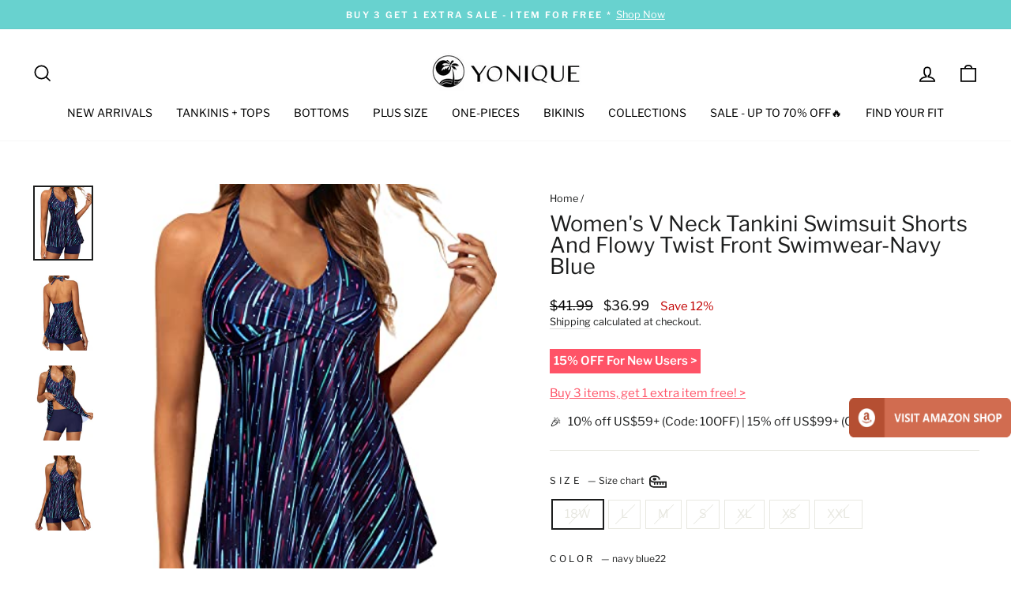

--- FILE ---
content_type: text/html; charset=utf-8
request_url: https://www.yoniqueswimsuits.com/products/womens-open-back-halter-v-neck-flowy-twist-front-trendy-tankini-with-boyshort-navy-blue22
body_size: 34479
content:
<!doctype html>
<html class="no-js" lang="en" dir="ltr">
<head>
  <meta charset="utf-8">
  <meta http-equiv="X-UA-Compatible" content="IE=edge,chrome=1">
  <meta name="viewport" content="width=device-width,initial-scale=1">
  <meta name="theme-color" content="#4aaeab">
  <link rel="canonical" href="https://www.yoniqueswimsuits.com/products/womens-open-back-halter-v-neck-flowy-twist-front-trendy-tankini-with-boyshort-navy-blue22">
  <link rel="preconnect" href="https://cdn.shopify.com" crossorigin>
  <link rel="preconnect" href="https://fonts.shopifycdn.com" crossorigin>
  <link rel="dns-prefetch" href="https://productreviews.shopifycdn.com">
  <link rel="dns-prefetch" href="https://ajax.googleapis.com">
  <link rel="dns-prefetch" href="https://maps.googleapis.com">
  <link rel="dns-prefetch" href="https://maps.gstatic.com"><link rel="shortcut icon" href="//www.yoniqueswimsuits.com/cdn/shop/files/ICO_32x32.jpg?v=1669694201" type="image/png" /><title>Women&#39;s V Neck Tankini Swimsuit Shorts And Flowy Twist Front Swimwear-
&ndash; Yonique
</title>
<meta name="description" content="These tankinis with shorts are versatile and stylish, perfect for any occasion from swimming pool to beach party, vacation, or water yoga.Features: Swimwear Type: two piece tankini Style: slimming, cute, sexy bathing suits Fabric: 85% polyester, 15% spandex Top Type: push up Closure: tie closure Neckline: v neck, halte"><meta property="og:site_name" content="Yonique">
  <meta property="og:url" content="https://www.yoniqueswimsuits.com/products/womens-open-back-halter-v-neck-flowy-twist-front-trendy-tankini-with-boyshort-navy-blue22">
  <meta property="og:title" content="Women&#39;s V Neck Tankini Swimsuit Shorts And Flowy Twist Front Swimwear-Navy Blue">
  <meta property="og:type" content="product">
  <meta property="og:description" content="These tankinis with shorts are versatile and stylish, perfect for any occasion from swimming pool to beach party, vacation, or water yoga.Features: Swimwear Type: two piece tankini Style: slimming, cute, sexy bathing suits Fabric: 85% polyester, 15% spandex Top Type: push up Closure: tie closure Neckline: v neck, halte"><meta property="og:image" content="http://www.yoniqueswimsuits.com/cdn/shop/products/51g2wX1pjhL.jpg?v=1689468389">
    <meta property="og:image:secure_url" content="https://www.yoniqueswimsuits.com/cdn/shop/products/51g2wX1pjhL.jpg?v=1689468389">
    <meta property="og:image:width" content="400">
    <meta property="og:image:height" content="500"><meta name="twitter:site" content="@">
  <meta name="twitter:card" content="summary_large_image">
  <meta name="twitter:title" content="Women's V Neck Tankini Swimsuit Shorts And Flowy Twist Front Swimwear-Navy Blue">
  <meta name="twitter:description" content="These tankinis with shorts are versatile and stylish, perfect for any occasion from swimming pool to beach party, vacation, or water yoga.Features: Swimwear Type: two piece tankini Style: slimming, cute, sexy bathing suits Fabric: 85% polyester, 15% spandex Top Type: push up Closure: tie closure Neckline: v neck, halte">
<style data-shopify>@font-face {
  font-family: "Libre Franklin";
  font-weight: 400;
  font-style: normal;
  font-display: swap;
  src: url("//www.yoniqueswimsuits.com/cdn/fonts/libre_franklin/librefranklin_n4.a9b0508e1ffb743a0fd6d0614768959c54a27d86.woff2") format("woff2"),
       url("//www.yoniqueswimsuits.com/cdn/fonts/libre_franklin/librefranklin_n4.948f6f27caf8552b1a9560176e3f14eeb2c6f202.woff") format("woff");
}

  @font-face {
  font-family: "Libre Franklin";
  font-weight: 400;
  font-style: normal;
  font-display: swap;
  src: url("//www.yoniqueswimsuits.com/cdn/fonts/libre_franklin/librefranklin_n4.a9b0508e1ffb743a0fd6d0614768959c54a27d86.woff2") format("woff2"),
       url("//www.yoniqueswimsuits.com/cdn/fonts/libre_franklin/librefranklin_n4.948f6f27caf8552b1a9560176e3f14eeb2c6f202.woff") format("woff");
}


  @font-face {
  font-family: "Libre Franklin";
  font-weight: 600;
  font-style: normal;
  font-display: swap;
  src: url("//www.yoniqueswimsuits.com/cdn/fonts/libre_franklin/librefranklin_n6.c976b0b721ea92417572301ef17640150832a2b9.woff2") format("woff2"),
       url("//www.yoniqueswimsuits.com/cdn/fonts/libre_franklin/librefranklin_n6.bb41783c980fb0a0dad0f0403cbcc7159efe6030.woff") format("woff");
}

  @font-face {
  font-family: "Libre Franklin";
  font-weight: 400;
  font-style: italic;
  font-display: swap;
  src: url("//www.yoniqueswimsuits.com/cdn/fonts/libre_franklin/librefranklin_i4.5cee60cade760b32c7b489f9d561e97341909d7c.woff2") format("woff2"),
       url("//www.yoniqueswimsuits.com/cdn/fonts/libre_franklin/librefranklin_i4.2f9ee939c2cc82522dfb62e1a084861f9beeb411.woff") format("woff");
}

  @font-face {
  font-family: "Libre Franklin";
  font-weight: 600;
  font-style: italic;
  font-display: swap;
  src: url("//www.yoniqueswimsuits.com/cdn/fonts/libre_franklin/librefranklin_i6.7ae53255ab44c18176e5c1c169a009f635aeb949.woff2") format("woff2"),
       url("//www.yoniqueswimsuits.com/cdn/fonts/libre_franklin/librefranklin_i6.c8eb9c307a8e927dcb30218e64b5b81edbc09ee3.woff") format("woff");
}

</style><link href="//www.yoniqueswimsuits.com/cdn/shop/t/3/assets/theme.css?v=105346637633348579001759332420" rel="stylesheet" type="text/css" media="all" />
<style data-shopify>:root {
    --typeHeaderPrimary: "Libre Franklin";
    --typeHeaderFallback: sans-serif;
    --typeHeaderSize: 32px;
    --typeHeaderWeight: 400;
    --typeHeaderLineHeight: 1;
    --typeHeaderSpacing: 0.0em;

    --typeBasePrimary:"Libre Franklin";
    --typeBaseFallback:sans-serif;
    --typeBaseSize: 15px;
    --typeBaseWeight: 400;
    --typeBaseSpacing: 0.0em;
    --typeBaseLineHeight: 1.4;

    --typeCollectionTitle: 23px;

    --iconWeight: 4px;
    --iconLinecaps: miter;

    
      --buttonRadius: 0px;
    

    --colorGridOverlayOpacity: 0.1;
  }

  .placeholder-content {
    background-image: linear-gradient(100deg, #ffffff 40%, #f7f7f7 63%, #ffffff 79%);
  }</style><script>
    document.documentElement.className = document.documentElement.className.replace('no-js', 'js');

    window.theme = window.theme || {};
    theme.routes = {
      home: "/",
      cart: "/cart.js",
      cartPage: "/cart",
      cartAdd: "/cart/add.js",
      cartChange: "/cart/change.js",
      search: "/search"
    };
    theme.strings = {
      soldOut: "Sold Out",
      unavailable: "Unavailable",
      inStockLabel: "In stock, ready to ship",
      oneStockLabel: "Low stock - [count] item left",
      otherStockLabel: "Low stock - [count] items left",
      willNotShipUntil: "Ready to ship [date]",
      willBeInStockAfter: "Back in stock [date]",
      waitingForStock: "Inventory on the way",
      savePrice: "Save [saved_amount]",
      cartEmpty: "Your cart is currently empty.",
      cartTermsConfirmation: "You must agree with the terms and conditions of sales to check out",
      searchCollections: "Collections:",
      searchPages: "Pages:",
      searchArticles: "Articles:",
      productFrom: "from ",
    };
    theme.settings = {
      cartType: "drawer",
      isCustomerTemplate: false,
      moneyFormat: "${{amount}}",
      saveType: "percent",
      productImageSize: "natural",
      productImageCover: false,
      predictiveSearch: true,
      predictiveSearchType: "product",
      predictiveSearchVendor: false,
      predictiveSearchPrice: false,
      quickView: false,
      themeName: 'Impulse',
      themeVersion: "7.1.0"
    };
  </script>

  <script>window.performance && window.performance.mark && window.performance.mark('shopify.content_for_header.start');</script><meta name="google-site-verification" content="q9SQ9zkfis3IYWkUNVmjE2LLXuikOr8brUYv51v6aZs">
<meta id="shopify-digital-wallet" name="shopify-digital-wallet" content="/68345823531/digital_wallets/dialog">
<meta name="shopify-checkout-api-token" content="6887b33210dd836bc625f722c2173cf9">
<meta id="in-context-paypal-metadata" data-shop-id="68345823531" data-venmo-supported="false" data-environment="production" data-locale="en_US" data-paypal-v4="true" data-currency="USD">
<link rel="alternate" type="application/json+oembed" href="https://www.yoniqueswimsuits.com/products/womens-open-back-halter-v-neck-flowy-twist-front-trendy-tankini-with-boyshort-navy-blue22.oembed">
<script async="async" src="/checkouts/internal/preloads.js?locale=en-US"></script>
<script id="shopify-features" type="application/json">{"accessToken":"6887b33210dd836bc625f722c2173cf9","betas":["rich-media-storefront-analytics"],"domain":"www.yoniqueswimsuits.com","predictiveSearch":true,"shopId":68345823531,"locale":"en"}</script>
<script>var Shopify = Shopify || {};
Shopify.shop = "yonique-swimsuit.myshopify.com";
Shopify.locale = "en";
Shopify.currency = {"active":"USD","rate":"1.0"};
Shopify.country = "US";
Shopify.theme = {"name":"Impulse","id":138692297003,"schema_name":"Impulse","schema_version":"7.1.0","theme_store_id":857,"role":"main"};
Shopify.theme.handle = "null";
Shopify.theme.style = {"id":null,"handle":null};
Shopify.cdnHost = "www.yoniqueswimsuits.com/cdn";
Shopify.routes = Shopify.routes || {};
Shopify.routes.root = "/";</script>
<script type="module">!function(o){(o.Shopify=o.Shopify||{}).modules=!0}(window);</script>
<script>!function(o){function n(){var o=[];function n(){o.push(Array.prototype.slice.apply(arguments))}return n.q=o,n}var t=o.Shopify=o.Shopify||{};t.loadFeatures=n(),t.autoloadFeatures=n()}(window);</script>
<script id="shop-js-analytics" type="application/json">{"pageType":"product"}</script>
<script defer="defer" async type="module" src="//www.yoniqueswimsuits.com/cdn/shopifycloud/shop-js/modules/v2/client.init-shop-cart-sync_BT-GjEfc.en.esm.js"></script>
<script defer="defer" async type="module" src="//www.yoniqueswimsuits.com/cdn/shopifycloud/shop-js/modules/v2/chunk.common_D58fp_Oc.esm.js"></script>
<script defer="defer" async type="module" src="//www.yoniqueswimsuits.com/cdn/shopifycloud/shop-js/modules/v2/chunk.modal_xMitdFEc.esm.js"></script>
<script type="module">
  await import("//www.yoniqueswimsuits.com/cdn/shopifycloud/shop-js/modules/v2/client.init-shop-cart-sync_BT-GjEfc.en.esm.js");
await import("//www.yoniqueswimsuits.com/cdn/shopifycloud/shop-js/modules/v2/chunk.common_D58fp_Oc.esm.js");
await import("//www.yoniqueswimsuits.com/cdn/shopifycloud/shop-js/modules/v2/chunk.modal_xMitdFEc.esm.js");

  window.Shopify.SignInWithShop?.initShopCartSync?.({"fedCMEnabled":true,"windoidEnabled":true});

</script>
<script id="__st">var __st={"a":68345823531,"offset":-18000,"reqid":"a25bb8ab-bda2-4081-9a65-685a032971ce-1769041939","pageurl":"www.yoniqueswimsuits.com\/products\/womens-open-back-halter-v-neck-flowy-twist-front-trendy-tankini-with-boyshort-navy-blue22","u":"0dd8f8399438","p":"product","rtyp":"product","rid":8067862855979};</script>
<script>window.ShopifyPaypalV4VisibilityTracking = true;</script>
<script id="captcha-bootstrap">!function(){'use strict';const t='contact',e='account',n='new_comment',o=[[t,t],['blogs',n],['comments',n],[t,'customer']],c=[[e,'customer_login'],[e,'guest_login'],[e,'recover_customer_password'],[e,'create_customer']],r=t=>t.map((([t,e])=>`form[action*='/${t}']:not([data-nocaptcha='true']) input[name='form_type'][value='${e}']`)).join(','),a=t=>()=>t?[...document.querySelectorAll(t)].map((t=>t.form)):[];function s(){const t=[...o],e=r(t);return a(e)}const i='password',u='form_key',d=['recaptcha-v3-token','g-recaptcha-response','h-captcha-response',i],f=()=>{try{return window.sessionStorage}catch{return}},m='__shopify_v',_=t=>t.elements[u];function p(t,e,n=!1){try{const o=window.sessionStorage,c=JSON.parse(o.getItem(e)),{data:r}=function(t){const{data:e,action:n}=t;return t[m]||n?{data:e,action:n}:{data:t,action:n}}(c);for(const[e,n]of Object.entries(r))t.elements[e]&&(t.elements[e].value=n);n&&o.removeItem(e)}catch(o){console.error('form repopulation failed',{error:o})}}const l='form_type',E='cptcha';function T(t){t.dataset[E]=!0}const w=window,h=w.document,L='Shopify',v='ce_forms',y='captcha';let A=!1;((t,e)=>{const n=(g='f06e6c50-85a8-45c8-87d0-21a2b65856fe',I='https://cdn.shopify.com/shopifycloud/storefront-forms-hcaptcha/ce_storefront_forms_captcha_hcaptcha.v1.5.2.iife.js',D={infoText:'Protected by hCaptcha',privacyText:'Privacy',termsText:'Terms'},(t,e,n)=>{const o=w[L][v],c=o.bindForm;if(c)return c(t,g,e,D).then(n);var r;o.q.push([[t,g,e,D],n]),r=I,A||(h.body.append(Object.assign(h.createElement('script'),{id:'captcha-provider',async:!0,src:r})),A=!0)});var g,I,D;w[L]=w[L]||{},w[L][v]=w[L][v]||{},w[L][v].q=[],w[L][y]=w[L][y]||{},w[L][y].protect=function(t,e){n(t,void 0,e),T(t)},Object.freeze(w[L][y]),function(t,e,n,w,h,L){const[v,y,A,g]=function(t,e,n){const i=e?o:[],u=t?c:[],d=[...i,...u],f=r(d),m=r(i),_=r(d.filter((([t,e])=>n.includes(e))));return[a(f),a(m),a(_),s()]}(w,h,L),I=t=>{const e=t.target;return e instanceof HTMLFormElement?e:e&&e.form},D=t=>v().includes(t);t.addEventListener('submit',(t=>{const e=I(t);if(!e)return;const n=D(e)&&!e.dataset.hcaptchaBound&&!e.dataset.recaptchaBound,o=_(e),c=g().includes(e)&&(!o||!o.value);(n||c)&&t.preventDefault(),c&&!n&&(function(t){try{if(!f())return;!function(t){const e=f();if(!e)return;const n=_(t);if(!n)return;const o=n.value;o&&e.removeItem(o)}(t);const e=Array.from(Array(32),(()=>Math.random().toString(36)[2])).join('');!function(t,e){_(t)||t.append(Object.assign(document.createElement('input'),{type:'hidden',name:u})),t.elements[u].value=e}(t,e),function(t,e){const n=f();if(!n)return;const o=[...t.querySelectorAll(`input[type='${i}']`)].map((({name:t})=>t)),c=[...d,...o],r={};for(const[a,s]of new FormData(t).entries())c.includes(a)||(r[a]=s);n.setItem(e,JSON.stringify({[m]:1,action:t.action,data:r}))}(t,e)}catch(e){console.error('failed to persist form',e)}}(e),e.submit())}));const S=(t,e)=>{t&&!t.dataset[E]&&(n(t,e.some((e=>e===t))),T(t))};for(const o of['focusin','change'])t.addEventListener(o,(t=>{const e=I(t);D(e)&&S(e,y())}));const B=e.get('form_key'),M=e.get(l),P=B&&M;t.addEventListener('DOMContentLoaded',(()=>{const t=y();if(P)for(const e of t)e.elements[l].value===M&&p(e,B);[...new Set([...A(),...v().filter((t=>'true'===t.dataset.shopifyCaptcha))])].forEach((e=>S(e,t)))}))}(h,new URLSearchParams(w.location.search),n,t,e,['guest_login'])})(!0,!0)}();</script>
<script integrity="sha256-4kQ18oKyAcykRKYeNunJcIwy7WH5gtpwJnB7kiuLZ1E=" data-source-attribution="shopify.loadfeatures" defer="defer" src="//www.yoniqueswimsuits.com/cdn/shopifycloud/storefront/assets/storefront/load_feature-a0a9edcb.js" crossorigin="anonymous"></script>
<script data-source-attribution="shopify.dynamic_checkout.dynamic.init">var Shopify=Shopify||{};Shopify.PaymentButton=Shopify.PaymentButton||{isStorefrontPortableWallets:!0,init:function(){window.Shopify.PaymentButton.init=function(){};var t=document.createElement("script");t.src="https://www.yoniqueswimsuits.com/cdn/shopifycloud/portable-wallets/latest/portable-wallets.en.js",t.type="module",document.head.appendChild(t)}};
</script>
<script data-source-attribution="shopify.dynamic_checkout.buyer_consent">
  function portableWalletsHideBuyerConsent(e){var t=document.getElementById("shopify-buyer-consent"),n=document.getElementById("shopify-subscription-policy-button");t&&n&&(t.classList.add("hidden"),t.setAttribute("aria-hidden","true"),n.removeEventListener("click",e))}function portableWalletsShowBuyerConsent(e){var t=document.getElementById("shopify-buyer-consent"),n=document.getElementById("shopify-subscription-policy-button");t&&n&&(t.classList.remove("hidden"),t.removeAttribute("aria-hidden"),n.addEventListener("click",e))}window.Shopify?.PaymentButton&&(window.Shopify.PaymentButton.hideBuyerConsent=portableWalletsHideBuyerConsent,window.Shopify.PaymentButton.showBuyerConsent=portableWalletsShowBuyerConsent);
</script>
<script data-source-attribution="shopify.dynamic_checkout.cart.bootstrap">document.addEventListener("DOMContentLoaded",(function(){function t(){return document.querySelector("shopify-accelerated-checkout-cart, shopify-accelerated-checkout")}if(t())Shopify.PaymentButton.init();else{new MutationObserver((function(e,n){t()&&(Shopify.PaymentButton.init(),n.disconnect())})).observe(document.body,{childList:!0,subtree:!0})}}));
</script>
<link id="shopify-accelerated-checkout-styles" rel="stylesheet" media="screen" href="https://www.yoniqueswimsuits.com/cdn/shopifycloud/portable-wallets/latest/accelerated-checkout-backwards-compat.css" crossorigin="anonymous">
<style id="shopify-accelerated-checkout-cart">
        #shopify-buyer-consent {
  margin-top: 1em;
  display: inline-block;
  width: 100%;
}

#shopify-buyer-consent.hidden {
  display: none;
}

#shopify-subscription-policy-button {
  background: none;
  border: none;
  padding: 0;
  text-decoration: underline;
  font-size: inherit;
  cursor: pointer;
}

#shopify-subscription-policy-button::before {
  box-shadow: none;
}

      </style>

<script>window.performance && window.performance.mark && window.performance.mark('shopify.content_for_header.end');</script>

  <script src="//www.yoniqueswimsuits.com/cdn/shop/t/3/assets/vendor-scripts-v11.js" defer="defer"></script><script src="//www.yoniqueswimsuits.com/cdn/shop/t/3/assets/theme.js?v=82567312778419079821672368381" defer="defer"></script>
  
<!-- Google tag (gtag.js) -->
<script async src="https://www.googletagmanager.com/gtag/js?id=G-P7RT3DDYZB"></script>
<script>
  window.dataLayer = window.dataLayer || [];
  function gtag(){dataLayer.push(arguments);}
  gtag('js', new Date());

  gtag('config', 'G-P7RT3DDYZB');
</script>

<!-- Google Tag Manager -->
<script>(function(w,d,s,l,i){w[l]=w[l]||[];w[l].push({'gtm.start':
new Date().getTime(),event:'gtm.js'});var f=d.getElementsByTagName(s)[0],
j=d.createElement(s),dl=l!='dataLayer'?'&l='+l:'';j.async=true;j.src=
'https://www.googletagmanager.com/gtm.js?id='+i+dl;f.parentNode.insertBefore(j,f);
})(window,document,'script','dataLayer','GTM-KQ87WRD');</script>
<!-- End Google Tag Manager -->  

<!-- Pinterest --> 
<meta name="p:domain_verify" content="ea4940c89b1a58ae67b6e0699aa3e7fb"/>

 
  
<link href="https://monorail-edge.shopifysvc.com" rel="dns-prefetch">
<script>(function(){if ("sendBeacon" in navigator && "performance" in window) {try {var session_token_from_headers = performance.getEntriesByType('navigation')[0].serverTiming.find(x => x.name == '_s').description;} catch {var session_token_from_headers = undefined;}var session_cookie_matches = document.cookie.match(/_shopify_s=([^;]*)/);var session_token_from_cookie = session_cookie_matches && session_cookie_matches.length === 2 ? session_cookie_matches[1] : "";var session_token = session_token_from_headers || session_token_from_cookie || "";function handle_abandonment_event(e) {var entries = performance.getEntries().filter(function(entry) {return /monorail-edge.shopifysvc.com/.test(entry.name);});if (!window.abandonment_tracked && entries.length === 0) {window.abandonment_tracked = true;var currentMs = Date.now();var navigation_start = performance.timing.navigationStart;var payload = {shop_id: 68345823531,url: window.location.href,navigation_start,duration: currentMs - navigation_start,session_token,page_type: "product"};window.navigator.sendBeacon("https://monorail-edge.shopifysvc.com/v1/produce", JSON.stringify({schema_id: "online_store_buyer_site_abandonment/1.1",payload: payload,metadata: {event_created_at_ms: currentMs,event_sent_at_ms: currentMs}}));}}window.addEventListener('pagehide', handle_abandonment_event);}}());</script>
<script id="web-pixels-manager-setup">(function e(e,d,r,n,o){if(void 0===o&&(o={}),!Boolean(null===(a=null===(i=window.Shopify)||void 0===i?void 0:i.analytics)||void 0===a?void 0:a.replayQueue)){var i,a;window.Shopify=window.Shopify||{};var t=window.Shopify;t.analytics=t.analytics||{};var s=t.analytics;s.replayQueue=[],s.publish=function(e,d,r){return s.replayQueue.push([e,d,r]),!0};try{self.performance.mark("wpm:start")}catch(e){}var l=function(){var e={modern:/Edge?\/(1{2}[4-9]|1[2-9]\d|[2-9]\d{2}|\d{4,})\.\d+(\.\d+|)|Firefox\/(1{2}[4-9]|1[2-9]\d|[2-9]\d{2}|\d{4,})\.\d+(\.\d+|)|Chrom(ium|e)\/(9{2}|\d{3,})\.\d+(\.\d+|)|(Maci|X1{2}).+ Version\/(15\.\d+|(1[6-9]|[2-9]\d|\d{3,})\.\d+)([,.]\d+|)( \(\w+\)|)( Mobile\/\w+|) Safari\/|Chrome.+OPR\/(9{2}|\d{3,})\.\d+\.\d+|(CPU[ +]OS|iPhone[ +]OS|CPU[ +]iPhone|CPU IPhone OS|CPU iPad OS)[ +]+(15[._]\d+|(1[6-9]|[2-9]\d|\d{3,})[._]\d+)([._]\d+|)|Android:?[ /-](13[3-9]|1[4-9]\d|[2-9]\d{2}|\d{4,})(\.\d+|)(\.\d+|)|Android.+Firefox\/(13[5-9]|1[4-9]\d|[2-9]\d{2}|\d{4,})\.\d+(\.\d+|)|Android.+Chrom(ium|e)\/(13[3-9]|1[4-9]\d|[2-9]\d{2}|\d{4,})\.\d+(\.\d+|)|SamsungBrowser\/([2-9]\d|\d{3,})\.\d+/,legacy:/Edge?\/(1[6-9]|[2-9]\d|\d{3,})\.\d+(\.\d+|)|Firefox\/(5[4-9]|[6-9]\d|\d{3,})\.\d+(\.\d+|)|Chrom(ium|e)\/(5[1-9]|[6-9]\d|\d{3,})\.\d+(\.\d+|)([\d.]+$|.*Safari\/(?![\d.]+ Edge\/[\d.]+$))|(Maci|X1{2}).+ Version\/(10\.\d+|(1[1-9]|[2-9]\d|\d{3,})\.\d+)([,.]\d+|)( \(\w+\)|)( Mobile\/\w+|) Safari\/|Chrome.+OPR\/(3[89]|[4-9]\d|\d{3,})\.\d+\.\d+|(CPU[ +]OS|iPhone[ +]OS|CPU[ +]iPhone|CPU IPhone OS|CPU iPad OS)[ +]+(10[._]\d+|(1[1-9]|[2-9]\d|\d{3,})[._]\d+)([._]\d+|)|Android:?[ /-](13[3-9]|1[4-9]\d|[2-9]\d{2}|\d{4,})(\.\d+|)(\.\d+|)|Mobile Safari.+OPR\/([89]\d|\d{3,})\.\d+\.\d+|Android.+Firefox\/(13[5-9]|1[4-9]\d|[2-9]\d{2}|\d{4,})\.\d+(\.\d+|)|Android.+Chrom(ium|e)\/(13[3-9]|1[4-9]\d|[2-9]\d{2}|\d{4,})\.\d+(\.\d+|)|Android.+(UC? ?Browser|UCWEB|U3)[ /]?(15\.([5-9]|\d{2,})|(1[6-9]|[2-9]\d|\d{3,})\.\d+)\.\d+|SamsungBrowser\/(5\.\d+|([6-9]|\d{2,})\.\d+)|Android.+MQ{2}Browser\/(14(\.(9|\d{2,})|)|(1[5-9]|[2-9]\d|\d{3,})(\.\d+|))(\.\d+|)|K[Aa][Ii]OS\/(3\.\d+|([4-9]|\d{2,})\.\d+)(\.\d+|)/},d=e.modern,r=e.legacy,n=navigator.userAgent;return n.match(d)?"modern":n.match(r)?"legacy":"unknown"}(),u="modern"===l?"modern":"legacy",c=(null!=n?n:{modern:"",legacy:""})[u],f=function(e){return[e.baseUrl,"/wpm","/b",e.hashVersion,"modern"===e.buildTarget?"m":"l",".js"].join("")}({baseUrl:d,hashVersion:r,buildTarget:u}),m=function(e){var d=e.version,r=e.bundleTarget,n=e.surface,o=e.pageUrl,i=e.monorailEndpoint;return{emit:function(e){var a=e.status,t=e.errorMsg,s=(new Date).getTime(),l=JSON.stringify({metadata:{event_sent_at_ms:s},events:[{schema_id:"web_pixels_manager_load/3.1",payload:{version:d,bundle_target:r,page_url:o,status:a,surface:n,error_msg:t},metadata:{event_created_at_ms:s}}]});if(!i)return console&&console.warn&&console.warn("[Web Pixels Manager] No Monorail endpoint provided, skipping logging."),!1;try{return self.navigator.sendBeacon.bind(self.navigator)(i,l)}catch(e){}var u=new XMLHttpRequest;try{return u.open("POST",i,!0),u.setRequestHeader("Content-Type","text/plain"),u.send(l),!0}catch(e){return console&&console.warn&&console.warn("[Web Pixels Manager] Got an unhandled error while logging to Monorail."),!1}}}}({version:r,bundleTarget:l,surface:e.surface,pageUrl:self.location.href,monorailEndpoint:e.monorailEndpoint});try{o.browserTarget=l,function(e){var d=e.src,r=e.async,n=void 0===r||r,o=e.onload,i=e.onerror,a=e.sri,t=e.scriptDataAttributes,s=void 0===t?{}:t,l=document.createElement("script"),u=document.querySelector("head"),c=document.querySelector("body");if(l.async=n,l.src=d,a&&(l.integrity=a,l.crossOrigin="anonymous"),s)for(var f in s)if(Object.prototype.hasOwnProperty.call(s,f))try{l.dataset[f]=s[f]}catch(e){}if(o&&l.addEventListener("load",o),i&&l.addEventListener("error",i),u)u.appendChild(l);else{if(!c)throw new Error("Did not find a head or body element to append the script");c.appendChild(l)}}({src:f,async:!0,onload:function(){if(!function(){var e,d;return Boolean(null===(d=null===(e=window.Shopify)||void 0===e?void 0:e.analytics)||void 0===d?void 0:d.initialized)}()){var d=window.webPixelsManager.init(e)||void 0;if(d){var r=window.Shopify.analytics;r.replayQueue.forEach((function(e){var r=e[0],n=e[1],o=e[2];d.publishCustomEvent(r,n,o)})),r.replayQueue=[],r.publish=d.publishCustomEvent,r.visitor=d.visitor,r.initialized=!0}}},onerror:function(){return m.emit({status:"failed",errorMsg:"".concat(f," has failed to load")})},sri:function(e){var d=/^sha384-[A-Za-z0-9+/=]+$/;return"string"==typeof e&&d.test(e)}(c)?c:"",scriptDataAttributes:o}),m.emit({status:"loading"})}catch(e){m.emit({status:"failed",errorMsg:(null==e?void 0:e.message)||"Unknown error"})}}})({shopId: 68345823531,storefrontBaseUrl: "https://www.yoniqueswimsuits.com",extensionsBaseUrl: "https://extensions.shopifycdn.com/cdn/shopifycloud/web-pixels-manager",monorailEndpoint: "https://monorail-edge.shopifysvc.com/unstable/produce_batch",surface: "storefront-renderer",enabledBetaFlags: ["2dca8a86"],webPixelsConfigList: [{"id":"745210155","configuration":"{\"config\":\"{\\\"pixel_id\\\":\\\"G-P7RT3DDYZB\\\",\\\"target_country\\\":\\\"US\\\",\\\"gtag_events\\\":[{\\\"type\\\":\\\"begin_checkout\\\",\\\"action_label\\\":\\\"G-P7RT3DDYZB\\\"},{\\\"type\\\":\\\"search\\\",\\\"action_label\\\":\\\"G-P7RT3DDYZB\\\"},{\\\"type\\\":\\\"view_item\\\",\\\"action_label\\\":[\\\"G-P7RT3DDYZB\\\",\\\"MC-9KDFKH09WB\\\"]},{\\\"type\\\":\\\"purchase\\\",\\\"action_label\\\":[\\\"G-P7RT3DDYZB\\\",\\\"MC-9KDFKH09WB\\\"]},{\\\"type\\\":\\\"page_view\\\",\\\"action_label\\\":[\\\"G-P7RT3DDYZB\\\",\\\"MC-9KDFKH09WB\\\"]},{\\\"type\\\":\\\"add_payment_info\\\",\\\"action_label\\\":\\\"G-P7RT3DDYZB\\\"},{\\\"type\\\":\\\"add_to_cart\\\",\\\"action_label\\\":\\\"G-P7RT3DDYZB\\\"}],\\\"enable_monitoring_mode\\\":false}\"}","eventPayloadVersion":"v1","runtimeContext":"OPEN","scriptVersion":"b2a88bafab3e21179ed38636efcd8a93","type":"APP","apiClientId":1780363,"privacyPurposes":[],"dataSharingAdjustments":{"protectedCustomerApprovalScopes":["read_customer_address","read_customer_email","read_customer_name","read_customer_personal_data","read_customer_phone"]}},{"id":"181666091","configuration":"{\"tagID\":\"2612741844541\"}","eventPayloadVersion":"v1","runtimeContext":"STRICT","scriptVersion":"18031546ee651571ed29edbe71a3550b","type":"APP","apiClientId":3009811,"privacyPurposes":["ANALYTICS","MARKETING","SALE_OF_DATA"],"dataSharingAdjustments":{"protectedCustomerApprovalScopes":["read_customer_address","read_customer_email","read_customer_name","read_customer_personal_data","read_customer_phone"]}},{"id":"53772587","configuration":"{\"myshopifyDomain\":\"yonique-swimsuit.myshopify.com\"}","eventPayloadVersion":"v1","runtimeContext":"STRICT","scriptVersion":"23b97d18e2aa74363140dc29c9284e87","type":"APP","apiClientId":2775569,"privacyPurposes":["ANALYTICS","MARKETING","SALE_OF_DATA"],"dataSharingAdjustments":{"protectedCustomerApprovalScopes":["read_customer_address","read_customer_email","read_customer_name","read_customer_phone","read_customer_personal_data"]}},{"id":"shopify-app-pixel","configuration":"{}","eventPayloadVersion":"v1","runtimeContext":"STRICT","scriptVersion":"0450","apiClientId":"shopify-pixel","type":"APP","privacyPurposes":["ANALYTICS","MARKETING"]},{"id":"shopify-custom-pixel","eventPayloadVersion":"v1","runtimeContext":"LAX","scriptVersion":"0450","apiClientId":"shopify-pixel","type":"CUSTOM","privacyPurposes":["ANALYTICS","MARKETING"]}],isMerchantRequest: false,initData: {"shop":{"name":"Yonique","paymentSettings":{"currencyCode":"USD"},"myshopifyDomain":"yonique-swimsuit.myshopify.com","countryCode":"HK","storefrontUrl":"https:\/\/www.yoniqueswimsuits.com"},"customer":null,"cart":null,"checkout":null,"productVariants":[{"price":{"amount":36.99,"currencyCode":"USD"},"product":{"title":"Women's V Neck Tankini Swimsuit Shorts And Flowy Twist Front Swimwear-Navy Blue","vendor":"Yonique","id":"8067862855979","untranslatedTitle":"Women's V Neck Tankini Swimsuit Shorts And Flowy Twist Front Swimwear-Navy Blue","url":"\/products\/womens-open-back-halter-v-neck-flowy-twist-front-trendy-tankini-with-boyshort-navy-blue22","type":"Tankini"},"id":"45787438055723","image":{"src":"\/\/www.yoniqueswimsuits.com\/cdn\/shop\/products\/51g2wX1pjhL.jpg?v=1689468389"},"sku":"Y200617-NBL-18W","title":"18W \/ navy blue22","untranslatedTitle":"18W \/ navy blue22"},{"price":{"amount":36.99,"currencyCode":"USD"},"product":{"title":"Women's V Neck Tankini Swimsuit Shorts And Flowy Twist Front Swimwear-Navy Blue","vendor":"Yonique","id":"8067862855979","untranslatedTitle":"Women's V Neck Tankini Swimsuit Shorts And Flowy Twist Front Swimwear-Navy Blue","url":"\/products\/womens-open-back-halter-v-neck-flowy-twist-front-trendy-tankini-with-boyshort-navy-blue22","type":"Tankini"},"id":"45787438088491","image":{"src":"\/\/www.yoniqueswimsuits.com\/cdn\/shop\/products\/51g2wX1pjhL.jpg?v=1689468389"},"sku":"Y200617-NBL-L","title":"L \/ navy blue22","untranslatedTitle":"L \/ navy blue22"},{"price":{"amount":25.99,"currencyCode":"USD"},"product":{"title":"Women's V Neck Tankini Swimsuit Shorts And Flowy Twist Front Swimwear-Navy Blue","vendor":"Yonique","id":"8067862855979","untranslatedTitle":"Women's V Neck Tankini Swimsuit Shorts And Flowy Twist Front Swimwear-Navy Blue","url":"\/products\/womens-open-back-halter-v-neck-flowy-twist-front-trendy-tankini-with-boyshort-navy-blue22","type":"Tankini"},"id":"45787438154027","image":{"src":"\/\/www.yoniqueswimsuits.com\/cdn\/shop\/products\/51g2wX1pjhL.jpg?v=1689468389"},"sku":"Y200617-NBL-M","title":"M \/ navy blue22","untranslatedTitle":"M \/ navy blue22"},{"price":{"amount":36.99,"currencyCode":"USD"},"product":{"title":"Women's V Neck Tankini Swimsuit Shorts And Flowy Twist Front Swimwear-Navy Blue","vendor":"Yonique","id":"8067862855979","untranslatedTitle":"Women's V Neck Tankini Swimsuit Shorts And Flowy Twist Front Swimwear-Navy Blue","url":"\/products\/womens-open-back-halter-v-neck-flowy-twist-front-trendy-tankini-with-boyshort-navy-blue22","type":"Tankini"},"id":"45787438219563","image":{"src":"\/\/www.yoniqueswimsuits.com\/cdn\/shop\/products\/51g2wX1pjhL.jpg?v=1689468389"},"sku":"Y200617-NBL-S","title":"S \/ navy blue22","untranslatedTitle":"S \/ navy blue22"},{"price":{"amount":36.99,"currencyCode":"USD"},"product":{"title":"Women's V Neck Tankini Swimsuit Shorts And Flowy Twist Front Swimwear-Navy Blue","vendor":"Yonique","id":"8067862855979","untranslatedTitle":"Women's V Neck Tankini Swimsuit Shorts And Flowy Twist Front Swimwear-Navy Blue","url":"\/products\/womens-open-back-halter-v-neck-flowy-twist-front-trendy-tankini-with-boyshort-navy-blue22","type":"Tankini"},"id":"45787438285099","image":{"src":"\/\/www.yoniqueswimsuits.com\/cdn\/shop\/products\/51g2wX1pjhL.jpg?v=1689468389"},"sku":"Y200617-NBL-XL","title":"XL \/ navy blue22","untranslatedTitle":"XL \/ navy blue22"},{"price":{"amount":36.99,"currencyCode":"USD"},"product":{"title":"Women's V Neck Tankini Swimsuit Shorts And Flowy Twist Front Swimwear-Navy Blue","vendor":"Yonique","id":"8067862855979","untranslatedTitle":"Women's V Neck Tankini Swimsuit Shorts And Flowy Twist Front Swimwear-Navy Blue","url":"\/products\/womens-open-back-halter-v-neck-flowy-twist-front-trendy-tankini-with-boyshort-navy-blue22","type":"Tankini"},"id":"44817843257643","image":{"src":"\/\/www.yoniqueswimsuits.com\/cdn\/shop\/products\/51g2wX1pjhL.jpg?v=1689468389"},"sku":"Y200617-NBL-XS","title":"XS \/ navy blue22","untranslatedTitle":"XS \/ navy blue22"},{"price":{"amount":36.99,"currencyCode":"USD"},"product":{"title":"Women's V Neck Tankini Swimsuit Shorts And Flowy Twist Front Swimwear-Navy Blue","vendor":"Yonique","id":"8067862855979","untranslatedTitle":"Women's V Neck Tankini Swimsuit Shorts And Flowy Twist Front Swimwear-Navy Blue","url":"\/products\/womens-open-back-halter-v-neck-flowy-twist-front-trendy-tankini-with-boyshort-navy-blue22","type":"Tankini"},"id":"45787438350635","image":{"src":"\/\/www.yoniqueswimsuits.com\/cdn\/shop\/products\/51g2wX1pjhL.jpg?v=1689468389"},"sku":"Y200617-NBL-XXL","title":"XXL \/ navy blue22","untranslatedTitle":"XXL \/ navy blue22"}],"purchasingCompany":null},},"https://www.yoniqueswimsuits.com/cdn","fcfee988w5aeb613cpc8e4bc33m6693e112",{"modern":"","legacy":""},{"shopId":"68345823531","storefrontBaseUrl":"https:\/\/www.yoniqueswimsuits.com","extensionBaseUrl":"https:\/\/extensions.shopifycdn.com\/cdn\/shopifycloud\/web-pixels-manager","surface":"storefront-renderer","enabledBetaFlags":"[\"2dca8a86\"]","isMerchantRequest":"false","hashVersion":"fcfee988w5aeb613cpc8e4bc33m6693e112","publish":"custom","events":"[[\"page_viewed\",{}],[\"product_viewed\",{\"productVariant\":{\"price\":{\"amount\":36.99,\"currencyCode\":\"USD\"},\"product\":{\"title\":\"Women's V Neck Tankini Swimsuit Shorts And Flowy Twist Front Swimwear-Navy Blue\",\"vendor\":\"Yonique\",\"id\":\"8067862855979\",\"untranslatedTitle\":\"Women's V Neck Tankini Swimsuit Shorts And Flowy Twist Front Swimwear-Navy Blue\",\"url\":\"\/products\/womens-open-back-halter-v-neck-flowy-twist-front-trendy-tankini-with-boyshort-navy-blue22\",\"type\":\"Tankini\"},\"id\":\"45787438055723\",\"image\":{\"src\":\"\/\/www.yoniqueswimsuits.com\/cdn\/shop\/products\/51g2wX1pjhL.jpg?v=1689468389\"},\"sku\":\"Y200617-NBL-18W\",\"title\":\"18W \/ navy blue22\",\"untranslatedTitle\":\"18W \/ navy blue22\"}}]]"});</script><script>
  window.ShopifyAnalytics = window.ShopifyAnalytics || {};
  window.ShopifyAnalytics.meta = window.ShopifyAnalytics.meta || {};
  window.ShopifyAnalytics.meta.currency = 'USD';
  var meta = {"product":{"id":8067862855979,"gid":"gid:\/\/shopify\/Product\/8067862855979","vendor":"Yonique","type":"Tankini","handle":"womens-open-back-halter-v-neck-flowy-twist-front-trendy-tankini-with-boyshort-navy-blue22","variants":[{"id":45787438055723,"price":3699,"name":"Women's V Neck Tankini Swimsuit Shorts And Flowy Twist Front Swimwear-Navy Blue - 18W \/ navy blue22","public_title":"18W \/ navy blue22","sku":"Y200617-NBL-18W"},{"id":45787438088491,"price":3699,"name":"Women's V Neck Tankini Swimsuit Shorts And Flowy Twist Front Swimwear-Navy Blue - L \/ navy blue22","public_title":"L \/ navy blue22","sku":"Y200617-NBL-L"},{"id":45787438154027,"price":2599,"name":"Women's V Neck Tankini Swimsuit Shorts And Flowy Twist Front Swimwear-Navy Blue - M \/ navy blue22","public_title":"M \/ navy blue22","sku":"Y200617-NBL-M"},{"id":45787438219563,"price":3699,"name":"Women's V Neck Tankini Swimsuit Shorts And Flowy Twist Front Swimwear-Navy Blue - S \/ navy blue22","public_title":"S \/ navy blue22","sku":"Y200617-NBL-S"},{"id":45787438285099,"price":3699,"name":"Women's V Neck Tankini Swimsuit Shorts And Flowy Twist Front Swimwear-Navy Blue - XL \/ navy blue22","public_title":"XL \/ navy blue22","sku":"Y200617-NBL-XL"},{"id":44817843257643,"price":3699,"name":"Women's V Neck Tankini Swimsuit Shorts And Flowy Twist Front Swimwear-Navy Blue - XS \/ navy blue22","public_title":"XS \/ navy blue22","sku":"Y200617-NBL-XS"},{"id":45787438350635,"price":3699,"name":"Women's V Neck Tankini Swimsuit Shorts And Flowy Twist Front Swimwear-Navy Blue - XXL \/ navy blue22","public_title":"XXL \/ navy blue22","sku":"Y200617-NBL-XXL"}],"remote":false},"page":{"pageType":"product","resourceType":"product","resourceId":8067862855979,"requestId":"a25bb8ab-bda2-4081-9a65-685a032971ce-1769041939"}};
  for (var attr in meta) {
    window.ShopifyAnalytics.meta[attr] = meta[attr];
  }
</script>
<script class="analytics">
  (function () {
    var customDocumentWrite = function(content) {
      var jquery = null;

      if (window.jQuery) {
        jquery = window.jQuery;
      } else if (window.Checkout && window.Checkout.$) {
        jquery = window.Checkout.$;
      }

      if (jquery) {
        jquery('body').append(content);
      }
    };

    var hasLoggedConversion = function(token) {
      if (token) {
        return document.cookie.indexOf('loggedConversion=' + token) !== -1;
      }
      return false;
    }

    var setCookieIfConversion = function(token) {
      if (token) {
        var twoMonthsFromNow = new Date(Date.now());
        twoMonthsFromNow.setMonth(twoMonthsFromNow.getMonth() + 2);

        document.cookie = 'loggedConversion=' + token + '; expires=' + twoMonthsFromNow;
      }
    }

    var trekkie = window.ShopifyAnalytics.lib = window.trekkie = window.trekkie || [];
    if (trekkie.integrations) {
      return;
    }
    trekkie.methods = [
      'identify',
      'page',
      'ready',
      'track',
      'trackForm',
      'trackLink'
    ];
    trekkie.factory = function(method) {
      return function() {
        var args = Array.prototype.slice.call(arguments);
        args.unshift(method);
        trekkie.push(args);
        return trekkie;
      };
    };
    for (var i = 0; i < trekkie.methods.length; i++) {
      var key = trekkie.methods[i];
      trekkie[key] = trekkie.factory(key);
    }
    trekkie.load = function(config) {
      trekkie.config = config || {};
      trekkie.config.initialDocumentCookie = document.cookie;
      var first = document.getElementsByTagName('script')[0];
      var script = document.createElement('script');
      script.type = 'text/javascript';
      script.onerror = function(e) {
        var scriptFallback = document.createElement('script');
        scriptFallback.type = 'text/javascript';
        scriptFallback.onerror = function(error) {
                var Monorail = {
      produce: function produce(monorailDomain, schemaId, payload) {
        var currentMs = new Date().getTime();
        var event = {
          schema_id: schemaId,
          payload: payload,
          metadata: {
            event_created_at_ms: currentMs,
            event_sent_at_ms: currentMs
          }
        };
        return Monorail.sendRequest("https://" + monorailDomain + "/v1/produce", JSON.stringify(event));
      },
      sendRequest: function sendRequest(endpointUrl, payload) {
        // Try the sendBeacon API
        if (window && window.navigator && typeof window.navigator.sendBeacon === 'function' && typeof window.Blob === 'function' && !Monorail.isIos12()) {
          var blobData = new window.Blob([payload], {
            type: 'text/plain'
          });

          if (window.navigator.sendBeacon(endpointUrl, blobData)) {
            return true;
          } // sendBeacon was not successful

        } // XHR beacon

        var xhr = new XMLHttpRequest();

        try {
          xhr.open('POST', endpointUrl);
          xhr.setRequestHeader('Content-Type', 'text/plain');
          xhr.send(payload);
        } catch (e) {
          console.log(e);
        }

        return false;
      },
      isIos12: function isIos12() {
        return window.navigator.userAgent.lastIndexOf('iPhone; CPU iPhone OS 12_') !== -1 || window.navigator.userAgent.lastIndexOf('iPad; CPU OS 12_') !== -1;
      }
    };
    Monorail.produce('monorail-edge.shopifysvc.com',
      'trekkie_storefront_load_errors/1.1',
      {shop_id: 68345823531,
      theme_id: 138692297003,
      app_name: "storefront",
      context_url: window.location.href,
      source_url: "//www.yoniqueswimsuits.com/cdn/s/trekkie.storefront.9615f8e10e499e09ff0451d383e936edfcfbbf47.min.js"});

        };
        scriptFallback.async = true;
        scriptFallback.src = '//www.yoniqueswimsuits.com/cdn/s/trekkie.storefront.9615f8e10e499e09ff0451d383e936edfcfbbf47.min.js';
        first.parentNode.insertBefore(scriptFallback, first);
      };
      script.async = true;
      script.src = '//www.yoniqueswimsuits.com/cdn/s/trekkie.storefront.9615f8e10e499e09ff0451d383e936edfcfbbf47.min.js';
      first.parentNode.insertBefore(script, first);
    };
    trekkie.load(
      {"Trekkie":{"appName":"storefront","development":false,"defaultAttributes":{"shopId":68345823531,"isMerchantRequest":null,"themeId":138692297003,"themeCityHash":"7342013241353696651","contentLanguage":"en","currency":"USD","eventMetadataId":"01c49342-58bc-42cd-81eb-e07e5bcee272"},"isServerSideCookieWritingEnabled":true,"monorailRegion":"shop_domain","enabledBetaFlags":["65f19447"]},"Session Attribution":{},"S2S":{"facebookCapiEnabled":false,"source":"trekkie-storefront-renderer","apiClientId":580111}}
    );

    var loaded = false;
    trekkie.ready(function() {
      if (loaded) return;
      loaded = true;

      window.ShopifyAnalytics.lib = window.trekkie;

      var originalDocumentWrite = document.write;
      document.write = customDocumentWrite;
      try { window.ShopifyAnalytics.merchantGoogleAnalytics.call(this); } catch(error) {};
      document.write = originalDocumentWrite;

      window.ShopifyAnalytics.lib.page(null,{"pageType":"product","resourceType":"product","resourceId":8067862855979,"requestId":"a25bb8ab-bda2-4081-9a65-685a032971ce-1769041939","shopifyEmitted":true});

      var match = window.location.pathname.match(/checkouts\/(.+)\/(thank_you|post_purchase)/)
      var token = match? match[1]: undefined;
      if (!hasLoggedConversion(token)) {
        setCookieIfConversion(token);
        window.ShopifyAnalytics.lib.track("Viewed Product",{"currency":"USD","variantId":45787438055723,"productId":8067862855979,"productGid":"gid:\/\/shopify\/Product\/8067862855979","name":"Women's V Neck Tankini Swimsuit Shorts And Flowy Twist Front Swimwear-Navy Blue - 18W \/ navy blue22","price":"36.99","sku":"Y200617-NBL-18W","brand":"Yonique","variant":"18W \/ navy blue22","category":"Tankini","nonInteraction":true,"remote":false},undefined,undefined,{"shopifyEmitted":true});
      window.ShopifyAnalytics.lib.track("monorail:\/\/trekkie_storefront_viewed_product\/1.1",{"currency":"USD","variantId":45787438055723,"productId":8067862855979,"productGid":"gid:\/\/shopify\/Product\/8067862855979","name":"Women's V Neck Tankini Swimsuit Shorts And Flowy Twist Front Swimwear-Navy Blue - 18W \/ navy blue22","price":"36.99","sku":"Y200617-NBL-18W","brand":"Yonique","variant":"18W \/ navy blue22","category":"Tankini","nonInteraction":true,"remote":false,"referer":"https:\/\/www.yoniqueswimsuits.com\/products\/womens-open-back-halter-v-neck-flowy-twist-front-trendy-tankini-with-boyshort-navy-blue22"});
      }
    });


        var eventsListenerScript = document.createElement('script');
        eventsListenerScript.async = true;
        eventsListenerScript.src = "//www.yoniqueswimsuits.com/cdn/shopifycloud/storefront/assets/shop_events_listener-3da45d37.js";
        document.getElementsByTagName('head')[0].appendChild(eventsListenerScript);

})();</script>
<script
  defer
  src="https://www.yoniqueswimsuits.com/cdn/shopifycloud/perf-kit/shopify-perf-kit-3.0.4.min.js"
  data-application="storefront-renderer"
  data-shop-id="68345823531"
  data-render-region="gcp-us-central1"
  data-page-type="product"
  data-theme-instance-id="138692297003"
  data-theme-name="Impulse"
  data-theme-version="7.1.0"
  data-monorail-region="shop_domain"
  data-resource-timing-sampling-rate="10"
  data-shs="true"
  data-shs-beacon="true"
  data-shs-export-with-fetch="true"
  data-shs-logs-sample-rate="1"
  data-shs-beacon-endpoint="https://www.yoniqueswimsuits.com/api/collect"
></script>
</head>

<body class="template-product" data-center-text="true" data-button_style="square" data-type_header_capitalize="false" data-type_headers_align_text="true" data-type_product_capitalize="false" data-swatch_style="round" >

  <a class="in-page-link visually-hidden skip-link" href="#MainContent">Skip to content</a>

  <div id="PageContainer" class="page-container">
    <div class="transition-body"><div id="shopify-section-header" class="shopify-section">

<div id="NavDrawer" class="drawer drawer--left">
  <div class="drawer__contents">
    <div class="drawer__fixed-header">
      <div class="drawer__header appear-animation appear-delay-1">
        <div class="h2 drawer__title"></div>
        <div class="drawer__close">
          <button type="button" class="drawer__close-button js-drawer-close">
            <svg aria-hidden="true" focusable="false" role="presentation" class="icon icon-close" viewBox="0 0 64 64"><path d="M19 17.61l27.12 27.13m0-27.12L19 44.74"/></svg>
            <span class="icon__fallback-text">Close menu</span>
          </button>
        </div>
      </div>
    </div>
    <div class="drawer__scrollable">
      <ul class="mobile-nav mobile-nav--heading-style" role="navigation" aria-label="Primary"><li class="mobile-nav__item appear-animation appear-delay-2"><a href="/collections/new-arrivals" class="mobile-nav__link mobile-nav__link--top-level">New Arrivals</a></li><li class="mobile-nav__item appear-animation appear-delay-3"><div class="mobile-nav__has-sublist"><a href="/collections/tankinis"
                    class="mobile-nav__link mobile-nav__link--top-level"
                    id="Label-collections-tankinis2"
                    >
                    Tankinis + Tops
                  </a>
                  <div class="mobile-nav__toggle">
                    <button type="button"
                      aria-controls="Linklist-collections-tankinis2"
                      aria-labelledby="Label-collections-tankinis2"
                      class="collapsible-trigger collapsible--auto-height"><span class="collapsible-trigger__icon collapsible-trigger__icon--open" role="presentation">
  <svg aria-hidden="true" focusable="false" role="presentation" class="icon icon--wide icon-chevron-down" viewBox="0 0 28 16"><path d="M1.57 1.59l12.76 12.77L27.1 1.59" stroke-width="2" stroke="#000" fill="none" fill-rule="evenodd"/></svg>
</span>
</button>
                  </div></div><div id="Linklist-collections-tankinis2"
                class="mobile-nav__sublist collapsible-content collapsible-content--all"
                >
                <div class="collapsible-content__inner">
                  <ul class="mobile-nav__sublist"><li class="mobile-nav__item">
                        <div class="mobile-nav__child-item"><a href="/collections/tankinis"
                              class="mobile-nav__link"
                              id="Sublabel-collections-tankinis1"
                              >
                              ALL TANKINIS
                            </a><button type="button"
                              aria-controls="Sublinklist-collections-tankinis2-collections-tankinis1"
                              aria-labelledby="Sublabel-collections-tankinis1"
                              class="collapsible-trigger"><span class="collapsible-trigger__icon collapsible-trigger__icon--circle collapsible-trigger__icon--open" role="presentation">
  <svg aria-hidden="true" focusable="false" role="presentation" class="icon icon--wide icon-chevron-down" viewBox="0 0 28 16"><path d="M1.57 1.59l12.76 12.77L27.1 1.59" stroke-width="2" stroke="#000" fill="none" fill-rule="evenodd"/></svg>
</span>
</button></div><div
                            id="Sublinklist-collections-tankinis2-collections-tankinis1"
                            aria-labelledby="Sublabel-collections-tankinis1"
                            class="mobile-nav__sublist collapsible-content collapsible-content--all"
                            >
                            <div class="collapsible-content__inner">
                              <ul class="mobile-nav__grandchildlist"><li class="mobile-nav__item">
                                    <a href="/collections/tankini-sets" class="mobile-nav__link">
                                      Tankini Sets
                                    </a>
                                  </li><li class="mobile-nav__item">
                                    <a href="/collections/tankini-separates" class="mobile-nav__link">
                                      Tankini Separates
                                    </a>
                                  </li><li class="mobile-nav__item">
                                    <a href="/collections/tankini-tops" class="mobile-nav__link">
                                      Tankini Tops
                                    </a>
                                  </li><li class="mobile-nav__item">
                                    <a href="/collections/swim-bottoms" class="mobile-nav__link">
                                      Tankini Bottoms
                                    </a>
                                  </li><li class="mobile-nav__item">
                                    <a href="/collections/shortinis" class="mobile-nav__link">
                                      Shortinis
                                    </a>
                                  </li><li class="mobile-nav__item">
                                    <a href="/collections/skirtinis" class="mobile-nav__link">
                                      Skirtinis
                                    </a>
                                  </li><li class="mobile-nav__item">
                                    <a href="/collections/tankini-swimdresses" class="mobile-nav__link">
                                      Tankini Swimdresses
                                    </a>
                                  </li><li class="mobile-nav__item">
                                    <a href="/collections/3-piece-tankinis" class="mobile-nav__link">
                                      3 Piece Tankinis
                                    </a>
                                  </li><li class="mobile-nav__item">
                                    <a href="/collections/rash-guards" class="mobile-nav__link">
                                      Rash Guards
                                    </a>
                                  </li><li class="mobile-nav__item">
                                    <a href="/collections/plus-size-tankinis" class="mobile-nav__link">
                                      Plus Size
                                    </a>
                                  </li></ul>
                            </div>
                          </div></li><li class="mobile-nav__item">
                        <div class="mobile-nav__child-item"><a href="/collections/tankinis"
                              class="mobile-nav__link"
                              id="Sublabel-collections-tankinis2"
                              >
                              SHOP BY TYPE
                            </a><button type="button"
                              aria-controls="Sublinklist-collections-tankinis2-collections-tankinis2"
                              aria-labelledby="Sublabel-collections-tankinis2"
                              class="collapsible-trigger"><span class="collapsible-trigger__icon collapsible-trigger__icon--circle collapsible-trigger__icon--open" role="presentation">
  <svg aria-hidden="true" focusable="false" role="presentation" class="icon icon--wide icon-chevron-down" viewBox="0 0 28 16"><path d="M1.57 1.59l12.76 12.77L27.1 1.59" stroke-width="2" stroke="#000" fill="none" fill-rule="evenodd"/></svg>
</span>
</button></div><div
                            id="Sublinklist-collections-tankinis2-collections-tankinis2"
                            aria-labelledby="Sublabel-collections-tankinis2"
                            class="mobile-nav__sublist collapsible-content collapsible-content--all"
                            >
                            <div class="collapsible-content__inner">
                              <ul class="mobile-nav__grandchildlist"><li class="mobile-nav__item">
                                    <a href="/collections/bandeau-tankinis" class="mobile-nav__link">
                                      Bandeau
                                    </a>
                                  </li><li class="mobile-nav__item">
                                    <a href="/collections/blouson-tankinis" class="mobile-nav__link">
                                      Blouson
                                    </a>
                                  </li><li class="mobile-nav__item">
                                    <a href="/collections/halter-tankinis" class="mobile-nav__link">
                                      Halter
                                    </a>
                                  </li><li class="mobile-nav__item">
                                    <a href="/collections/high-neck-tankinis" class="mobile-nav__link">
                                      High Neck
                                    </a>
                                  </li><li class="mobile-nav__item">
                                    <a href="/collections/v-neck-tankinis" class="mobile-nav__link">
                                      V Neck
                                    </a>
                                  </li><li class="mobile-nav__item">
                                    <a href="/collections/one-shoulder-tankinis" class="mobile-nav__link">
                                      One Shoulder
                                    </a>
                                  </li><li class="mobile-nav__item">
                                    <a href="/collections/push-up-tankinis" class="mobile-nav__link">
                                      Push Up
                                    </a>
                                  </li><li class="mobile-nav__item">
                                    <a href="/collections/tummy-control-tankinis" class="mobile-nav__link">
                                      Tummy Control
                                    </a>
                                  </li><li class="mobile-nav__item">
                                    <a href="/collections/high-waisted-tankinis" class="mobile-nav__link">
                                      High Waisted
                                    </a>
                                  </li><li class="mobile-nav__item">
                                    <a href="/collections/maternity-tankinis" class="mobile-nav__link">
                                      Maternity Friendly
                                    </a>
                                  </li></ul>
                            </div>
                          </div></li><li class="mobile-nav__item">
                        <div class="mobile-nav__child-item"><a href="/collections/tankinis"
                              class="mobile-nav__link"
                              id="Sublabel-collections-tankinis3"
                              >
                              SHOP BY TRENDS
                            </a><button type="button"
                              aria-controls="Sublinklist-collections-tankinis2-collections-tankinis3"
                              aria-labelledby="Sublabel-collections-tankinis3"
                              class="collapsible-trigger"><span class="collapsible-trigger__icon collapsible-trigger__icon--circle collapsible-trigger__icon--open" role="presentation">
  <svg aria-hidden="true" focusable="false" role="presentation" class="icon icon--wide icon-chevron-down" viewBox="0 0 28 16"><path d="M1.57 1.59l12.76 12.77L27.1 1.59" stroke-width="2" stroke="#000" fill="none" fill-rule="evenodd"/></svg>
</span>
</button></div><div
                            id="Sublinklist-collections-tankinis2-collections-tankinis3"
                            aria-labelledby="Sublabel-collections-tankinis3"
                            class="mobile-nav__sublist collapsible-content collapsible-content--all"
                            >
                            <div class="collapsible-content__inner">
                              <ul class="mobile-nav__grandchildlist"><li class="mobile-nav__item">
                                    <a href="/collections/loose-fitting-tankinis" class="mobile-nav__link">
                                      Loose Fitting Tankinis
                                    </a>
                                  </li><li class="mobile-nav__item">
                                    <a href="/collections/leopard-tankinis" class="mobile-nav__link">
                                      Leopard Tankinis
                                    </a>
                                  </li><li class="mobile-nav__item">
                                    <a href="/collections/racerback-tankinis" class="mobile-nav__link">
                                      Racerback Tankinis
                                    </a>
                                  </li><li class="mobile-nav__item">
                                    <a href="/collections/keyhole-tankinis" class="mobile-nav__link">
                                      Keyhole Tankinis
                                    </a>
                                  </li><li class="mobile-nav__item">
                                    <a href="/collections/peplum-tankinis" class="mobile-nav__link">
                                      Peplum Tankinis
                                    </a>
                                  </li><li class="mobile-nav__item">
                                    <a href="/collections/striped-tankinis" class="mobile-nav__link">
                                      Striped Tankinis
                                    </a>
                                  </li><li class="mobile-nav__item">
                                    <a href="/collections/polka-dot-tankinis" class="mobile-nav__link">
                                      Polka Dot Tankinis
                                    </a>
                                  </li><li class="mobile-nav__item">
                                    <a href="/collections/color-block-tankinis" class="mobile-nav__link">
                                      Color Block Tankinis
                                    </a>
                                  </li><li class="mobile-nav__item">
                                    <a href="/collections/tie-dye-tankinis" class="mobile-nav__link">
                                      Tie Dye Tankinis
                                    </a>
                                  </li><li class="mobile-nav__item">
                                    <a href="/collections/floral-tankinis" class="mobile-nav__link">
                                      Floral Tankinis
                                    </a>
                                  </li></ul>
                            </div>
                          </div></li><li class="mobile-nav__item">
                        <div class="mobile-nav__child-item"><a href="/collections/tankinis"
                              class="mobile-nav__link"
                              id="Sublabel-collections-tankinis4"
                              >
                              COLOR
                            </a><button type="button"
                              aria-controls="Sublinklist-collections-tankinis2-collections-tankinis4"
                              aria-labelledby="Sublabel-collections-tankinis4"
                              class="collapsible-trigger"><span class="collapsible-trigger__icon collapsible-trigger__icon--circle collapsible-trigger__icon--open" role="presentation">
  <svg aria-hidden="true" focusable="false" role="presentation" class="icon icon--wide icon-chevron-down" viewBox="0 0 28 16"><path d="M1.57 1.59l12.76 12.77L27.1 1.59" stroke-width="2" stroke="#000" fill="none" fill-rule="evenodd"/></svg>
</span>
</button></div><div
                            id="Sublinklist-collections-tankinis2-collections-tankinis4"
                            aria-labelledby="Sublabel-collections-tankinis4"
                            class="mobile-nav__sublist collapsible-content collapsible-content--all"
                            >
                            <div class="collapsible-content__inner">
                              <ul class="mobile-nav__grandchildlist"><li class="mobile-nav__item">
                                    <a href="/collections/black-tankinis" class="mobile-nav__link">
                                      Black
                                    </a>
                                  </li><li class="mobile-nav__item">
                                    <a href="/collections/pink-tankinis" class="mobile-nav__link">
                                      Pink
                                    </a>
                                  </li><li class="mobile-nav__item">
                                    <a href="/collections/red-tankinis" class="mobile-nav__link">
                                      Red
                                    </a>
                                  </li><li class="mobile-nav__item">
                                    <a href="/collections/blue-tankinis" class="mobile-nav__link">
                                      Blue
                                    </a>
                                  </li><li class="mobile-nav__item">
                                    <a href="/collections/green-tankinis" class="mobile-nav__link">
                                      Green
                                    </a>
                                  </li><li class="mobile-nav__item">
                                    <a href="/collections/purple-tankinis" class="mobile-nav__link">
                                      Purple
                                    </a>
                                  </li><li class="mobile-nav__item">
                                    <a href="/collections/brown-tankinis" class="mobile-nav__link">
                                      Brown
                                    </a>
                                  </li><li class="mobile-nav__item">
                                    <a href="/collections/navy-blue-tankinis" class="mobile-nav__link">
                                      Navy Blue
                                    </a>
                                  </li><li class="mobile-nav__item">
                                    <a href="/collections/olive-green-tankinis" class="mobile-nav__link">
                                      Olive Green
                                    </a>
                                  </li></ul>
                            </div>
                          </div></li></ul>
                </div>
              </div></li><li class="mobile-nav__item appear-animation appear-delay-4"><a href="/collections/swim-bottoms" class="mobile-nav__link mobile-nav__link--top-level">Bottoms</a></li><li class="mobile-nav__item appear-animation appear-delay-5"><a href="/collections/plus-size" class="mobile-nav__link mobile-nav__link--top-level">Plus Size</a></li><li class="mobile-nav__item appear-animation appear-delay-6"><a href="/collections/one-piece" class="mobile-nav__link mobile-nav__link--top-level">One-Pieces</a></li><li class="mobile-nav__item appear-animation appear-delay-7"><a href="/collections/bikinis" class="mobile-nav__link mobile-nav__link--top-level"> Bikinis</a></li><li class="mobile-nav__item appear-animation appear-delay-8"><a href="/collections" class="mobile-nav__link mobile-nav__link--top-level">Collections</a></li><li class="mobile-nav__item appear-animation appear-delay-9"><div class="mobile-nav__has-sublist"><a href="/collections/on-sale"
                    class="mobile-nav__link mobile-nav__link--top-level"
                    id="Label-collections-on-sale8"
                    >
                    Sale - Up to 70% Off🔥
                  </a>
                  <div class="mobile-nav__toggle">
                    <button type="button"
                      aria-controls="Linklist-collections-on-sale8"
                      aria-labelledby="Label-collections-on-sale8"
                      class="collapsible-trigger collapsible--auto-height"><span class="collapsible-trigger__icon collapsible-trigger__icon--open" role="presentation">
  <svg aria-hidden="true" focusable="false" role="presentation" class="icon icon--wide icon-chevron-down" viewBox="0 0 28 16"><path d="M1.57 1.59l12.76 12.77L27.1 1.59" stroke-width="2" stroke="#000" fill="none" fill-rule="evenodd"/></svg>
</span>
</button>
                  </div></div><div id="Linklist-collections-on-sale8"
                class="mobile-nav__sublist collapsible-content collapsible-content--all"
                >
                <div class="collapsible-content__inner">
                  <ul class="mobile-nav__sublist"><li class="mobile-nav__item">
                        <div class="mobile-nav__child-item"><a href="/collections/on-sale"
                              class="mobile-nav__link"
                              id="Sublabel-collections-on-sale1"
                              >
                              ALL SALE
                            </a><button type="button"
                              aria-controls="Sublinklist-collections-on-sale8-collections-on-sale1"
                              aria-labelledby="Sublabel-collections-on-sale1"
                              class="collapsible-trigger"><span class="collapsible-trigger__icon collapsible-trigger__icon--circle collapsible-trigger__icon--open" role="presentation">
  <svg aria-hidden="true" focusable="false" role="presentation" class="icon icon--wide icon-chevron-down" viewBox="0 0 28 16"><path d="M1.57 1.59l12.76 12.77L27.1 1.59" stroke-width="2" stroke="#000" fill="none" fill-rule="evenodd"/></svg>
</span>
</button></div><div
                            id="Sublinklist-collections-on-sale8-collections-on-sale1"
                            aria-labelledby="Sublabel-collections-on-sale1"
                            class="mobile-nav__sublist collapsible-content collapsible-content--all"
                            >
                            <div class="collapsible-content__inner">
                              <ul class="mobile-nav__grandchildlist"><li class="mobile-nav__item">
                                    <a href="https://www.yoniqueswimsuits.com/collections/on-sale?filter.p.product_type=Tankini" class="mobile-nav__link">
                                      Tankini Sale
                                    </a>
                                  </li><li class="mobile-nav__item">
                                    <a href="https://www.yoniqueswimsuits.com/collections/on-sale?filter.p.product_type=Bikini" class="mobile-nav__link">
                                      Bikini Sale
                                    </a>
                                  </li><li class="mobile-nav__item">
                                    <a href="https://www.yoniqueswimsuits.com/collections/on-sale?filter.p.product_type=One+Piece" class="mobile-nav__link">
                                      One Piece Sale
                                    </a>
                                  </li><li class="mobile-nav__item">
                                    <a href="https://www.yoniqueswimsuits.com/collections/on-sale?filter.p.product_type=Tankini+Top" class="mobile-nav__link">
                                      Swim Top Sale
                                    </a>
                                  </li><li class="mobile-nav__item">
                                    <a href="https://www.yoniqueswimsuits.com/collections/on-sale?filter.p.product_type=Bikini+Bottom&filter.p.product_type=Swim+Shorts&filter.p.product_type=Swim+Skirt" class="mobile-nav__link">
                                      Swim Bottom Sale
                                    </a>
                                  </li><li class="mobile-nav__item">
                                    <a href="https://www.yoniqueswimsuits.com/collections/on-sale?filter.p.product_type=Rash+Guard" class="mobile-nav__link">
                                      Rash Guard Sale
                                    </a>
                                  </li></ul>
                            </div>
                          </div></li><li class="mobile-nav__item">
                        <div class="mobile-nav__child-item"><a href="/collections/on-sale"
                              class="mobile-nav__link"
                              id="Sublabel-collections-on-sale2"
                              >
                              SHOP BY PRICE
                            </a><button type="button"
                              aria-controls="Sublinklist-collections-on-sale8-collections-on-sale2"
                              aria-labelledby="Sublabel-collections-on-sale2"
                              class="collapsible-trigger"><span class="collapsible-trigger__icon collapsible-trigger__icon--circle collapsible-trigger__icon--open" role="presentation">
  <svg aria-hidden="true" focusable="false" role="presentation" class="icon icon--wide icon-chevron-down" viewBox="0 0 28 16"><path d="M1.57 1.59l12.76 12.77L27.1 1.59" stroke-width="2" stroke="#000" fill="none" fill-rule="evenodd"/></svg>
</span>
</button></div><div
                            id="Sublinklist-collections-on-sale8-collections-on-sale2"
                            aria-labelledby="Sublabel-collections-on-sale2"
                            class="mobile-nav__sublist collapsible-content collapsible-content--all"
                            >
                            <div class="collapsible-content__inner">
                              <ul class="mobile-nav__grandchildlist"><li class="mobile-nav__item">
                                    <a href="/collections/all-under-24-99" class="mobile-nav__link">
                                      All Under $24.99
                                    </a>
                                  </li><li class="mobile-nav__item">
                                    <a href="/collections/all-under-29-99" class="mobile-nav__link">
                                      All Under $29.99
                                    </a>
                                  </li><li class="mobile-nav__item">
                                    <a href="/collections/all-under-34-99" class="mobile-nav__link">
                                      All Under $34.99
                                    </a>
                                  </li></ul>
                            </div>
                          </div></li><li class="mobile-nav__item">
                        <div class="mobile-nav__child-item"><a href="/collections/on-sale"
                              class="mobile-nav__link"
                              id="Sublabel-collections-on-sale3"
                              >
                              SHOP BY DEALS
                            </a><button type="button"
                              aria-controls="Sublinklist-collections-on-sale8-collections-on-sale3"
                              aria-labelledby="Sublabel-collections-on-sale3"
                              class="collapsible-trigger"><span class="collapsible-trigger__icon collapsible-trigger__icon--circle collapsible-trigger__icon--open" role="presentation">
  <svg aria-hidden="true" focusable="false" role="presentation" class="icon icon--wide icon-chevron-down" viewBox="0 0 28 16"><path d="M1.57 1.59l12.76 12.77L27.1 1.59" stroke-width="2" stroke="#000" fill="none" fill-rule="evenodd"/></svg>
</span>
</button></div><div
                            id="Sublinklist-collections-on-sale8-collections-on-sale3"
                            aria-labelledby="Sublabel-collections-on-sale3"
                            class="mobile-nav__sublist collapsible-content collapsible-content--all"
                            >
                            <div class="collapsible-content__inner">
                              <ul class="mobile-nav__grandchildlist"><li class="mobile-nav__item">
                                    <a href="/collections/summer-hot-pick" class="mobile-nav__link">
                                      Buy 3, Get 1 Free
                                    </a>
                                  </li><li class="mobile-nav__item">
                                    <a href="/collections/new-users" class="mobile-nav__link">
                                      New Users 15% Off
                                    </a>
                                  </li></ul>
                            </div>
                          </div></li></ul>
                </div>
              </div></li><li class="mobile-nav__item appear-animation appear-delay-10"><a href="/pages/size-guide" class="mobile-nav__link mobile-nav__link--top-level">Find Your Fit</a></li><li class="mobile-nav__item mobile-nav__item--secondary">
            <div class="grid"><div class="grid__item one-half appear-animation appear-delay-11">
                  <a href="/account" class="mobile-nav__link">Log in
</a>
                </div></div>
          </li></ul><ul class="mobile-nav__social appear-animation appear-delay-12"><li class="mobile-nav__social-item">
            <a target="_blank" rel="noopener" href="https://www.instagram.com/yoniqueofficial/" title="Yonique on Instagram">
              <svg aria-hidden="true" focusable="false" role="presentation" class="icon icon-instagram" viewBox="0 0 32 32"><path fill="#444" d="M16 3.094c4.206 0 4.7.019 6.363.094 1.538.069 2.369.325 2.925.544.738.287 1.262.625 1.813 1.175s.894 1.075 1.175 1.813c.212.556.475 1.387.544 2.925.075 1.662.094 2.156.094 6.363s-.019 4.7-.094 6.363c-.069 1.538-.325 2.369-.544 2.925-.288.738-.625 1.262-1.175 1.813s-1.075.894-1.813 1.175c-.556.212-1.387.475-2.925.544-1.663.075-2.156.094-6.363.094s-4.7-.019-6.363-.094c-1.537-.069-2.369-.325-2.925-.544-.737-.288-1.263-.625-1.813-1.175s-.894-1.075-1.175-1.813c-.212-.556-.475-1.387-.544-2.925-.075-1.663-.094-2.156-.094-6.363s.019-4.7.094-6.363c.069-1.537.325-2.369.544-2.925.287-.737.625-1.263 1.175-1.813s1.075-.894 1.813-1.175c.556-.212 1.388-.475 2.925-.544 1.662-.081 2.156-.094 6.363-.094zm0-2.838c-4.275 0-4.813.019-6.494.094-1.675.075-2.819.344-3.819.731-1.037.4-1.913.944-2.788 1.819S1.486 4.656 1.08 5.688c-.387 1-.656 2.144-.731 3.825-.075 1.675-.094 2.213-.094 6.488s.019 4.813.094 6.494c.075 1.675.344 2.819.731 3.825.4 1.038.944 1.913 1.819 2.788s1.756 1.413 2.788 1.819c1 .387 2.144.656 3.825.731s2.213.094 6.494.094 4.813-.019 6.494-.094c1.675-.075 2.819-.344 3.825-.731 1.038-.4 1.913-.944 2.788-1.819s1.413-1.756 1.819-2.788c.387-1 .656-2.144.731-3.825s.094-2.212.094-6.494-.019-4.813-.094-6.494c-.075-1.675-.344-2.819-.731-3.825-.4-1.038-.944-1.913-1.819-2.788s-1.756-1.413-2.788-1.819c-1-.387-2.144-.656-3.825-.731C20.812.275 20.275.256 16 .256z"/><path fill="#444" d="M16 7.912a8.088 8.088 0 0 0 0 16.175c4.463 0 8.087-3.625 8.087-8.088s-3.625-8.088-8.088-8.088zm0 13.338a5.25 5.25 0 1 1 0-10.5 5.25 5.25 0 1 1 0 10.5zM26.294 7.594a1.887 1.887 0 1 1-3.774.002 1.887 1.887 0 0 1 3.774-.003z"/></svg>
              <span class="icon__fallback-text">Instagram</span>
            </a>
          </li><li class="mobile-nav__social-item">
            <a target="_blank" rel="noopener" href="https://www.pinterest.com/yoniqueofficial/" title="Yonique on Pinterest">
              <svg aria-hidden="true" focusable="false" role="presentation" class="icon icon-pinterest" viewBox="0 0 256 256"><path d="M0 128.002c0 52.414 31.518 97.442 76.619 117.239-.36-8.938-.064-19.668 2.228-29.393 2.461-10.391 16.47-69.748 16.47-69.748s-4.089-8.173-4.089-20.252c0-18.969 10.994-33.136 24.686-33.136 11.643 0 17.268 8.745 17.268 19.217 0 11.704-7.465 29.211-11.304 45.426-3.207 13.578 6.808 24.653 20.203 24.653 24.252 0 40.586-31.149 40.586-68.055 0-28.054-18.895-49.052-53.262-49.052-38.828 0-63.017 28.956-63.017 61.3 0 11.152 3.288 19.016 8.438 25.106 2.368 2.797 2.697 3.922 1.84 7.134-.614 2.355-2.024 8.025-2.608 10.272-.852 3.242-3.479 4.401-6.409 3.204-17.884-7.301-26.213-26.886-26.213-48.902 0-36.361 30.666-79.961 91.482-79.961 48.87 0 81.035 35.364 81.035 73.325 0 50.213-27.916 87.726-69.066 87.726-13.819 0-26.818-7.47-31.271-15.955 0 0-7.431 29.492-9.005 35.187-2.714 9.869-8.026 19.733-12.883 27.421a127.897 127.897 0 0 0 36.277 5.249c70.684 0 127.996-57.309 127.996-128.005C256.001 57.309 198.689 0 128.005 0 57.314 0 0 57.309 0 128.002z"/></svg>
              <span class="icon__fallback-text">Pinterest</span>
            </a>
          </li><li class="mobile-nav__social-item">
            <a target="_blank" rel="noopener" href="https://www.tiktok.com/@yoniqueofficial" title="Yonique on TickTok">
              <svg aria-hidden="true" focusable="false" role="presentation" class="icon icon-tiktok" viewBox="0 0 2859 3333"><path d="M2081 0c55 473 319 755 778 785v532c-266 26-499-61-770-225v995c0 1264-1378 1659-1932 753-356-583-138-1606 1004-1647v561c-87 14-180 36-265 65-254 86-398 247-358 531 77 544 1075 705 992-358V1h551z"/></svg>
              <span class="icon__fallback-text">TikTok</span>
            </a>
          </li></ul>
    </div>
  </div>
</div>
<div id="CartDrawer" class="drawer drawer--right">
    <form id="CartDrawerForm" action="/cart" method="post" novalidate class="drawer__contents">
      <div class="drawer__fixed-header">
        <div class="drawer__header appear-animation appear-delay-1">
          <div class="h2 drawer__title">Cart</div>
          <div class="drawer__close">
            <button type="button" class="drawer__close-button js-drawer-close">
              <svg aria-hidden="true" focusable="false" role="presentation" class="icon icon-close" viewBox="0 0 64 64"><path d="M19 17.61l27.12 27.13m0-27.12L19 44.74"/></svg>
              <span class="icon__fallback-text">Close cart</span>
            </button>
          </div>
        </div>
      </div>

      <div class="drawer__inner">
        <div class="drawer__scrollable">
          <div data-products class="appear-animation appear-delay-2"></div>

          
        </div>

        <div class="drawer__footer appear-animation appear-delay-4">
          <div data-discounts>
            
          </div>

          <div class="cart__item-sub cart__item-row">
            <div class="ajaxcart__subtotal">Subtotal</div>
            <div data-subtotal>$0.00</div>
          </div>

          <div class="cart__item-row text-center">
            <small>
              🚚Free Shipping Over US$35 + All Orders 10% Off Over US$59 (Code:10OFF).<br />
            </small>
          </div>

          

          <div class="cart__checkout-wrapper">
            <button type="submit" name="checkout" data-terms-required="false" class="btn cart__checkout">
              Check out
            </button>

            
          </div>
        </div>
      </div>

      <div class="drawer__cart-empty appear-animation appear-delay-2">
        <div class="drawer__scrollable">
          Your cart is currently empty.
        </div>
      </div>
    </form>
  </div><style>
  .site-nav__link,
  .site-nav__dropdown-link:not(.site-nav__dropdown-link--top-level) {
    font-size: 14px;
  }
  
    .site-nav__link, .mobile-nav__link--top-level {
      text-transform: uppercase;
      letter-spacing: 0.2em;
    }
    .mobile-nav__link--top-level {
      font-size: 1.1em;
    }
  

  

  
.site-header {
      box-shadow: 0 0 1px rgba(0,0,0,0.2);
    }

    .toolbar + .header-sticky-wrapper .site-header {
      border-top: 0;
    }</style>

<div data-section-id="header" data-section-type="header">
  <div class="announcement-bar">
    <div class="page-width">
      <div class="slideshow-wrapper">
        <button type="button" class="visually-hidden slideshow__pause" data-id="header" aria-live="polite">
          <span class="slideshow__pause-stop">
            <svg aria-hidden="true" focusable="false" role="presentation" class="icon icon-pause" viewBox="0 0 10 13"><g fill="#000" fill-rule="evenodd"><path d="M0 0h3v13H0zM7 0h3v13H7z"/></g></svg>
            <span class="icon__fallback-text">Pause slideshow</span>
          </span>
          <span class="slideshow__pause-play">
            <svg aria-hidden="true" focusable="false" role="presentation" class="icon icon-play" viewBox="18.24 17.35 24.52 28.3"><path fill="#323232" d="M22.1 19.151v25.5l20.4-13.489-20.4-12.011z"/></svg>
            <span class="icon__fallback-text">Play slideshow</span>
          </span>
        </button>

        <div
          id="AnnouncementSlider"
          class="announcement-slider"
          data-compact="true"
          data-block-count="3"><div
                id="AnnouncementSlide-b90fb157-623c-4471-96fd-656b4bb7450c"
                class="announcement-slider__slide"
                data-index="0"
                ><a class="announcement-link" href="/collections/summer-hot-pick"><span class="announcement-text">BUY 3 GET 1 EXTRA SALE - ITEM FOR FREE *</span><span class="announcement-link-text">Shop Now</span></a></div><div
                id="AnnouncementSlide-f94110ab-f54a-4666-96ce-5a664e6b38ba"
                class="announcement-slider__slide"
                data-index="1"
                ><a class="announcement-link" href="/collections/best-sellers"><span class="announcement-text">All Orders 10% Off Over US$59 (Code:10OFF)</span><span class="announcement-link-text">Shop Now</span></a></div><div
                id="AnnouncementSlide-1524770292306"
                class="announcement-slider__slide"
                data-index="2"
                ><a class="announcement-link" href="/pages/shipping-info"><span class="announcement-text">FREE SHIPPING TO CONTIGUOUS US ON ORDERS $35+>></span><span class="announcement-link-text">More Info</span></a></div></div>
      </div>
    </div>
  </div>


<div class="header-sticky-wrapper">
    <div id="HeaderWrapper" class="header-wrapper"><header
        id="SiteHeader"
        class="site-header site-header--heading-style"
        data-sticky="true"
        data-overlay="false">
        <div class="page-width">
          <div
            class="header-layout header-layout--center"
            data-logo-align="center"><div class="header-item header-item--left header-item--navigation"><div class="site-nav small--hide">
                      <a href="/search" class="site-nav__link site-nav__link--icon js-search-header">
                        <svg aria-hidden="true" focusable="false" role="presentation" class="icon icon-search" viewBox="0 0 64 64"><path d="M47.16 28.58A18.58 18.58 0 1 1 28.58 10a18.58 18.58 0 0 1 18.58 18.58zM54 54L41.94 42"/></svg>
                        <span class="icon__fallback-text">Search</span>
                      </a>
                    </div><div class="site-nav medium-up--hide">
                  <button
                    type="button"
                    class="site-nav__link site-nav__link--icon js-drawer-open-nav"
                    aria-controls="NavDrawer">
                    <svg aria-hidden="true" focusable="false" role="presentation" class="icon icon-hamburger" viewBox="0 0 64 64"><path d="M7 15h51M7 32h43M7 49h51"/></svg>
                    <span class="icon__fallback-text">Site navigation</span>
                  </button>
                </div>
              </div><div class="header-item header-item--logo"><style data-shopify>.header-item--logo,
    .header-layout--left-center .header-item--logo,
    .header-layout--left-center .header-item--icons {
      -webkit-box-flex: 0 1 110px;
      -ms-flex: 0 1 110px;
      flex: 0 1 110px;
    }

    @media only screen and (min-width: 769px) {
      .header-item--logo,
      .header-layout--left-center .header-item--logo,
      .header-layout--left-center .header-item--icons {
        -webkit-box-flex: 0 0 200px;
        -ms-flex: 0 0 200px;
        flex: 0 0 200px;
      }
    }

    .site-header__logo a {
      width: 110px;
    }
    .is-light .site-header__logo .logo--inverted {
      width: 110px;
    }
    @media only screen and (min-width: 769px) {
      .site-header__logo a {
        width: 200px;
      }

      .is-light .site-header__logo .logo--inverted {
        width: 200px;
      }
    }</style><div class="h1 site-header__logo" itemscope itemtype="http://schema.org/Organization" >
      <a
        href="/"
        itemprop="url"
        class="site-header__logo-link"
        style="padding-top: 25.835866261398177%">
        <img
          class="small--hide"
          src="//www.yoniqueswimsuits.com/cdn/shop/files/e7874b61-0023-4ef4-a95f-05fa9f2e25ad.__CR0_0_1464_600_PT0_SX1464_V1_200x.jpg?v=1676116619"
          srcset="//www.yoniqueswimsuits.com/cdn/shop/files/e7874b61-0023-4ef4-a95f-05fa9f2e25ad.__CR0_0_1464_600_PT0_SX1464_V1_200x.jpg?v=1676116619 1x, //www.yoniqueswimsuits.com/cdn/shop/files/e7874b61-0023-4ef4-a95f-05fa9f2e25ad.__CR0_0_1464_600_PT0_SX1464_V1_200x@2x.jpg?v=1676116619 2x"
          alt="Yonique"
          itemprop="logo">
        <img
          class="medium-up--hide"
          src="//www.yoniqueswimsuits.com/cdn/shop/files/e7874b61-0023-4ef4-a95f-05fa9f2e25ad.__CR0_0_1464_600_PT0_SX1464_V1_110x.jpg?v=1676116619"
          srcset="//www.yoniqueswimsuits.com/cdn/shop/files/e7874b61-0023-4ef4-a95f-05fa9f2e25ad.__CR0_0_1464_600_PT0_SX1464_V1_110x.jpg?v=1676116619 1x, //www.yoniqueswimsuits.com/cdn/shop/files/e7874b61-0023-4ef4-a95f-05fa9f2e25ad.__CR0_0_1464_600_PT0_SX1464_V1_110x@2x.jpg?v=1676116619 2x"
          alt="Yonique">
      </a></div></div><div class="header-item header-item--icons"><div class="site-nav">
  <div class="site-nav__icons"><a class="site-nav__link site-nav__link--icon small--hide" href="/account">
        <svg aria-hidden="true" focusable="false" role="presentation" class="icon icon-user" viewBox="0 0 64 64"><path d="M35 39.84v-2.53c3.3-1.91 6-6.66 6-11.41 0-7.63 0-13.82-9-13.82s-9 6.19-9 13.82c0 4.75 2.7 9.51 6 11.41v2.53c-10.18.85-18 6-18 12.16h42c0-6.19-7.82-11.31-18-12.16z"/></svg>
        <span class="icon__fallback-text">Log in
</span>
      </a><a href="/search" class="site-nav__link site-nav__link--icon js-search-header medium-up--hide">
        <svg aria-hidden="true" focusable="false" role="presentation" class="icon icon-search" viewBox="0 0 64 64"><path d="M47.16 28.58A18.58 18.58 0 1 1 28.58 10a18.58 18.58 0 0 1 18.58 18.58zM54 54L41.94 42"/></svg>
        <span class="icon__fallback-text">Search</span>
      </a><a href="/cart" class="site-nav__link site-nav__link--icon js-drawer-open-cart" aria-controls="CartDrawer" data-icon="bag-minimal">
      <span class="cart-link"><svg aria-hidden="true" focusable="false" role="presentation" class="icon icon-bag-minimal" viewBox="0 0 64 64"><path stroke="null" id="svg_4" fill-opacity="null" stroke-opacity="null" fill="null" d="M11.375 17.863h41.25v36.75h-41.25z"/><path stroke="null" id="svg_2" d="M22.25 18c0-7.105 4.35-9 9.75-9s9.75 1.895 9.75 9"/></svg><span class="icon__fallback-text">Cart</span>
        <span class="cart-link__bubble"></span>
      </span>
    </a>
  </div>
</div>
</div>
          </div><div class="text-center"><ul
  class="site-nav site-navigation small--hide"
  
    role="navigation" aria-label="Primary"
  ><li
      class="site-nav__item site-nav__expanded-item"
      >

      <a href="/collections/new-arrivals" class="site-nav__link site-nav__link--underline">
        New Arrivals
      </a></li><li
      class="site-nav__item site-nav__expanded-item site-nav--has-dropdown site-nav--is-megamenu"
      aria-haspopup="true">

      <a href="/collections/tankinis" class="site-nav__link site-nav__link--underline site-nav__link--has-dropdown">
        Tankinis + Tops
      </a><div class="site-nav__dropdown megamenu text-left">
          <div class="page-width">
            <div class="grid grid--center">
              <div class="grid__item medium-up--one-fifth appear-animation appear-delay-1"><div class="h5">
                    <a href="/collections/tankinis" class="site-nav__dropdown-link site-nav__dropdown-link--top-level">ALL TANKINIS</a>
                  </div><div>
                      <a href="/collections/tankini-sets" class="site-nav__dropdown-link">
                        Tankini Sets
                      </a>
                    </div><div>
                      <a href="/collections/tankini-separates" class="site-nav__dropdown-link">
                        Tankini Separates
                      </a>
                    </div><div>
                      <a href="/collections/tankini-tops" class="site-nav__dropdown-link">
                        Tankini Tops
                      </a>
                    </div><div>
                      <a href="/collections/swim-bottoms" class="site-nav__dropdown-link">
                        Tankini Bottoms
                      </a>
                    </div><div>
                      <a href="/collections/shortinis" class="site-nav__dropdown-link">
                        Shortinis
                      </a>
                    </div><div>
                      <a href="/collections/skirtinis" class="site-nav__dropdown-link">
                        Skirtinis
                      </a>
                    </div><div>
                      <a href="/collections/tankini-swimdresses" class="site-nav__dropdown-link">
                        Tankini Swimdresses
                      </a>
                    </div><div>
                      <a href="/collections/3-piece-tankinis" class="site-nav__dropdown-link">
                        3 Piece Tankinis
                      </a>
                    </div><div>
                      <a href="/collections/rash-guards" class="site-nav__dropdown-link">
                        Rash Guards
                      </a>
                    </div><div>
                      <a href="/collections/plus-size-tankinis" class="site-nav__dropdown-link">
                        Plus Size
                      </a>
                    </div></div><div class="grid__item medium-up--one-fifth appear-animation appear-delay-2"><div class="h5">
                    <a href="/collections/tankinis" class="site-nav__dropdown-link site-nav__dropdown-link--top-level">SHOP BY TYPE</a>
                  </div><div>
                      <a href="/collections/bandeau-tankinis" class="site-nav__dropdown-link">
                        Bandeau
                      </a>
                    </div><div>
                      <a href="/collections/blouson-tankinis" class="site-nav__dropdown-link">
                        Blouson
                      </a>
                    </div><div>
                      <a href="/collections/halter-tankinis" class="site-nav__dropdown-link">
                        Halter
                      </a>
                    </div><div>
                      <a href="/collections/high-neck-tankinis" class="site-nav__dropdown-link">
                        High Neck
                      </a>
                    </div><div>
                      <a href="/collections/v-neck-tankinis" class="site-nav__dropdown-link">
                        V Neck
                      </a>
                    </div><div>
                      <a href="/collections/one-shoulder-tankinis" class="site-nav__dropdown-link">
                        One Shoulder
                      </a>
                    </div><div>
                      <a href="/collections/push-up-tankinis" class="site-nav__dropdown-link">
                        Push Up
                      </a>
                    </div><div>
                      <a href="/collections/tummy-control-tankinis" class="site-nav__dropdown-link">
                        Tummy Control
                      </a>
                    </div><div>
                      <a href="/collections/high-waisted-tankinis" class="site-nav__dropdown-link">
                        High Waisted
                      </a>
                    </div><div>
                      <a href="/collections/maternity-tankinis" class="site-nav__dropdown-link">
                        Maternity Friendly
                      </a>
                    </div></div><div class="grid__item medium-up--one-fifth appear-animation appear-delay-3"><div class="h5">
                    <a href="/collections/tankinis" class="site-nav__dropdown-link site-nav__dropdown-link--top-level">SHOP BY TRENDS</a>
                  </div><div>
                      <a href="/collections/loose-fitting-tankinis" class="site-nav__dropdown-link">
                        Loose Fitting Tankinis
                      </a>
                    </div><div>
                      <a href="/collections/leopard-tankinis" class="site-nav__dropdown-link">
                        Leopard Tankinis
                      </a>
                    </div><div>
                      <a href="/collections/racerback-tankinis" class="site-nav__dropdown-link">
                        Racerback Tankinis
                      </a>
                    </div><div>
                      <a href="/collections/keyhole-tankinis" class="site-nav__dropdown-link">
                        Keyhole Tankinis
                      </a>
                    </div><div>
                      <a href="/collections/peplum-tankinis" class="site-nav__dropdown-link">
                        Peplum Tankinis
                      </a>
                    </div><div>
                      <a href="/collections/striped-tankinis" class="site-nav__dropdown-link">
                        Striped Tankinis
                      </a>
                    </div><div>
                      <a href="/collections/polka-dot-tankinis" class="site-nav__dropdown-link">
                        Polka Dot Tankinis
                      </a>
                    </div><div>
                      <a href="/collections/color-block-tankinis" class="site-nav__dropdown-link">
                        Color Block Tankinis
                      </a>
                    </div><div>
                      <a href="/collections/tie-dye-tankinis" class="site-nav__dropdown-link">
                        Tie Dye Tankinis
                      </a>
                    </div><div>
                      <a href="/collections/floral-tankinis" class="site-nav__dropdown-link">
                        Floral Tankinis
                      </a>
                    </div></div><div class="grid__item medium-up--one-fifth appear-animation appear-delay-4"><div class="h5">
                    <a href="/collections/tankinis" class="site-nav__dropdown-link site-nav__dropdown-link--top-level">COLOR</a>
                  </div><div>
                      <a href="/collections/black-tankinis" class="site-nav__dropdown-link">
                        Black
                      </a>
                    </div><div>
                      <a href="/collections/pink-tankinis" class="site-nav__dropdown-link">
                        Pink
                      </a>
                    </div><div>
                      <a href="/collections/red-tankinis" class="site-nav__dropdown-link">
                        Red
                      </a>
                    </div><div>
                      <a href="/collections/blue-tankinis" class="site-nav__dropdown-link">
                        Blue
                      </a>
                    </div><div>
                      <a href="/collections/green-tankinis" class="site-nav__dropdown-link">
                        Green
                      </a>
                    </div><div>
                      <a href="/collections/purple-tankinis" class="site-nav__dropdown-link">
                        Purple
                      </a>
                    </div><div>
                      <a href="/collections/brown-tankinis" class="site-nav__dropdown-link">
                        Brown
                      </a>
                    </div><div>
                      <a href="/collections/navy-blue-tankinis" class="site-nav__dropdown-link">
                        Navy Blue
                      </a>
                    </div><div>
                      <a href="/collections/olive-green-tankinis" class="site-nav__dropdown-link">
                        Olive Green
                      </a>
                    </div></div>
            </div>
          </div>
        </div></li><li
      class="site-nav__item site-nav__expanded-item"
      >

      <a href="/collections/swim-bottoms" class="site-nav__link site-nav__link--underline">
        Bottoms
      </a></li><li
      class="site-nav__item site-nav__expanded-item"
      >

      <a href="/collections/plus-size" class="site-nav__link site-nav__link--underline">
        Plus Size
      </a></li><li
      class="site-nav__item site-nav__expanded-item"
      >

      <a href="/collections/one-piece" class="site-nav__link site-nav__link--underline">
        One-Pieces
      </a></li><li
      class="site-nav__item site-nav__expanded-item"
      >

      <a href="/collections/bikinis" class="site-nav__link site-nav__link--underline">
         Bikinis
      </a></li><li
      class="site-nav__item site-nav__expanded-item"
      >

      <a href="/collections" class="site-nav__link site-nav__link--underline">
        Collections
      </a></li><li
      class="site-nav__item site-nav__expanded-item site-nav--has-dropdown site-nav--is-megamenu"
      aria-haspopup="true">

      <a href="/collections/on-sale" class="site-nav__link site-nav__link--underline site-nav__link--has-dropdown">
        Sale - Up to 70% Off🔥
      </a><div class="site-nav__dropdown megamenu text-left">
          <div class="page-width">
            <div class="grid grid--center">
              <div class="grid__item medium-up--one-fifth appear-animation appear-delay-1"><div class="h5">
                    <a href="/collections/on-sale" class="site-nav__dropdown-link site-nav__dropdown-link--top-level">ALL SALE</a>
                  </div><div>
                      <a href="https://www.yoniqueswimsuits.com/collections/on-sale?filter.p.product_type=Tankini" class="site-nav__dropdown-link">
                        Tankini Sale
                      </a>
                    </div><div>
                      <a href="https://www.yoniqueswimsuits.com/collections/on-sale?filter.p.product_type=Bikini" class="site-nav__dropdown-link">
                        Bikini Sale
                      </a>
                    </div><div>
                      <a href="https://www.yoniqueswimsuits.com/collections/on-sale?filter.p.product_type=One+Piece" class="site-nav__dropdown-link">
                        One Piece Sale
                      </a>
                    </div><div>
                      <a href="https://www.yoniqueswimsuits.com/collections/on-sale?filter.p.product_type=Tankini+Top" class="site-nav__dropdown-link">
                        Swim Top Sale
                      </a>
                    </div><div>
                      <a href="https://www.yoniqueswimsuits.com/collections/on-sale?filter.p.product_type=Bikini+Bottom&filter.p.product_type=Swim+Shorts&filter.p.product_type=Swim+Skirt" class="site-nav__dropdown-link">
                        Swim Bottom Sale
                      </a>
                    </div><div>
                      <a href="https://www.yoniqueswimsuits.com/collections/on-sale?filter.p.product_type=Rash+Guard" class="site-nav__dropdown-link">
                        Rash Guard Sale
                      </a>
                    </div></div><div class="grid__item medium-up--one-fifth appear-animation appear-delay-2"><div class="h5">
                    <a href="/collections/on-sale" class="site-nav__dropdown-link site-nav__dropdown-link--top-level">SHOP BY PRICE</a>
                  </div><div>
                      <a href="/collections/all-under-24-99" class="site-nav__dropdown-link">
                        All Under $24.99
                      </a>
                    </div><div>
                      <a href="/collections/all-under-29-99" class="site-nav__dropdown-link">
                        All Under $29.99
                      </a>
                    </div><div>
                      <a href="/collections/all-under-34-99" class="site-nav__dropdown-link">
                        All Under $34.99
                      </a>
                    </div></div><div class="grid__item medium-up--one-fifth appear-animation appear-delay-3"><div class="h5">
                    <a href="/collections/on-sale" class="site-nav__dropdown-link site-nav__dropdown-link--top-level">SHOP BY DEALS</a>
                  </div><div>
                      <a href="/collections/summer-hot-pick" class="site-nav__dropdown-link">
                        Buy 3, Get 1 Free
                      </a>
                    </div><div>
                      <a href="/collections/new-users" class="site-nav__dropdown-link">
                        New Users 15% Off
                      </a>
                    </div></div>
            </div>
          </div>
        </div></li><li
      class="site-nav__item site-nav__expanded-item"
      >

      <a href="/pages/size-guide" class="site-nav__link site-nav__link--underline">
        Find Your Fit
      </a></li></ul>
</div></div>
        <div class="site-header__search-container">
          <div class="site-header__search">
            <div class="page-width">
              <form action="/search" method="get" role="search"
                id="HeaderSearchForm"
                class="site-header__search-form">
                <input type="hidden" name="type" value="product">
                <input type="hidden" name="options[prefix]" value="last">
                <label for="search-icon" class="hidden-label">Search</label>
                <label for="SearchClose" class="hidden-label">"Close (esc)"</label>
                <button type="submit" id="search-icon" class="text-link site-header__search-btn site-header__search-btn--submit">
                  <svg aria-hidden="true" focusable="false" role="presentation" class="icon icon-search" viewBox="0 0 64 64"><path d="M47.16 28.58A18.58 18.58 0 1 1 28.58 10a18.58 18.58 0 0 1 18.58 18.58zM54 54L41.94 42"/></svg>
                  <span class="icon__fallback-text">Search</span>
                </button>
                <input type="search" name="q" value="" placeholder="Search our store" class="site-header__search-input" aria-label="Search our store">
              </form>
              <button type="button" id="SearchClose" class="js-search-header-close text-link site-header__search-btn">
                <svg aria-hidden="true" focusable="false" role="presentation" class="icon icon-close" viewBox="0 0 64 64"><path d="M19 17.61l27.12 27.13m0-27.12L19 44.74"/></svg>
                <span class="icon__fallback-text">"Close (esc)"</span>
              </button>
            </div>
          </div><div id="PredictiveWrapper" class="predictive-results hide" data-image-size="square">
              <div class="page-width">
                <div id="PredictiveResults" class="predictive-result__layout"></div>
                <div class="text-center predictive-results__footer">
                  <button type="button" class="btn btn--small" data-predictive-search-button>
                    <small>
                      View more
                    </small>
                  </button>
                </div>
              </div>
            </div></div>
      </header>
    </div>
  </div></div>


</div><div id="shopify-section-newsletter-popup" class="shopify-section index-section--hidden">



<div
  id="NewsletterPopup-newsletter-popup"
  class="modal modal--square modal--mobile-friendly"
  data-section-id="newsletter-popup"
  data-section-type="newsletter-popup"
  data-delay-days="30"
  data-has-reminder="true"
  data-delay-seconds="5"
  data-has-image
  data-test-mode="false"
  data-enabled="true">
  <div class="modal__inner">
    <div class="modal__centered medium-up--text-center">
      <div class="modal__centered-content newsletter--has-image">

        <div class="newsletter newsletter-popup newsletter-popup--image-reversed">
          
            <div class="newsletter-popup__image"></div>
            <style data-shopify>
              .newsletter-popup__image {
                background-image: url(//www.yoniqueswimsuits.com/cdn/shop/files/85b455a6907a08f7f28d263abca05739.w1500.h750_1000x.jpg?v=1682495490);
              }
            </style>
          

          <div class="newsletter-popup__content"><h3>SIGN UP + SAVE 15% ON YOUR FIRST ORDER!</h3><div class="rte">
                <p>Hello Beautiful<br/>Sophisticated Style Awaits...<br/>Sign up for special offers and new arrivals. </p>
              </div><div class="popup-cta"><form method="post" action="/contact#newsletter-newsletter-popup" id="newsletter-newsletter-popup" accept-charset="UTF-8" class="contact-form"><input type="hidden" name="form_type" value="customer" /><input type="hidden" name="utf8" value="✓" />
<label for="Email-newsletter-popup" class="hidden-label">Enter your email</label>
    <label for="newsletter-form-submit-newsletter-popup" class="hidden-label">Subscribe</label>
    <input type="hidden" name="contact[tags]" value="prospect,newsletter">
    <input type="hidden" name="contact[context]" value="popup">
    <div class="input-group newsletter__input-group">
      <input type="email" value="" placeholder="Enter your email" name="contact[email]" id="Email-newsletter-popup" class="input-group-field newsletter__input" autocorrect="off" autocapitalize="off">
      <div class="input-group-btn">
        <button type="submit" id="newsletter-form-submit-newsletter-popup" class="btn" name="commit">
          <span class="form__submit--large">Subscribe</span>
          <span class="form__submit--small">
            <svg aria-hidden="true" focusable="false" role="presentation" class="icon icon--wide icon-arrow-right" viewBox="0 0 50 15"><path d="M0 9.63V5.38h35V0l15 7.5L35 15V9.63z"/></svg>
          </span>
        </button>
      </div>
    </div></form>
</div>
              <a href="/collections/new-users" class="btn newsletter-button">
                <div class="button--text">
                  SAVE 15% NOW
                </div>
              </a>
            

            
          </div>
        </div>
      </div>

      <button type="button" class="modal__close js-modal-close text-link">
        <svg aria-hidden="true" focusable="false" role="presentation" class="icon icon-close" viewBox="0 0 64 64"><path d="M19 17.61l27.12 27.13m0-27.12L19 44.74"/></svg>
        <span class="icon__fallback-text">"Close (esc)"</span>
      </button>
    </div>
  </div>
</div>


  
    
  <newsletter-reminder
    class="modal--square"
    data-section-id="newsletter-popup"
    data-enabled="false"
    data-delay-days="30"
    data-delay-seconds="5"
    
  >
    <div class="newsletter-reminder__content">

      <div class="newsletter-reminder__message h3" data-message>
        GET 15% OFF
      </div>
    </div>

    <button type="button" data-close-button class="modal__close js-modal-close text-link">
      <svg aria-hidden="true" focusable="false" role="presentation" class="icon icon-close" viewBox="0 0 64 64"><path d="M19 17.61l27.12 27.13m0-27.12L19 44.74"/></svg>
      <span class="icon__fallback-text">"Close (esc)"</span>
    </button>
  </newsletter-reminder>


  





</div><div id="shopify-section-age-verification-popup" class="shopify-section"><age-verification-popup
  id="AgeVerificationPopup-age-verification-popup"
  class="
    age-verification-popup modal modal--square modal--mobile-friendly
    
      age-verification-popup--image-false
    
  "
  data-enabled="false"
  data-test-mode="false"
  data-section-id="age-verification-popup"
>
  

  <div class="modal__inner">
    <div class="modal__centered">
      <div
        class="
          modal__centered-content modal__centered-content--padded
        "
        >
        <div class="age-verification-popup__content-wrapper">
          <div
            class="age-verification-popup__content age-verification-popup__content--active"
            data-age-verification-popup-content
          >
            
              <h2>Confirm your age</h2>
            
            
              <div class="rte">
                <div class="enlarge-text"><p>Are you 18 years old or older?</p></div>
              </div>
            
            
              <div class="age-verification-popup__btns-wrapper">
            
              
                <button
                  class="btn btn--secondary"
                  data-age-verification-popup-decline-button
                >
                  No I'm not
                </button>
              
              
                <button
                  class="btn"
                  data-age-verification-popup-exit-button
                >
                  Yes I am
                </button>
              
            
              </div>
            
          </div>
          <div
            class="age-verification-popup__decline-content age-verification-popup__decline-content--inactive"
            data-age-verification-popup-decline-content
          >
            
              <h2>Come back when you're older</h2>
            
            
              <div class="rte">
                <div class="enlarge-text"><p>Sorry, the content of this store can't be seen by a younger audience. Come back when you're older.</p></div>
              </div>
            
            
              <button
                class="btn btn--secondary"
                data-age-verification-popup-return-button
              >
                Oops, I entered incorrectly
              </button>
            
          </div>
        </div>
      </div>
    </div>
  </div>
</age-verification-popup>



</div><main class="main-content" id="MainContent">
        <div id="shopify-section-template--17049055920427__main" class="shopify-section"><!-- 二开 埋数据 -->
<script id="metafieldsJson">{"ASIN_URL":"https:\/\/www.amazon.com\/dp\/B08NT7CQY5?maas=maas_adg_8C73D863347D7C35D075903C8D513FE1_afap_abs\u0026ref_=aa_maas\u0026tag=maas","COLOR_INFO":{"allColor":["flag3","blue flamingo3","black and pink floral5","Black","black11","black and leopard5","black floral1","black and tribal blue2","pink stripe1","navy blue tribal5","aqua15","green floral5","olive green2","green paisley","black and leopard23","navy blue22","brown print1","pink and black3","black orange floral2","neon pink and black2","red floral7","red floral4","red paisley","black and white stripe23","white floral 3","Dark blue green leaves4","Black tribal2","Blue White Stripe1","Blue Dot","brown leaves"],"otherVariants":[{"option1":"flag3","url":"https:\/\/www.yoniqueswimsuits.com\/products\/womens-open-back-halter-v-neck-flowy-twist-front-trendy-tankini-with-boyshort-flag3","image":"\/\/cdn.shopify.com\/s\/files\/1\/0683\/4582\/3531\/products\/51w9txniCcL_100x.jpg?v=1672905523","add":true},{"option1":"blue flamingo3","url":"https:\/\/www.yoniqueswimsuits.com\/products\/womens-open-back-halter-v-neck-flowy-twist-front-trendy-tankini-with-boyshort-blue-flamingo3","image":"\/\/cdn.shopify.com\/s\/files\/1\/0683\/4582\/3531\/products\/41kYjQD697L_100x.jpg?v=1672905543","add":true},{"option1":"black and pink floral5","url":"https:\/\/www.yoniqueswimsuits.com\/products\/womens-open-back-halter-v-neck-flowy-twist-front-trendy-tankini-with-boyshort-black-and-pink-floral5","image":"\/\/cdn.shopify.com\/s\/files\/1\/0683\/4582\/3531\/products\/51u1T9t7PeL_100x.jpg?v=1672905565","add":true},{"option1":"Black","url":"https:\/\/www.yoniqueswimsuits.com\/products\/womens-open-back-halter-v-neck-flowy-twist-front-trendy-tankini-with-boyshort-black11","image":"\/\/cdn.shopify.com\/s\/files\/1\/0683\/4582\/3531\/products\/41YKZvI7ziL_100x.jpg?v=1689468061","add":true},{"option1":"black11","url":"https:\/\/www.yoniqueswimsuits.com\/products\/womens-open-back-halter-v-neck-flowy-twist-front-trendy-tankini-with-boyshort-black11","image":"\/\/cdn.shopify.com\/s\/files\/1\/0683\/4582\/3531\/products\/41YKZvI7ziL_100x.jpg?v=1689468061","add":true},{"option1":"black and leopard5","url":"https:\/\/www.yoniqueswimsuits.com\/products\/womens-open-back-halter-v-neck-flowy-twist-front-trendy-tankini-with-boyshort-black-and-leopard5","image":"\/\/cdn.shopify.com\/s\/files\/1\/0683\/4582\/3531\/products\/41CM7eoZkNL_100x.jpg?v=1672905608","add":true},{"option1":"black floral1","url":"https:\/\/www.yoniqueswimsuits.com\/products\/womens-open-back-halter-v-neck-flowy-twist-front-trendy-tankini-with-boyshort-black-floral1","image":"\/\/cdn.shopify.com\/s\/files\/1\/0683\/4582\/3531\/products\/51awgE6WyvL_100x.jpg?v=1689468111","add":true},{"option1":"black and tribal blue2","url":"https:\/\/www.yoniqueswimsuits.com\/products\/womens-open-back-halter-v-neck-flowy-twist-front-trendy-tankini-with-boyshort-black-and-tribal-blue2","image":"\/\/cdn.shopify.com\/s\/files\/1\/0683\/4582\/3531\/products\/51nHR8ZJd8L_100x.jpg?v=1689468159","add":true},{"option1":"pink stripe1","url":"https:\/\/www.yoniqueswimsuits.com\/products\/womens-open-back-halter-v-neck-flowy-twist-front-trendy-tankini-with-boyshort-pink-stripe1","image":"\/\/cdn.shopify.com\/s\/files\/1\/0683\/4582\/3531\/products\/51tBGagWa3L_100x.jpg?v=1689468201","add":true},{"option1":"navy blue tribal5","url":"https:\/\/www.yoniqueswimsuits.com\/products\/womens-open-back-halter-v-neck-flowy-twist-front-trendy-tankini-with-boyshort-navy-blue-tribal5","image":"\/\/cdn.shopify.com\/s\/files\/1\/0683\/4582\/3531\/products\/41epcEoW3aL_100x.jpg?v=1672905706","add":true},{"option1":"aqua15","url":"https:\/\/www.yoniqueswimsuits.com\/products\/womens-open-back-halter-v-neck-flowy-twist-front-trendy-tankini-with-boyshort-aqua15","image":"\/\/cdn.shopify.com\/s\/files\/1\/0683\/4582\/3531\/products\/51ne1KCP3vL_100x.jpg?v=1689468241","add":true},{"option1":"green floral5","url":"https:\/\/www.yoniqueswimsuits.com\/products\/womens-open-back-halter-v-neck-flowy-twist-front-trendy-tankini-with-boyshort-green-floral5","image":"\/\/cdn.shopify.com\/s\/files\/1\/0683\/4582\/3531\/products\/41K9s6qvnVL_100x.jpg?v=1672905752","add":true},{"option1":"olive green2","url":"https:\/\/www.yoniqueswimsuits.com\/products\/womens-open-back-halter-v-neck-flowy-twist-front-trendy-tankini-with-boyshort-olive-green2","image":"\/\/cdn.shopify.com\/s\/files\/1\/0683\/4582\/3531\/products\/412HeNN7uGL_100x.jpg?v=1689468277","add":true},{"option1":"green paisley","url":"https:\/\/www.yoniqueswimsuits.com\/products\/womens-open-back-halter-v-neck-flowy-twist-front-trendy-tankini-with-boyshort-green-paisley","image":"\/\/cdn.shopify.com\/s\/files\/1\/0683\/4582\/3531\/products\/51sy-P2S26L_100x.jpg?v=1689468316","add":true},{"option1":"black and leopard23","url":"https:\/\/www.yoniqueswimsuits.com\/products\/womens-open-back-halter-v-neck-flowy-twist-front-trendy-tankini-with-boyshort-black-and-leopard23","image":"\/\/cdn.shopify.com\/s\/files\/1\/0683\/4582\/3531\/products\/41kw545VIbL_100x.jpg?v=1689468353","add":true},{"option1":"brown print1","url":"https:\/\/www.yoniqueswimsuits.com\/products\/womens-open-back-halter-v-neck-flowy-twist-front-trendy-tankini-with-boyshort-brown-print1","image":"\/\/cdn.shopify.com\/s\/files\/1\/0683\/4582\/3531\/products\/51v6XGMDHGL_100x.jpg?v=1689468434","add":true},{"option1":"pink and black3","url":"https:\/\/www.yoniqueswimsuits.com\/products\/womens-open-back-halter-v-neck-flowy-twist-front-trendy-tankini-with-boyshort-pink-and-black3","image":"\/\/cdn.shopify.com\/s\/files\/1\/0683\/4582\/3531\/products\/41jwJIEDRzL_100x.jpg?v=1672905901","add":true},{"option1":"black orange floral2","url":"https:\/\/www.yoniqueswimsuits.com\/products\/womens-open-back-halter-v-neck-flowy-twist-front-trendy-tankini-with-boyshort-black-orange-floral2","image":"\/\/cdn.shopify.com\/s\/files\/1\/0683\/4582\/3531\/products\/51WJGIecdBL_100x.jpg?v=1672905926","add":true},{"option1":"neon pink and black2","url":"https:\/\/www.yoniqueswimsuits.com\/products\/womens-open-back-halter-v-neck-flowy-twist-front-trendy-tankini-with-boyshort-neon-pink-and-black2","image":"\/\/cdn.shopify.com\/s\/files\/1\/0683\/4582\/3531\/products\/419jTHeY2VL_100x.jpg?v=1672905950","add":true},{"option1":"red floral7","url":"https:\/\/www.yoniqueswimsuits.com\/products\/womens-open-back-halter-v-neck-flowy-twist-front-trendy-tankini-with-boyshort-red-floral7","image":"\/\/cdn.shopify.com\/s\/files\/1\/0683\/4582\/3531\/products\/41rkj2BsW4L_100x.jpg?v=1672905970","add":true},{"option1":"red floral4","url":"https:\/\/www.yoniqueswimsuits.com\/products\/womens-open-back-halter-v-neck-flowy-twist-front-trendy-tankini-with-boyshort-red-floral4","image":"\/\/cdn.shopify.com\/s\/files\/1\/0683\/4582\/3531\/products\/51XFvIpx-wL_100x.jpg?v=1689468484","add":true},{"option1":"red paisley","url":"https:\/\/www.yoniqueswimsuits.com\/products\/womens-open-back-halter-v-neck-flowy-twist-front-trendy-tankini-with-boyshort-red-paisley","image":"\/\/cdn.shopify.com\/s\/files\/1\/0683\/4582\/3531\/products\/51MYcOyM1wL_100x.jpg?v=1689468526","add":true},{"option1":"black and white stripe23","url":"https:\/\/www.yoniqueswimsuits.com\/products\/womens-open-back-halter-v-neck-flowy-twist-front-trendy-tankini-with-boyshort-black-and-white-stripe23","image":"\/\/cdn.shopify.com\/s\/files\/1\/0683\/4582\/3531\/products\/41DlIwpcYwL_100x.jpg?v=1689468565","add":true},{"option1":"white floral 3","url":"https:\/\/www.yoniqueswimsuits.com\/products\/womens-open-back-halter-v-neck-flowy-twist-front-trendy-tankini-with-boyshort-white-floral-3","image":"\/\/cdn.shopify.com\/s\/files\/1\/0683\/4582\/3531\/products\/51z2iJm61BL_100x.jpg?v=1689468604","add":true},{"option1":"Dark blue green leaves4","url":"https:\/\/www.yoniqueswimsuits.com\/products\/two-piece-tankini-swimsuits-for-women-shorts-flowy-twist-front-swimwear-dark-blue-green-leaves","image":"\/\/cdn.shopify.com\/s\/files\/1\/0683\/4582\/3531\/products\/516wiy-XGvL_100x.jpg?v=1694629164","add":true},{"option1":"Black tribal2","url":"https:\/\/www.yoniqueswimsuits.com\/products\/womens-tankini-swimsuits-halter-v-neck-flowy-twist-front-two-piece-bathing-suits","image":"\/\/cdn.shopify.com\/s\/files\/1\/0683\/4582\/3531\/files\/5126XKmWirL_100x.jpg?v=1684622935","add":true},{"option1":"Blue White Stripe1","url":"https:\/\/www.yoniqueswimsuits.com\/products\/flowy-twist-front-two-piece-bathing-suits-for-women-halter-v-neck-tankini-swimsuits","image":"\/\/cdn.shopify.com\/s\/files\/1\/0683\/4582\/3531\/files\/517adwXZq3L_100x.jpg?v=1684622954","add":true},{"option1":"Blue Dot","url":"https:\/\/www.yoniqueswimsuits.com\/products\/womens-halter-v-neck-tankini-swimsuits-shorts-flowy-twist-front-swimwear","image":"\/\/cdn.shopify.com\/s\/files\/1\/0683\/4582\/3531\/files\/51BcxNqFi1L_100x.jpg?v=1686872127","add":true},{"option1":"brown leaves","url":"https:\/\/www.yoniqueswimsuits.com\/products\/two-piece-halter-v-neck-tankini-swimsuits","image":"\/\/cdn.shopify.com\/s\/files\/1\/0683\/4582\/3531\/files\/516BDTlgCkL_100x.jpg?v=1692212558","add":true}],"curVariants":[{"option1":"navy blue22","url":"https:\/\/www.yoniqueswimsuits.com\/products\/womens-open-back-halter-v-neck-flowy-twist-front-trendy-tankini-with-boyshort-navy-blue22","image":"\/\/cdn.shopify.com\/s\/files\/1\/0683\/4582\/3531\/products\/51g2wX1pjhL_100x.jpg?v=1689468389","add":true}]},"SHOP_URL":"https:\/\/www.amazon.com\/s?me=A3LZWYT2V2ORDC\u0026marketplaceID=ATVPDKIKX0DER"}</script>

<div id="ProductSection-template--17049055920427__main-8067862855979"
  class="product-section"
  data-section-id="template--17049055920427__main"
  data-product-id="8067862855979"
  data-section-type="product"
  data-product-handle="womens-open-back-halter-v-neck-flowy-twist-front-trendy-tankini-with-boyshort-navy-blue22"
  data-product-title="Women&#39;s V Neck Tankini Swimsuit Shorts And Flowy Twist Front Swimwear-Navy Blue"
  data-product-url="/products/womens-open-back-halter-v-neck-flowy-twist-front-trendy-tankini-with-boyshort-navy-blue22"
  data-aspect-ratio="125.0"
  data-img-url="//www.yoniqueswimsuits.com/cdn/shop/products/51g2wX1pjhL_{width}x.jpg?v=1689468389"
  
    data-history="true"
  
  data-modal="false">

  <!-- 二开 -->
   
    
    
    <div class="handle-dom"
         style="position: fixed;
                top: 70%;
                right: 0;
                width: 205px;
                height: 50px;
                z-index: 999;">
      <a style="text-decoration:none;" target="_blank" rel="nofollow" href="https://www.amazon.com/s?me=A3LZWYT2V2ORDC&marketplaceID=ATVPDKIKX0DER">
      	<img src="https://cdn.shopifycdn.net/s/files/1/2336/4405/files/goShop.png?v=1637723673" style="width: 100%;height: 100%;">
      </a>
    </div>
    
<script type="application/ld+json">
  {
    "@context": "http://schema.org",
    "@type": "Product",
    "offers": [{
          "@type" : "Offer","sku": "Y200617-NBL-18W","availability" : "http://schema.org/OutOfStock",
          "price" : 36.99,
          "priceCurrency" : "USD",
          "priceValidUntil": "2026-01-31",
          "url" : "https:\/\/www.yoniqueswimsuits.com\/products\/womens-open-back-halter-v-neck-flowy-twist-front-trendy-tankini-with-boyshort-navy-blue22?variant=45787438055723"
        },
{
          "@type" : "Offer","sku": "Y200617-NBL-L","availability" : "http://schema.org/OutOfStock",
          "price" : 36.99,
          "priceCurrency" : "USD",
          "priceValidUntil": "2026-01-31",
          "url" : "https:\/\/www.yoniqueswimsuits.com\/products\/womens-open-back-halter-v-neck-flowy-twist-front-trendy-tankini-with-boyshort-navy-blue22?variant=45787438088491"
        },
{
          "@type" : "Offer","sku": "Y200617-NBL-M","availability" : "http://schema.org/OutOfStock",
          "price" : 25.99,
          "priceCurrency" : "USD",
          "priceValidUntil": "2026-01-31",
          "url" : "https:\/\/www.yoniqueswimsuits.com\/products\/womens-open-back-halter-v-neck-flowy-twist-front-trendy-tankini-with-boyshort-navy-blue22?variant=45787438154027"
        },
{
          "@type" : "Offer","sku": "Y200617-NBL-S","availability" : "http://schema.org/OutOfStock",
          "price" : 36.99,
          "priceCurrency" : "USD",
          "priceValidUntil": "2026-01-31",
          "url" : "https:\/\/www.yoniqueswimsuits.com\/products\/womens-open-back-halter-v-neck-flowy-twist-front-trendy-tankini-with-boyshort-navy-blue22?variant=45787438219563"
        },
{
          "@type" : "Offer","sku": "Y200617-NBL-XL","availability" : "http://schema.org/OutOfStock",
          "price" : 36.99,
          "priceCurrency" : "USD",
          "priceValidUntil": "2026-01-31",
          "url" : "https:\/\/www.yoniqueswimsuits.com\/products\/womens-open-back-halter-v-neck-flowy-twist-front-trendy-tankini-with-boyshort-navy-blue22?variant=45787438285099"
        },
{
          "@type" : "Offer","sku": "Y200617-NBL-XS","availability" : "http://schema.org/OutOfStock",
          "price" : 36.99,
          "priceCurrency" : "USD",
          "priceValidUntil": "2026-01-31",
          "url" : "https:\/\/www.yoniqueswimsuits.com\/products\/womens-open-back-halter-v-neck-flowy-twist-front-trendy-tankini-with-boyshort-navy-blue22?variant=44817843257643"
        },
{
          "@type" : "Offer","sku": "Y200617-NBL-XXL","availability" : "http://schema.org/OutOfStock",
          "price" : 36.99,
          "priceCurrency" : "USD",
          "priceValidUntil": "2026-01-31",
          "url" : "https:\/\/www.yoniqueswimsuits.com\/products\/womens-open-back-halter-v-neck-flowy-twist-front-trendy-tankini-with-boyshort-navy-blue22?variant=45787438350635"
        }
],
    "brand": "Yonique",
    "sku": "Y200617-NBL-18W",
    "name": "Women's V Neck Tankini Swimsuit Shorts And Flowy Twist Front Swimwear-Navy Blue",
    "description": "These tankinis with shorts are versatile and stylish, perfect for any occasion from swimming pool to beach party, vacation, or water yoga.Features:\nSwimwear Type: two piece tankini\n\nStyle: slimming, cute, sexy bathing suits\nFabric: 85% polyester, 15% spandex\nTop Type: push up\nClosure: tie closure\nNeckline: v neck, halter swimwear\nBack Style: open back\nChest Pad: padded\nColor: navy blue\nDecoration: twist front, flowy\nGarment Care: hand wash only\n",
    "category": "",
    "url": "https://www.yoniqueswimsuits.com/products/womens-open-back-halter-v-neck-flowy-twist-front-trendy-tankini-with-boyshort-navy-blue22","image": {
      "@type": "ImageObject",
      "url": "https://www.yoniqueswimsuits.com/cdn/shop/products/51g2wX1pjhL_1024x1024.jpg?v=1689468389",
      "image": "https://www.yoniqueswimsuits.com/cdn/shop/products/51g2wX1pjhL_1024x1024.jpg?v=1689468389",
      "name": "Women's V Neck Tankini Swimsuit Shorts And Flowy Twist Front Swimwear-Navy Blue",
      "width": 1024,
      "height": 1024
    }
  }
</script>
<div class="page-content page-content--product">
    <div class="page-width">

      <div class="grid grid--product-images--partial"><div class="grid__item medium-up--one-half product-single__sticky"><div
    data-product-images
    data-zoom="true"
    data-has-slideshow="true">
    <div class="product__photos product__photos-template--17049055920427__main product__photos--beside">

      <div class="product__main-photos" data-aos data-product-single-media-group>
        <div
          data-product-photos
          data-zoom="true"
          class="product-slideshow"
          id="ProductPhotos-template--17049055920427__main"
        >
<div
  class="product-main-slide starting-slide"
  data-index="0"
  >

  <div data-product-image-main class="product-image-main"><div class="image-wrap" style="height: 0; padding-bottom: 125.0%;"><img class="photoswipe__image lazyload"
          data-photoswipe-src="//www.yoniqueswimsuits.com/cdn/shop/products/51g2wX1pjhL_1800x1800.jpg?v=1689468389"
          data-photoswipe-width="400"
          data-photoswipe-height="500"
          data-index="1"
          data-src="//www.yoniqueswimsuits.com/cdn/shop/products/51g2wX1pjhL_{width}x.jpg?v=1689468389"
          data-widths="[360, 540, 720, 900, 1080]"
          data-aspectratio="0.8"
          data-sizes="auto"
          alt="Women&">

        <noscript>
          <img class="lazyloaded"
            src="//www.yoniqueswimsuits.com/cdn/shop/products/51g2wX1pjhL_1400x.jpg?v=1689468389"
            alt="Women&#39;s V Neck Tankini Swimsuit Shorts And Flowy Twist Front Swimwear-Navy Blue">
        </noscript><button type="button" class="btn btn--body btn--circle js-photoswipe__zoom product__photo-zoom">
            <svg aria-hidden="true" focusable="false" role="presentation" class="icon icon-search" viewBox="0 0 64 64"><path d="M47.16 28.58A18.58 18.58 0 1 1 28.58 10a18.58 18.58 0 0 1 18.58 18.58zM54 54L41.94 42"/></svg>
            <span class="icon__fallback-text">Close (esc)</span>
          </button></div></div>

</div>

<div
  class="product-main-slide secondary-slide"
  data-index="1"
  >

  <div data-product-image-main class="product-image-main"><div class="image-wrap" style="height: 0; padding-bottom: 125.0%;"><img class="photoswipe__image lazyload"
          data-photoswipe-src="//www.yoniqueswimsuits.com/cdn/shop/products/51Qtfru9iSL_1800x1800.jpg?v=1689468391"
          data-photoswipe-width="400"
          data-photoswipe-height="500"
          data-index="2"
          data-src="//www.yoniqueswimsuits.com/cdn/shop/products/51Qtfru9iSL_{width}x.jpg?v=1689468391"
          data-widths="[360, 540, 720, 900, 1080]"
          data-aspectratio="0.8"
          data-sizes="auto"
          alt="Women&">

        <noscript>
          <img class="lazyloaded"
            src="//www.yoniqueswimsuits.com/cdn/shop/products/51Qtfru9iSL_1400x.jpg?v=1689468391"
            alt="Women&#39;s V Neck Tankini Swimsuit Shorts And Flowy Twist Front Swimwear-Navy Blue">
        </noscript><button type="button" class="btn btn--body btn--circle js-photoswipe__zoom product__photo-zoom">
            <svg aria-hidden="true" focusable="false" role="presentation" class="icon icon-search" viewBox="0 0 64 64"><path d="M47.16 28.58A18.58 18.58 0 1 1 28.58 10a18.58 18.58 0 0 1 18.58 18.58zM54 54L41.94 42"/></svg>
            <span class="icon__fallback-text">Close (esc)</span>
          </button></div></div>

</div>

<div
  class="product-main-slide secondary-slide"
  data-index="2"
  >

  <div data-product-image-main class="product-image-main"><div class="image-wrap" style="height: 0; padding-bottom: 125.0%;"><img class="photoswipe__image lazyload"
          data-photoswipe-src="//www.yoniqueswimsuits.com/cdn/shop/products/41NEI2Au9zL_1800x1800.jpg?v=1689468393"
          data-photoswipe-width="400"
          data-photoswipe-height="500"
          data-index="3"
          data-src="//www.yoniqueswimsuits.com/cdn/shop/products/41NEI2Au9zL_{width}x.jpg?v=1689468393"
          data-widths="[360, 540, 720, 900, 1080]"
          data-aspectratio="0.8"
          data-sizes="auto"
          alt="Women&">

        <noscript>
          <img class="lazyloaded"
            src="//www.yoniqueswimsuits.com/cdn/shop/products/41NEI2Au9zL_1400x.jpg?v=1689468393"
            alt="Women&#39;s V Neck Tankini Swimsuit Shorts And Flowy Twist Front Swimwear-Navy Blue">
        </noscript><button type="button" class="btn btn--body btn--circle js-photoswipe__zoom product__photo-zoom">
            <svg aria-hidden="true" focusable="false" role="presentation" class="icon icon-search" viewBox="0 0 64 64"><path d="M47.16 28.58A18.58 18.58 0 1 1 28.58 10a18.58 18.58 0 0 1 18.58 18.58zM54 54L41.94 42"/></svg>
            <span class="icon__fallback-text">Close (esc)</span>
          </button></div></div>

</div>

<div
  class="product-main-slide secondary-slide"
  data-index="3"
  >

  <div data-product-image-main class="product-image-main"><div class="image-wrap" style="height: 0; padding-bottom: 125.0%;"><img class="photoswipe__image lazyload"
          data-photoswipe-src="//www.yoniqueswimsuits.com/cdn/shop/products/51Ca9reYHgL_1800x1800.jpg?v=1689468395"
          data-photoswipe-width="400"
          data-photoswipe-height="500"
          data-index="4"
          data-src="//www.yoniqueswimsuits.com/cdn/shop/products/51Ca9reYHgL_{width}x.jpg?v=1689468395"
          data-widths="[360, 540, 720, 900, 1080]"
          data-aspectratio="0.8"
          data-sizes="auto"
          alt="Women&">

        <noscript>
          <img class="lazyloaded"
            src="//www.yoniqueswimsuits.com/cdn/shop/products/51Ca9reYHgL_1400x.jpg?v=1689468395"
            alt="Women&#39;s V Neck Tankini Swimsuit Shorts And Flowy Twist Front Swimwear-Navy Blue">
        </noscript><button type="button" class="btn btn--body btn--circle js-photoswipe__zoom product__photo-zoom">
            <svg aria-hidden="true" focusable="false" role="presentation" class="icon icon-search" viewBox="0 0 64 64"><path d="M47.16 28.58A18.58 18.58 0 1 1 28.58 10a18.58 18.58 0 0 1 18.58 18.58zM54 54L41.94 42"/></svg>
            <span class="icon__fallback-text">Close (esc)</span>
          </button></div></div>

</div>
</div></div>

      <div
        data-product-thumbs
        class="product__thumbs product__thumbs--beside product__thumbs-placement--left small--hide"
        data-position="beside"
        data-arrows="false"
        data-aos><div class="product__thumbs--scroller"><div class="product__thumb-item"
                data-index="0"
                >
                <div class="image-wrap" style="height: 0; padding-bottom: 125.0%;">
                  <a
                    href="//www.yoniqueswimsuits.com/cdn/shop/products/51g2wX1pjhL_1800x1800.jpg?v=1689468389"
                    data-product-thumb
                    class="product__thumb"
                    data-index="0"
                    data-id="32487094616363"><img class="animation-delay-3 lazyload"
                        data-src="//www.yoniqueswimsuits.com/cdn/shop/products/51g2wX1pjhL_{width}x.jpg?v=1689468389"
                        data-widths="[120, 360, 540, 720]"
                        data-aspectratio="0.8"
                        data-sizes="auto"
                        alt="Women&">

                    <noscript>
                      <img class="lazyloaded"
                        src="//www.yoniqueswimsuits.com/cdn/shop/products/51g2wX1pjhL_400x.jpg?v=1689468389"
                        alt="Women&#39;s V Neck Tankini Swimsuit Shorts And Flowy Twist Front Swimwear-Navy Blue">
                    </noscript>
                  </a>
                </div>
              </div><div class="product__thumb-item"
                data-index="1"
                >
                <div class="image-wrap" style="height: 0; padding-bottom: 125.0%;">
                  <a
                    href="//www.yoniqueswimsuits.com/cdn/shop/products/51Qtfru9iSL_1800x1800.jpg?v=1689468391"
                    data-product-thumb
                    class="product__thumb"
                    data-index="1"
                    data-id="32487094845739"><img class="animation-delay-6 lazyload"
                        data-src="//www.yoniqueswimsuits.com/cdn/shop/products/51Qtfru9iSL_{width}x.jpg?v=1689468391"
                        data-widths="[120, 360, 540, 720]"
                        data-aspectratio="0.8"
                        data-sizes="auto"
                        alt="Women&">

                    <noscript>
                      <img class="lazyloaded"
                        src="//www.yoniqueswimsuits.com/cdn/shop/products/51Qtfru9iSL_400x.jpg?v=1689468391"
                        alt="Women&#39;s V Neck Tankini Swimsuit Shorts And Flowy Twist Front Swimwear-Navy Blue">
                    </noscript>
                  </a>
                </div>
              </div><div class="product__thumb-item"
                data-index="2"
                >
                <div class="image-wrap" style="height: 0; padding-bottom: 125.0%;">
                  <a
                    href="//www.yoniqueswimsuits.com/cdn/shop/products/41NEI2Au9zL_1800x1800.jpg?v=1689468393"
                    data-product-thumb
                    class="product__thumb"
                    data-index="2"
                    data-id="32487095140651"><img class="animation-delay-9 lazyload"
                        data-src="//www.yoniqueswimsuits.com/cdn/shop/products/41NEI2Au9zL_{width}x.jpg?v=1689468393"
                        data-widths="[120, 360, 540, 720]"
                        data-aspectratio="0.8"
                        data-sizes="auto"
                        alt="Women&">

                    <noscript>
                      <img class="lazyloaded"
                        src="//www.yoniqueswimsuits.com/cdn/shop/products/41NEI2Au9zL_400x.jpg?v=1689468393"
                        alt="Women&#39;s V Neck Tankini Swimsuit Shorts And Flowy Twist Front Swimwear-Navy Blue">
                    </noscript>
                  </a>
                </div>
              </div><div class="product__thumb-item"
                data-index="3"
                >
                <div class="image-wrap" style="height: 0; padding-bottom: 125.0%;">
                  <a
                    href="//www.yoniqueswimsuits.com/cdn/shop/products/51Ca9reYHgL_1800x1800.jpg?v=1689468395"
                    data-product-thumb
                    class="product__thumb"
                    data-index="3"
                    data-id="32487095337259"><img class="animation-delay-12 lazyload"
                        data-src="//www.yoniqueswimsuits.com/cdn/shop/products/51Ca9reYHgL_{width}x.jpg?v=1689468395"
                        data-widths="[120, 360, 540, 720]"
                        data-aspectratio="0.8"
                        data-sizes="auto"
                        alt="Women&">

                    <noscript>
                      <img class="lazyloaded"
                        src="//www.yoniqueswimsuits.com/cdn/shop/products/51Ca9reYHgL_400x.jpg?v=1689468395"
                        alt="Women&#39;s V Neck Tankini Swimsuit Shorts And Flowy Twist Front Swimwear-Navy Blue">
                    </noscript>
                  </a>
                </div>
              </div></div></div>
    </div>
  </div>

  

  <script type="application/json" id="ModelJson-template--17049055920427__main">
    []
  </script></div><div class="grid__item medium-up--one-half">

          <div class="product-single__meta">
            <div class="product-block product-block--header">


  <nav class="breadcrumb" role="navigation" aria-label="breadcrumbs">
    <a href="/" title="Back to the frontpage">Home</a>

    

      
      <span class="breadcrumb__divider" aria-hidden="true">/</span>

    
  </nav>



<h1 class="h2 product-single__title">Women's V Neck Tankini Swimsuit Shorts And Flowy Twist Front Swimwear-Navy Blue
</h1></div>

            <div data-product-blocks><div class="product-block product-block--price" ><span
                          data-a11y-price
                          class="visually-hidden"
                          aria-hidden="false">
                            Regular price
                        </span>
                        <span data-product-price-wrap class="">
                          <span data-compare-price class="product__price product__price--compare">$41.99
</span>
                        </span>
                        <span data-compare-price-a11y class="visually-hidden">Sale price</span><span data-product-price
                        class="product__price on-sale">$36.99
</span><span data-save-price class="product__price-savings">Save 12%
</span><div
                        data-unit-price-wrapper
                        class="product__unit-price product__unit-price--spacing  hide"><span data-unit-price></span>/<span data-unit-base></span>
                      </div><div class="product__policies rte small--text-center"><a href='https://www.yoniqueswimsuits.com/pages/shipping-info' target='_blank'>Shipping</a> calculated at checkout.
</div></div><div class="product-block" >
                      <p>
<a href="https://www.yoniqueswimsuits.com/collections/new-users" target="_blank" class="text-white"><span class="red-bg">15% OFF For New Users ></span></a>
</p>
    <p>
        <a href="https://www.yoniqueswimsuits.com/collections/summer-hot-pick" target="_blank" class="text-link">Buy 3 items, get 1 extra item free! ></a>
    </p>
    <p><span class="icon">&#x1F389;</span>
        10% off US$59+ (Code: 10OFF) | 15% off US$99+ (Code: 15OFF)
    </p>
                    </div><div class="product-block" ><hr></div>
<div class="product-block" data-dynamic-variants-enabled ><div class="variant-wrapper js" data-type="button">
  <label class="variant__label"
    for="ProductSelect-template--17049055920427__main-8067862855979-option-0">
    Size
<span class="variant__label-info">
        &mdash;
  <tool-tip-trigger class="tool-tip-trigger" data-tool-tip="size-chart">
    <div class="tool-tip-trigger__title">Size chart <svg aria-hidden="true" focusable="false" role="presentation" class="icon icon-size-chart" viewBox="0 0 64 64"><defs><style>.a{fill:none;stroke:#000;stroke-width:2px}</style></defs><path class="a" d="M22.39 33.53c-7.46 0-13.5-3.9-13.5-8.72s6-8.72 13.5-8.72 13.5 3.9 13.5 8.72a12 12 0 0 1-.22 1.73"/><ellipse cx="22.39" cy="24.81" rx="3.28" ry="2.12"/><path class="a" d="M8.89 24.81V38.5c0 7.9 6.4 9.41 14.3 9.41h31.92V33.53H22.39M46.78 33.53v7.44M38.65 33.53v7.44M30.52 33.53v7.44M22.39 33.53v7.44"/></svg></div>
    <span
      class="tool-tip-trigger__content"
      data-tool-tip-content=""
    >
      <p>At Yonique, we are passionate about providing our customers with comfortable and stylish swimsuits that will help them make unforgettable memories on the beach. We know that finding the right size can be tricky, which is why we have created this comprehensive size guide to help you choose the perfect fit for your body.</p>
<h3>Measuring Your Body:</h3>
<p>To ensure that you get the right size, it is important to measure your body accurately. We recommend using a measuring tape for the most precise measurements. If you do not have one, a piece of string and a ruler will also work. </p>
<table width="100%">
<tbody>
<tr>
<td style="width: 32.8388%;"> <img src="https://cdn.shopify.com/s/files/1/0681/6117/5850/files/39cb6ba3-bf73-4df4-a701-2bf56f035b2b.__CR0_0_1464_600_PT0_SX1464_V1_480x480.jpg?v=1680771146" alt="">
</td>
<td style="width: 63.9776%;">
<ul>
<li>Bust Measurement:</li>
</ul>
<p>To measure your bust, wrap the measuring tape around the fullest part of your chest. Make sure that the tape is level and not too tight.</p>
<ul>
<li>Waist Measurement:</li>
</ul>
<p>To measure your waist, wrap the tape around the narrowest part of your waistline. This is usually a few inches above your belly button.</p>
<ul>
<li>Hip Measurement:</li>
</ul>
To measure your hips, wrap the tape around the fullest part of your hips. This is usually around 7-9 inches below your waistline.</td>
</tr>
</tbody>
</table>
<div style="text-align: left;"><strong></strong></div>
<div style="text-align: left;"></div>
<div style="text-align: left;"></div>
<p> </p>
<h3>Size Chart:</h3>
<p>Once you have measured yourself, use the chart below to find your perfect <span>Yonique</span> swimsuit size. </p>
<table width="100%">
<tbody>
<tr>
<td style="text-align: center;"><strong>SIZE</strong></td>
<td style="text-align: center;"><strong>USA</strong></td>
<td style="text-align: center;"><strong>BUST<span> (inches)</span></strong></td>
<td style="text-align: center;"><strong>WAIST<span> (inches)</span></strong></td>
<td style="text-align: center;"><strong>HIP<span> (inches)</span></strong></td>
</tr>
<tr>
<td style="text-align: center;">XXS</td>
<td style="text-align: center;">0-0</td>
<td style="text-align: center;"><span>29"-31"</span></td>
<td style="text-align: center;"><span>21.5"-24.5"</span></td>
<td style="text-align: center;"><span>32"-34"</span></td>
</tr>
<tr>
<td style="text-align: center;">XS</td>
<td style="text-align: center;">0-2</td>
<td style="text-align: center;">31"-33"</td>
<td style="text-align: center;">23.5"-26.5"</td>
<td style="text-align: center;">34"-36"</td>
</tr>
<tr>
<td style="text-align: center;">S</td>
<td style="text-align: center;">4-6</td>
<td style="text-align: center;">33"-35"</td>
<td style="text-align: center;">25.5"-28.5"</td>
<td style="text-align: center;">36"-38"</td>
</tr>
<tr>
<td style="text-align: center;">M</td>
<td style="text-align: center;">8-10</td>
<td style="text-align: center;">35"-37"</td>
<td style="text-align: center;">27.5"-30.5"</td>
<td style="text-align: center;">38"-40"</td>
</tr>
<tr>
<td style="text-align: center;">L</td>
<td style="text-align: center;">12-14</td>
<td style="text-align: center;">37"-39"</td>
<td style="text-align: center;">29.5"-33"</td>
<td style="text-align: center;">40"-42"</td>
</tr>
<tr>
<td style="text-align: center;">XL</td>
<td style="text-align: center;">16</td>
<td style="text-align: center;">39"-41.5"</td>
<td style="text-align: center;">33"-36.5"</td>
<td style="text-align: center;">42"-44.5"</td>
</tr>
<tr>
<td style="text-align: center;">XXL</td>
<td style="text-align: center;">18</td>
<td style="text-align: center;">41.5"-44"</td>
<td style="text-align: center;">35.5"-38.5"</td>
<td style="text-align: center;">44.5"-46.5"</td>
</tr>
<tr>
<td style="text-align: center;">18W</td>
<td style="text-align: center;">18W</td>
<td style="text-align: center;">44"-46.5"</td>
<td style="text-align: center;">37.5"-40.5"</td>
<td style="text-align: center;">46.5"-48.5"</td>
</tr>
<tr>
<td style="text-align: center;">20W</td>
<td style="text-align: center;">20W</td>
<td style="text-align: center;">46.5"-48.5"</td>
<td style="text-align: center;">39.5"-42.5"</td>
<td style="text-align: center;">48.5"-50.5"</td>
</tr>
<tr>
<td style="text-align: center;">22W</td>
<td style="text-align: center;">22W</td>
<td style="text-align: center;">48.5"-50.5"</td>
<td style="text-align: center;">41.5"-44.5"</td>
<td style="text-align: center;">50.5"-52.5"</td>
</tr>
<tr>
<td style="text-align: center;">24W</td>
<td style="text-align: center;">24W</td>
<td style="text-align: center;">50.5"-52.5"</td>
<td style="text-align: center;">43.5"-46.5"</td>
<td style="text-align: center;">52.5"-54.5"</td>
</tr>
<tr>
<td style="text-align: center;">26W</td>
<td style="text-align: center;">26W</td>
<td style="text-align: center;">52.5"-54.5"</td>
<td style="text-align: center;">45.5"-48.5"</td>
<td style="text-align: center;">54.5"-56.5"</td>
</tr>
<tr>
<td style="text-align: center;">28W</td>
<td style="text-align: center;">28W</td>
<td style="text-align: center;">54.5"-56.5"</td>
<td style="text-align: center;">47.5"-50.5"</td>
<td style="text-align: center;">56.5"-58.5"</td>
</tr>
<tr>
<td style="text-align: center;">30W</td>
<td style="text-align: center;">30W</td>
<td style="text-align: center;">56.5"-58.5"</td>
<td style="text-align: center;">50.5"-53.5"</td>
<td style="text-align: center;">58.5"-60.5"</td>
</tr>
</tbody>
</table>
<h3></h3>
<h3>Returns:</h3>
<p>If you happen to order the wrong size, don't worry! We have an easy returns policy that allows you to return and purchase the correct size with ease. Please refer to our website for further information on our <a href="https://www.yoniqueswimsuits.com/pages/return-policy" target="_blank" rel="noopener noreferrer">returns policy</a>.<br><br>At <span>Yonique</span>, we believe that every woman deserves to feel confident and beautiful in a swimsuit that fits her perfectly. We hope that this size guide has helped you in finding your perfect <span>Yonique</span> swimsuit size. If you have any further questions or concerns, please do not hesitate to contact our <a href="https://www.yoniqueswimsuits.com/pages/contact-us" target="_blank" rel="noopener noreferrer">customer service team</a> for assistance.</p>
<div style="text-align: left;"><strong></strong></div>
<div style="text-align: left;"></div>
<div style="text-align: left;"></div>
    </span>
  </tool-tip-trigger>

</span></label><fieldset class="variant-input-wrap"
    name="Size"
    data-index="option1"
    data-handle="size"
    id="ProductSelect-template--17049055920427__main-8067862855979-option-0">
    <legend class="hide">Size</legend>

    
    
<div
        class="variant-input"
        data-index="option1"
        data-value="18W">
        <input type="radio"
          form="AddToCartForm-template--17049055920427__main-8067862855979"
           checked="checked"
          value="18W"
          data-index="option1"
          name="Size"
          data-variant-input
          class=""
          
          
          id="ProductSelect-template--17049055920427__main-8067862855979-option-size-18W"><label
            for="ProductSelect-template--17049055920427__main-8067862855979-option-size-18W"
            class="variant__button-label">18W</label></div><div
        class="variant-input"
        data-index="option1"
        data-value="L">
        <input type="radio"
          form="AddToCartForm-template--17049055920427__main-8067862855979"
          
          value="L"
          data-index="option1"
          name="Size"
          data-variant-input
          class=""
          
          
          id="ProductSelect-template--17049055920427__main-8067862855979-option-size-L"><label
            for="ProductSelect-template--17049055920427__main-8067862855979-option-size-L"
            class="variant__button-label">L</label></div><div
        class="variant-input"
        data-index="option1"
        data-value="M">
        <input type="radio"
          form="AddToCartForm-template--17049055920427__main-8067862855979"
          
          value="M"
          data-index="option1"
          name="Size"
          data-variant-input
          class=""
          
          
          id="ProductSelect-template--17049055920427__main-8067862855979-option-size-M"><label
            for="ProductSelect-template--17049055920427__main-8067862855979-option-size-M"
            class="variant__button-label">M</label></div><div
        class="variant-input"
        data-index="option1"
        data-value="S">
        <input type="radio"
          form="AddToCartForm-template--17049055920427__main-8067862855979"
          
          value="S"
          data-index="option1"
          name="Size"
          data-variant-input
          class=""
          
          
          id="ProductSelect-template--17049055920427__main-8067862855979-option-size-S"><label
            for="ProductSelect-template--17049055920427__main-8067862855979-option-size-S"
            class="variant__button-label">S</label></div><div
        class="variant-input"
        data-index="option1"
        data-value="XL">
        <input type="radio"
          form="AddToCartForm-template--17049055920427__main-8067862855979"
          
          value="XL"
          data-index="option1"
          name="Size"
          data-variant-input
          class=""
          
          
          id="ProductSelect-template--17049055920427__main-8067862855979-option-size-XL"><label
            for="ProductSelect-template--17049055920427__main-8067862855979-option-size-XL"
            class="variant__button-label">XL</label></div><div
        class="variant-input"
        data-index="option1"
        data-value="XS">
        <input type="radio"
          form="AddToCartForm-template--17049055920427__main-8067862855979"
          
          value="XS"
          data-index="option1"
          name="Size"
          data-variant-input
          class=""
          
          
          id="ProductSelect-template--17049055920427__main-8067862855979-option-size-XS"><label
            for="ProductSelect-template--17049055920427__main-8067862855979-option-size-XS"
            class="variant__button-label">XS</label></div><div
        class="variant-input"
        data-index="option1"
        data-value="XXL">
        <input type="radio"
          form="AddToCartForm-template--17049055920427__main-8067862855979"
          
          value="XXL"
          data-index="option1"
          name="Size"
          data-variant-input
          class=""
          
          
          id="ProductSelect-template--17049055920427__main-8067862855979-option-size-XXL"><label
            for="ProductSelect-template--17049055920427__main-8067862855979-option-size-XXL"
            class="variant__button-label">XXL</label></div></fieldset>
</div>
<div class="variant-wrapper js" data-type="button">
  <label class="variant__label"
    for="ProductSelect-template--17049055920427__main-8067862855979-option-1">
    Color
<span class="variant__label-info">
        &mdash;
        <span
          data-variant-color-label
          data-index="1"
          data-option-index="1">
          navy blue22
        </span>
      </span></label><fieldset class="variant-input-wrap"
    name="Color"
    data-index="option2"
    data-handle="color"
    id="ProductSelect-template--17049055920427__main-8067862855979-option-1">
    <legend class="hide">Color</legend>

    
    
<div
        class="variant-input"
        data-index="option2"
        data-value="flag3">
        <input type="radio"
          form="AddToCartForm-template--17049055920427__main-8067862855979"
          
          value="flag3"
          data-index="option2"
          name="Color"
          data-variant-input
          class=" variant__input--color-swatch"
           data-color-name="flag3"
           data-color-index="1"
          id="ProductSelect-template--17049055920427__main-8067862855979-option-color-flag3">

<!--  二开 使展示图片   style="background-color: flag3;"     -->
          <label
            for="ProductSelect-template--17049055920427__main-8067862855979-option-color-flag3"
            class="variant__button-label color-swatch color-swatch--flag3"
            style="background-color: flag3; background-image: url(//cdn.shopify.com/s/files/1/0683/4582/3531/products/51w9txniCcL_100x.jpg?v=1672905523);"
          >
            flag3
          </label></div><div
        class="variant-input"
        data-index="option2"
        data-value="blue flamingo3">
        <input type="radio"
          form="AddToCartForm-template--17049055920427__main-8067862855979"
          
          value="blue flamingo3"
          data-index="option2"
          name="Color"
          data-variant-input
          class=" variant__input--color-swatch"
           data-color-name="blue flamingo3"
           data-color-index="1"
          id="ProductSelect-template--17049055920427__main-8067862855979-option-color-blue+flamingo3">

<!--  二开 使展示图片   style="background-color: flamingo3;"     -->
          <label
            for="ProductSelect-template--17049055920427__main-8067862855979-option-color-blue+flamingo3"
            class="variant__button-label color-swatch color-swatch--blue-flamingo3"
            style="background-color: flamingo3; background-image: url(//cdn.shopify.com/s/files/1/0683/4582/3531/products/41kYjQD697L_100x.jpg?v=1672905543);"
          >
            blue flamingo3
          </label></div><div
        class="variant-input"
        data-index="option2"
        data-value="black and pink floral5">
        <input type="radio"
          form="AddToCartForm-template--17049055920427__main-8067862855979"
          
          value="black and pink floral5"
          data-index="option2"
          name="Color"
          data-variant-input
          class=" variant__input--color-swatch"
           data-color-name="black and pink floral5"
           data-color-index="1"
          id="ProductSelect-template--17049055920427__main-8067862855979-option-color-black+and+pink+floral5">

<!--  二开 使展示图片   style="background-color: floral5;"     -->
          <label
            for="ProductSelect-template--17049055920427__main-8067862855979-option-color-black+and+pink+floral5"
            class="variant__button-label color-swatch color-swatch--black-and-pink-floral5"
            style="background-color: floral5; background-image: url(//cdn.shopify.com/s/files/1/0683/4582/3531/products/51u1T9t7PeL_100x.jpg?v=1672905565);"
          >
            black and pink floral5
          </label></div><div
        class="variant-input"
        data-index="option2"
        data-value="Black">
        <input type="radio"
          form="AddToCartForm-template--17049055920427__main-8067862855979"
          
          value="Black"
          data-index="option2"
          name="Color"
          data-variant-input
          class=" variant__input--color-swatch"
           data-color-name="Black"
           data-color-index="1"
          id="ProductSelect-template--17049055920427__main-8067862855979-option-color-Black">

<!--  二开 使展示图片   style="background-color: black;  background-image: url(//cdn.shopify.com/s/files/1/0683/4582/3531/products/41YKZvI7ziL_100x.jpg?v=1689468061);"     -->
          <label
            for="ProductSelect-template--17049055920427__main-8067862855979-option-color-Black"
            class="variant__button-label color-swatch color-swatch--black"
            style="background-color: black; background-image: url(//cdn.shopify.com/s/files/1/0683/4582/3531/products/41YKZvI7ziL_100x.jpg?v=1689468061);"
          >
            Black
          </label></div><div
        class="variant-input"
        data-index="option2"
        data-value="black11">
        <input type="radio"
          form="AddToCartForm-template--17049055920427__main-8067862855979"
          
          value="black11"
          data-index="option2"
          name="Color"
          data-variant-input
          class=" variant__input--color-swatch"
           data-color-name="black11"
           data-color-index="1"
          id="ProductSelect-template--17049055920427__main-8067862855979-option-color-black11">

<!--  二开 使展示图片   style="background-color: black11;"     -->
          <label
            for="ProductSelect-template--17049055920427__main-8067862855979-option-color-black11"
            class="variant__button-label color-swatch color-swatch--black11"
            style="background-color: black11; background-image: url(//cdn.shopify.com/s/files/1/0683/4582/3531/products/41YKZvI7ziL_100x.jpg?v=1689468061);"
          >
            black11
          </label></div><div
        class="variant-input"
        data-index="option2"
        data-value="black and leopard5">
        <input type="radio"
          form="AddToCartForm-template--17049055920427__main-8067862855979"
          
          value="black and leopard5"
          data-index="option2"
          name="Color"
          data-variant-input
          class=" variant__input--color-swatch"
           data-color-name="black and leopard5"
           data-color-index="1"
          id="ProductSelect-template--17049055920427__main-8067862855979-option-color-black+and+leopard5">

<!--  二开 使展示图片   style="background-color: leopard5;"     -->
          <label
            for="ProductSelect-template--17049055920427__main-8067862855979-option-color-black+and+leopard5"
            class="variant__button-label color-swatch color-swatch--black-and-leopard5"
            style="background-color: leopard5; background-image: url(//cdn.shopify.com/s/files/1/0683/4582/3531/products/41CM7eoZkNL_100x.jpg?v=1672905608);"
          >
            black and leopard5
          </label></div><div
        class="variant-input"
        data-index="option2"
        data-value="black floral1">
        <input type="radio"
          form="AddToCartForm-template--17049055920427__main-8067862855979"
          
          value="black floral1"
          data-index="option2"
          name="Color"
          data-variant-input
          class=" variant__input--color-swatch"
           data-color-name="black floral1"
           data-color-index="1"
          id="ProductSelect-template--17049055920427__main-8067862855979-option-color-black+floral1">

<!--  二开 使展示图片   style="background-color: floral1;"     -->
          <label
            for="ProductSelect-template--17049055920427__main-8067862855979-option-color-black+floral1"
            class="variant__button-label color-swatch color-swatch--black-floral1"
            style="background-color: floral1; background-image: url(//cdn.shopify.com/s/files/1/0683/4582/3531/products/51awgE6WyvL_100x.jpg?v=1689468111);"
          >
            black floral1
          </label></div><div
        class="variant-input"
        data-index="option2"
        data-value="black and tribal blue2">
        <input type="radio"
          form="AddToCartForm-template--17049055920427__main-8067862855979"
          
          value="black and tribal blue2"
          data-index="option2"
          name="Color"
          data-variant-input
          class=" variant__input--color-swatch"
           data-color-name="black and tribal blue2"
           data-color-index="1"
          id="ProductSelect-template--17049055920427__main-8067862855979-option-color-black+and+tribal+blue2">

<!--  二开 使展示图片   style="background-color: blue2;"     -->
          <label
            for="ProductSelect-template--17049055920427__main-8067862855979-option-color-black+and+tribal+blue2"
            class="variant__button-label color-swatch color-swatch--black-and-tribal-blue2"
            style="background-color: blue2; background-image: url(//cdn.shopify.com/s/files/1/0683/4582/3531/products/51nHR8ZJd8L_100x.jpg?v=1689468159);"
          >
            black and tribal blue2
          </label></div><div
        class="variant-input"
        data-index="option2"
        data-value="pink stripe1">
        <input type="radio"
          form="AddToCartForm-template--17049055920427__main-8067862855979"
          
          value="pink stripe1"
          data-index="option2"
          name="Color"
          data-variant-input
          class=" variant__input--color-swatch"
           data-color-name="pink stripe1"
           data-color-index="1"
          id="ProductSelect-template--17049055920427__main-8067862855979-option-color-pink+stripe1">

<!--  二开 使展示图片   style="background-color: stripe1;"     -->
          <label
            for="ProductSelect-template--17049055920427__main-8067862855979-option-color-pink+stripe1"
            class="variant__button-label color-swatch color-swatch--pink-stripe1"
            style="background-color: stripe1; background-image: url(//cdn.shopify.com/s/files/1/0683/4582/3531/products/51tBGagWa3L_100x.jpg?v=1689468201);"
          >
            pink stripe1
          </label></div><div
        class="variant-input"
        data-index="option2"
        data-value="navy blue tribal5">
        <input type="radio"
          form="AddToCartForm-template--17049055920427__main-8067862855979"
          
          value="navy blue tribal5"
          data-index="option2"
          name="Color"
          data-variant-input
          class=" variant__input--color-swatch"
           data-color-name="navy blue tribal5"
           data-color-index="1"
          id="ProductSelect-template--17049055920427__main-8067862855979-option-color-navy+blue+tribal5">

<!--  二开 使展示图片   style="background-color: tribal5;"     -->
          <label
            for="ProductSelect-template--17049055920427__main-8067862855979-option-color-navy+blue+tribal5"
            class="variant__button-label color-swatch color-swatch--navy-blue-tribal5"
            style="background-color: tribal5; background-image: url(//cdn.shopify.com/s/files/1/0683/4582/3531/products/41epcEoW3aL_100x.jpg?v=1672905706);"
          >
            navy blue tribal5
          </label></div><div
        class="variant-input"
        data-index="option2"
        data-value="aqua15">
        <input type="radio"
          form="AddToCartForm-template--17049055920427__main-8067862855979"
          
          value="aqua15"
          data-index="option2"
          name="Color"
          data-variant-input
          class=" variant__input--color-swatch"
           data-color-name="aqua15"
           data-color-index="1"
          id="ProductSelect-template--17049055920427__main-8067862855979-option-color-aqua15">

<!--  二开 使展示图片   style="background-color: aqua15;"     -->
          <label
            for="ProductSelect-template--17049055920427__main-8067862855979-option-color-aqua15"
            class="variant__button-label color-swatch color-swatch--aqua15"
            style="background-color: aqua15; background-image: url(//cdn.shopify.com/s/files/1/0683/4582/3531/products/51ne1KCP3vL_100x.jpg?v=1689468241);"
          >
            aqua15
          </label></div><div
        class="variant-input"
        data-index="option2"
        data-value="green floral5">
        <input type="radio"
          form="AddToCartForm-template--17049055920427__main-8067862855979"
          
          value="green floral5"
          data-index="option2"
          name="Color"
          data-variant-input
          class=" variant__input--color-swatch"
           data-color-name="green floral5"
           data-color-index="1"
          id="ProductSelect-template--17049055920427__main-8067862855979-option-color-green+floral5">

<!--  二开 使展示图片   style="background-color: floral5;"     -->
          <label
            for="ProductSelect-template--17049055920427__main-8067862855979-option-color-green+floral5"
            class="variant__button-label color-swatch color-swatch--green-floral5"
            style="background-color: floral5; background-image: url(//cdn.shopify.com/s/files/1/0683/4582/3531/products/41K9s6qvnVL_100x.jpg?v=1672905752);"
          >
            green floral5
          </label></div><div
        class="variant-input"
        data-index="option2"
        data-value="olive green2">
        <input type="radio"
          form="AddToCartForm-template--17049055920427__main-8067862855979"
          
          value="olive green2"
          data-index="option2"
          name="Color"
          data-variant-input
          class=" variant__input--color-swatch"
           data-color-name="olive green2"
           data-color-index="1"
          id="ProductSelect-template--17049055920427__main-8067862855979-option-color-olive+green2">

<!--  二开 使展示图片   style="background-color: green2;"     -->
          <label
            for="ProductSelect-template--17049055920427__main-8067862855979-option-color-olive+green2"
            class="variant__button-label color-swatch color-swatch--olive-green2"
            style="background-color: green2; background-image: url(//cdn.shopify.com/s/files/1/0683/4582/3531/products/412HeNN7uGL_100x.jpg?v=1689468277);"
          >
            olive green2
          </label></div><div
        class="variant-input"
        data-index="option2"
        data-value="green paisley">
        <input type="radio"
          form="AddToCartForm-template--17049055920427__main-8067862855979"
          
          value="green paisley"
          data-index="option2"
          name="Color"
          data-variant-input
          class=" variant__input--color-swatch"
           data-color-name="green paisley"
           data-color-index="1"
          id="ProductSelect-template--17049055920427__main-8067862855979-option-color-green+paisley">

<!--  二开 使展示图片   style="background-color: paisley;"     -->
          <label
            for="ProductSelect-template--17049055920427__main-8067862855979-option-color-green+paisley"
            class="variant__button-label color-swatch color-swatch--green-paisley"
            style="background-color: paisley; background-image: url(//cdn.shopify.com/s/files/1/0683/4582/3531/products/51sy-P2S26L_100x.jpg?v=1689468316);"
          >
            green paisley
          </label></div><div
        class="variant-input"
        data-index="option2"
        data-value="black and leopard23">
        <input type="radio"
          form="AddToCartForm-template--17049055920427__main-8067862855979"
          
          value="black and leopard23"
          data-index="option2"
          name="Color"
          data-variant-input
          class=" variant__input--color-swatch"
           data-color-name="black and leopard23"
           data-color-index="1"
          id="ProductSelect-template--17049055920427__main-8067862855979-option-color-black+and+leopard23">

<!--  二开 使展示图片   style="background-color: leopard23;"     -->
          <label
            for="ProductSelect-template--17049055920427__main-8067862855979-option-color-black+and+leopard23"
            class="variant__button-label color-swatch color-swatch--black-and-leopard23"
            style="background-color: leopard23; background-image: url(//cdn.shopify.com/s/files/1/0683/4582/3531/products/41kw545VIbL_100x.jpg?v=1689468353);"
          >
            black and leopard23
          </label></div><div
        class="variant-input"
        data-index="option2"
        data-value="navy blue22">
        <input type="radio"
          form="AddToCartForm-template--17049055920427__main-8067862855979"
           checked="checked"
          value="navy blue22"
          data-index="option2"
          name="Color"
          data-variant-input
          class=" variant__input--color-swatch"
           data-color-name="navy blue22"
           data-color-index="1"
          id="ProductSelect-template--17049055920427__main-8067862855979-option-color-navy+blue22">

<!--  二开 使展示图片   style="background-color: blue22;"     -->
          <label
            for="ProductSelect-template--17049055920427__main-8067862855979-option-color-navy+blue22"
            class="variant__button-label color-swatch color-swatch--navy-blue22"
            style="background-color: blue22; background-image: url(//cdn.shopify.com/s/files/1/0683/4582/3531/products/51g2wX1pjhL_100x.jpg?v=1689468389);"
          >
            navy blue22
          </label></div><div
        class="variant-input"
        data-index="option2"
        data-value="brown print1">
        <input type="radio"
          form="AddToCartForm-template--17049055920427__main-8067862855979"
          
          value="brown print1"
          data-index="option2"
          name="Color"
          data-variant-input
          class=" variant__input--color-swatch"
           data-color-name="brown print1"
           data-color-index="1"
          id="ProductSelect-template--17049055920427__main-8067862855979-option-color-brown+print1">

<!--  二开 使展示图片   style="background-color: print1;"     -->
          <label
            for="ProductSelect-template--17049055920427__main-8067862855979-option-color-brown+print1"
            class="variant__button-label color-swatch color-swatch--brown-print1"
            style="background-color: print1; background-image: url(//cdn.shopify.com/s/files/1/0683/4582/3531/products/51v6XGMDHGL_100x.jpg?v=1689468434);"
          >
            brown print1
          </label></div><div
        class="variant-input"
        data-index="option2"
        data-value="pink and black3">
        <input type="radio"
          form="AddToCartForm-template--17049055920427__main-8067862855979"
          
          value="pink and black3"
          data-index="option2"
          name="Color"
          data-variant-input
          class=" variant__input--color-swatch"
           data-color-name="pink and black3"
           data-color-index="1"
          id="ProductSelect-template--17049055920427__main-8067862855979-option-color-pink+and+black3">

<!--  二开 使展示图片   style="background-color: black3;"     -->
          <label
            for="ProductSelect-template--17049055920427__main-8067862855979-option-color-pink+and+black3"
            class="variant__button-label color-swatch color-swatch--pink-and-black3"
            style="background-color: black3; background-image: url(//cdn.shopify.com/s/files/1/0683/4582/3531/products/41jwJIEDRzL_100x.jpg?v=1672905901);"
          >
            pink and black3
          </label></div><div
        class="variant-input"
        data-index="option2"
        data-value="black orange floral2">
        <input type="radio"
          form="AddToCartForm-template--17049055920427__main-8067862855979"
          
          value="black orange floral2"
          data-index="option2"
          name="Color"
          data-variant-input
          class=" variant__input--color-swatch"
           data-color-name="black orange floral2"
           data-color-index="1"
          id="ProductSelect-template--17049055920427__main-8067862855979-option-color-black+orange+floral2">

<!--  二开 使展示图片   style="background-color: floral2;"     -->
          <label
            for="ProductSelect-template--17049055920427__main-8067862855979-option-color-black+orange+floral2"
            class="variant__button-label color-swatch color-swatch--black-orange-floral2"
            style="background-color: floral2; background-image: url(//cdn.shopify.com/s/files/1/0683/4582/3531/products/51WJGIecdBL_100x.jpg?v=1672905926);"
          >
            black orange floral2
          </label></div><div
        class="variant-input"
        data-index="option2"
        data-value="neon pink and black2">
        <input type="radio"
          form="AddToCartForm-template--17049055920427__main-8067862855979"
          
          value="neon pink and black2"
          data-index="option2"
          name="Color"
          data-variant-input
          class=" variant__input--color-swatch"
           data-color-name="neon pink and black2"
           data-color-index="1"
          id="ProductSelect-template--17049055920427__main-8067862855979-option-color-neon+pink+and+black2">

<!--  二开 使展示图片   style="background-color: black2;"     -->
          <label
            for="ProductSelect-template--17049055920427__main-8067862855979-option-color-neon+pink+and+black2"
            class="variant__button-label color-swatch color-swatch--neon-pink-and-black2"
            style="background-color: black2; background-image: url(//cdn.shopify.com/s/files/1/0683/4582/3531/products/419jTHeY2VL_100x.jpg?v=1672905950);"
          >
            neon pink and black2
          </label></div><div
        class="variant-input"
        data-index="option2"
        data-value="red floral7">
        <input type="radio"
          form="AddToCartForm-template--17049055920427__main-8067862855979"
          
          value="red floral7"
          data-index="option2"
          name="Color"
          data-variant-input
          class=" variant__input--color-swatch"
           data-color-name="red floral7"
           data-color-index="1"
          id="ProductSelect-template--17049055920427__main-8067862855979-option-color-red+floral7">

<!--  二开 使展示图片   style="background-color: floral7;"     -->
          <label
            for="ProductSelect-template--17049055920427__main-8067862855979-option-color-red+floral7"
            class="variant__button-label color-swatch color-swatch--red-floral7"
            style="background-color: floral7; background-image: url(//cdn.shopify.com/s/files/1/0683/4582/3531/products/41rkj2BsW4L_100x.jpg?v=1672905970);"
          >
            red floral7
          </label></div><div
        class="variant-input"
        data-index="option2"
        data-value="red floral4">
        <input type="radio"
          form="AddToCartForm-template--17049055920427__main-8067862855979"
          
          value="red floral4"
          data-index="option2"
          name="Color"
          data-variant-input
          class=" variant__input--color-swatch"
           data-color-name="red floral4"
           data-color-index="1"
          id="ProductSelect-template--17049055920427__main-8067862855979-option-color-red+floral4">

<!--  二开 使展示图片   style="background-color: floral4;"     -->
          <label
            for="ProductSelect-template--17049055920427__main-8067862855979-option-color-red+floral4"
            class="variant__button-label color-swatch color-swatch--red-floral4"
            style="background-color: floral4; background-image: url(//cdn.shopify.com/s/files/1/0683/4582/3531/products/51XFvIpx-wL_100x.jpg?v=1689468484);"
          >
            red floral4
          </label></div><div
        class="variant-input"
        data-index="option2"
        data-value="red paisley">
        <input type="radio"
          form="AddToCartForm-template--17049055920427__main-8067862855979"
          
          value="red paisley"
          data-index="option2"
          name="Color"
          data-variant-input
          class=" variant__input--color-swatch"
           data-color-name="red paisley"
           data-color-index="1"
          id="ProductSelect-template--17049055920427__main-8067862855979-option-color-red+paisley">

<!--  二开 使展示图片   style="background-color: paisley;"     -->
          <label
            for="ProductSelect-template--17049055920427__main-8067862855979-option-color-red+paisley"
            class="variant__button-label color-swatch color-swatch--red-paisley"
            style="background-color: paisley; background-image: url(//cdn.shopify.com/s/files/1/0683/4582/3531/products/51MYcOyM1wL_100x.jpg?v=1689468526);"
          >
            red paisley
          </label></div><div
        class="variant-input"
        data-index="option2"
        data-value="black and white stripe23">
        <input type="radio"
          form="AddToCartForm-template--17049055920427__main-8067862855979"
          
          value="black and white stripe23"
          data-index="option2"
          name="Color"
          data-variant-input
          class=" variant__input--color-swatch"
           data-color-name="black and white stripe23"
           data-color-index="1"
          id="ProductSelect-template--17049055920427__main-8067862855979-option-color-black+and+white+stripe23">

<!--  二开 使展示图片   style="background-color: stripe23;"     -->
          <label
            for="ProductSelect-template--17049055920427__main-8067862855979-option-color-black+and+white+stripe23"
            class="variant__button-label color-swatch color-swatch--black-and-white-stripe23"
            style="background-color: stripe23; background-image: url(//cdn.shopify.com/s/files/1/0683/4582/3531/products/41DlIwpcYwL_100x.jpg?v=1689468565);"
          >
            black and white stripe23
          </label></div><div
        class="variant-input"
        data-index="option2"
        data-value="white floral 3">
        <input type="radio"
          form="AddToCartForm-template--17049055920427__main-8067862855979"
          
          value="white floral 3"
          data-index="option2"
          name="Color"
          data-variant-input
          class=" variant__input--color-swatch"
           data-color-name="white floral 3"
           data-color-index="1"
          id="ProductSelect-template--17049055920427__main-8067862855979-option-color-white+floral+3">

<!--  二开 使展示图片   style="background-color: 3;"     -->
          <label
            for="ProductSelect-template--17049055920427__main-8067862855979-option-color-white+floral+3"
            class="variant__button-label color-swatch color-swatch--white-floral-3"
            style="background-color: 3; background-image: url(//cdn.shopify.com/s/files/1/0683/4582/3531/products/51z2iJm61BL_100x.jpg?v=1689468604);"
          >
            white floral 3
          </label></div><div
        class="variant-input"
        data-index="option2"
        data-value="Dark blue green leaves4">
        <input type="radio"
          form="AddToCartForm-template--17049055920427__main-8067862855979"
          
          value="Dark blue green leaves4"
          data-index="option2"
          name="Color"
          data-variant-input
          class=" variant__input--color-swatch"
           data-color-name="Dark blue green leaves4"
           data-color-index="1"
          id="ProductSelect-template--17049055920427__main-8067862855979-option-color-Dark+blue+green+leaves4">

<!--  二开 使展示图片   style="background-color: leaves4;"     -->
          <label
            for="ProductSelect-template--17049055920427__main-8067862855979-option-color-Dark+blue+green+leaves4"
            class="variant__button-label color-swatch color-swatch--dark-blue-green-leaves4"
            style="background-color: leaves4; background-image: url(//cdn.shopify.com/s/files/1/0683/4582/3531/products/516wiy-XGvL_100x.jpg?v=1694629164);"
          >
            Dark blue green leaves4
          </label></div><div
        class="variant-input"
        data-index="option2"
        data-value="Black tribal2">
        <input type="radio"
          form="AddToCartForm-template--17049055920427__main-8067862855979"
          
          value="Black tribal2"
          data-index="option2"
          name="Color"
          data-variant-input
          class=" variant__input--color-swatch"
           data-color-name="Black tribal2"
           data-color-index="1"
          id="ProductSelect-template--17049055920427__main-8067862855979-option-color-Black+tribal2">

<!--  二开 使展示图片   style="background-color: tribal2;"     -->
          <label
            for="ProductSelect-template--17049055920427__main-8067862855979-option-color-Black+tribal2"
            class="variant__button-label color-swatch color-swatch--black-tribal2"
            style="background-color: tribal2; background-image: url(//cdn.shopify.com/s/files/1/0683/4582/3531/files/5126XKmWirL_100x.jpg?v=1684622935);"
          >
            Black tribal2
          </label></div><div
        class="variant-input"
        data-index="option2"
        data-value="Blue White Stripe1">
        <input type="radio"
          form="AddToCartForm-template--17049055920427__main-8067862855979"
          
          value="Blue White Stripe1"
          data-index="option2"
          name="Color"
          data-variant-input
          class=" variant__input--color-swatch"
           data-color-name="Blue White Stripe1"
           data-color-index="1"
          id="ProductSelect-template--17049055920427__main-8067862855979-option-color-Blue+White+Stripe1">

<!--  二开 使展示图片   style="background-color: stripe1;"     -->
          <label
            for="ProductSelect-template--17049055920427__main-8067862855979-option-color-Blue+White+Stripe1"
            class="variant__button-label color-swatch color-swatch--blue-white-stripe1"
            style="background-color: stripe1; background-image: url(//cdn.shopify.com/s/files/1/0683/4582/3531/files/517adwXZq3L_100x.jpg?v=1684622954);"
          >
            Blue White Stripe1
          </label></div><div
        class="variant-input"
        data-index="option2"
        data-value="Blue Dot">
        <input type="radio"
          form="AddToCartForm-template--17049055920427__main-8067862855979"
          
          value="Blue Dot"
          data-index="option2"
          name="Color"
          data-variant-input
          class=" variant__input--color-swatch"
           data-color-name="Blue Dot"
           data-color-index="1"
          id="ProductSelect-template--17049055920427__main-8067862855979-option-color-Blue+Dot">

<!--  二开 使展示图片   style="background-color: dot;"     -->
          <label
            for="ProductSelect-template--17049055920427__main-8067862855979-option-color-Blue+Dot"
            class="variant__button-label color-swatch color-swatch--blue-dot"
            style="background-color: dot; background-image: url(//cdn.shopify.com/s/files/1/0683/4582/3531/files/51BcxNqFi1L_100x.jpg?v=1686872127);"
          >
            Blue Dot
          </label></div><div
        class="variant-input"
        data-index="option2"
        data-value="brown leaves">
        <input type="radio"
          form="AddToCartForm-template--17049055920427__main-8067862855979"
          
          value="brown leaves"
          data-index="option2"
          name="Color"
          data-variant-input
          class=" variant__input--color-swatch"
           data-color-name="brown leaves"
           data-color-index="1"
          id="ProductSelect-template--17049055920427__main-8067862855979-option-color-brown+leaves">

<!--  二开 使展示图片   style="background-color: leaves;"     -->
          <label
            for="ProductSelect-template--17049055920427__main-8067862855979-option-color-brown+leaves"
            class="variant__button-label color-swatch color-swatch--brown-leaves"
            style="background-color: leaves; background-image: url(//cdn.shopify.com/s/files/1/0683/4582/3531/files/516BDTlgCkL_100x.jpg?v=1692212558);"
          >
            brown leaves
          </label></div></fieldset>
</div>
</div><div class="product-block" ><div class="product-block"><form method="post" action="/cart/add" id="AddToCartForm-template--17049055920427__main-8067862855979" accept-charset="UTF-8" class="product-single__form" enctype="multipart/form-data"><input type="hidden" name="form_type" value="product" /><input type="hidden" name="utf8" value="✓" /><div class="payment-buttons"><!-- 二开 -->
    
    
    
    <div class="handle-dom"
         style="display: flex;
                align-items: center;
                justify-content: center;
                margin-bottom: 10px;
                height: 48px;
                background: rgb(243,134,75);
                color: #000;
                font-size: 13px;">
      <a style="text-decoration:none;color:#000;font-weight:600;" target="_blank" rel="nofollow" href="https://www.amazon.com/dp/B08NT7CQY5?maas=maas_adg_8C73D863347D7C35D075903C8D513FE1_afap_abs&ref_=aa_maas&tag=maas" >BUY ON AMAZON <span class="tip">🔥Save $2</span></a>
    </div>
    

      
    <button
      type="submit"
      name="add"
      data-add-to-cart
      class="btn btn--full add-to-cart btn--secondary"
       disabled="disabled">
      <span data-add-to-cart-text data-default-text="Add to cart">
        Sold Out
      </span>
    </button>

      
  <!-- 二开 Buy it now 按钮代码隐藏（不要删除哈，不排除以后还放出来~）-->
  
</div><div class="shopify-payment-terms product__policies"></div>

  <select name="id" data-product-select class="product-single__variants no-js"><option disabled="disabled">
          18W / navy blue22 - Sold Out
        </option><option disabled="disabled">
          L / navy blue22 - Sold Out
        </option><option disabled="disabled">
          M / navy blue22 - Sold Out
        </option><option disabled="disabled">
          S / navy blue22 - Sold Out
        </option><option disabled="disabled">
          XL / navy blue22 - Sold Out
        </option><option disabled="disabled">
          XS / navy blue22 - Sold Out
        </option><option disabled="disabled">
          XXL / navy blue22 - Sold Out
        </option></select><input type="hidden" name="product-id" value="8067862855979" /><input type="hidden" name="section-id" value="template--17049055920427__main" /></form></div><div data-store-availability-holder
                          data-product-name="Women&#39;s V Neck Tankini Swimsuit Shorts And Flowy Twist Front Swimwear-Navy Blue"
                          data-base-url="https://www.yoniqueswimsuits.com/"
                          ></div></div>
                    
                    
                      <div class="product-block product-block--tab" ><div class="collapsibles-wrapper collapsibles-wrapper--border-bottom">
    <button type="button"
      class="label collapsible-trigger collapsible-trigger-btn collapsible-trigger-btn--borders collapsible--auto-height" aria-controls="Product-content-467cc131-3917-4fe7-aef9-c89362e472b18067862855979"
      >
      Size & Fit
<span class="collapsible-trigger__icon collapsible-trigger__icon--open" role="presentation">
  <svg aria-hidden="true" focusable="false" role="presentation" class="icon icon--wide icon-chevron-down" viewBox="0 0 28 16"><path d="M1.57 1.59l12.76 12.77L27.1 1.59" stroke-width="2" stroke="#000" fill="none" fill-rule="evenodd"/></svg>
</span>
</button>
    <div id="Product-content-467cc131-3917-4fe7-aef9-c89362e472b18067862855979"
      class="collapsible-content collapsible-content--all"
      >
      <div class="collapsible-content__inner rte">
        
                      
                      <img src="https://cdn.shopify.com/s/files/1/0683/4582/3531/files/1_e9d5af5a-8042-4ed1-b109-a812cdeb4191.jpg?v=1687154930" alt="Yonique swimsuits size chart">
                    
      </div>
    </div>
  </div></div>
                    
<div class="product-block product-block--tab" >

<div class="collapsibles-wrapper collapsibles-wrapper--border-bottom">
    <button type="button"
      class="label collapsible-trigger collapsible-trigger-btn collapsible-trigger-btn--borders collapsible--auto-height" aria-controls="Product-content-description8067862855979"
      >
      Description
<span class="collapsible-trigger__icon collapsible-trigger__icon--open" role="presentation">
  <svg aria-hidden="true" focusable="false" role="presentation" class="icon icon--wide icon-chevron-down" viewBox="0 0 28 16"><path d="M1.57 1.59l12.76 12.77L27.1 1.59" stroke-width="2" stroke="#000" fill="none" fill-rule="evenodd"/></svg>
</span>
</button>
    <div id="Product-content-description8067862855979"
      class="collapsible-content collapsible-content--all"
      >
      <div class="collapsible-content__inner rte">
        
<p>These tankinis with shorts are versatile and stylish, perfect for any occasion from swimming pool to beach party, vacation, or water yoga.</p><p>Features:</p><ul>
<li>Swimwear Type: <a href="https://www.yoniqueswimsuits.com/collections/tankinis">two piece tankini</a>
</li>
<li>Style: slimming, cute, sexy bathing suits</li>
<li>Fabric: 85% polyester, 15% spandex</li>
<li>Top Type: push up</li>
<li>Closure: tie closure</li>
<li>Neckline: v neck, halter swimwear</li>
<li>Back Style: open back</li>
<li>Chest Pad: padded</li>
<li>Color: navy blue</li>
<li>Decoration: twist front, flowy</li>
<li>Garment Care: hand wash only</li>
</ul>

      </div>
    </div>
  </div></div>
                    
                    
                      <div class="product-block product-block--tab" ><div class="collapsibles-wrapper collapsibles-wrapper--border-bottom">
    <button type="button"
      class="label collapsible-trigger collapsible-trigger-btn collapsible-trigger-btn--borders collapsible--auto-height" aria-controls="Product-content-tab8067862855979"
      >
      Free Shipping $35+*
<span class="collapsible-trigger__icon collapsible-trigger__icon--open" role="presentation">
  <svg aria-hidden="true" focusable="false" role="presentation" class="icon icon--wide icon-chevron-down" viewBox="0 0 28 16"><path d="M1.57 1.59l12.76 12.77L27.1 1.59" stroke-width="2" stroke="#000" fill="none" fill-rule="evenodd"/></svg>
</span>
</button>
    <div id="Product-content-tab8067862855979"
      class="collapsible-content collapsible-content--all"
      >
      <div class="collapsible-content__inner rte">
        
                      <p>Please refer to your shipping confirmation email to track your order. If you have any questions, please contact our Customer Care team anytime!<br/><br/>Most orders are fulfilled by our warehouse in the U.S.<br/><br/>We provide free shipping when the order amount is over $35 ($5.99 Shipping Fee if under $35). Delivery time may vary but we always strive to deliver your package as soon as possible.<br/><br/>It normally takes 3-7 business day for your package to arrive. <br/><br/>Please be aware that the shipping time might be longer, especially during the Holiday Season (November and December). We usually take up to 3 business days for order processing.<br/><br/>Learn more about <a href="/pages/shipping-info" target="_blank" title="Shipping Info">Shipping Info</a>.</p>
                      
                    
      </div>
    </div>
  </div></div>
                    

                    
                    
                      <div class="product-block product-block--tab" ><div class="collapsibles-wrapper collapsibles-wrapper--border-bottom">
    <button type="button"
      class="label collapsible-trigger collapsible-trigger-btn collapsible-trigger-btn--borders collapsible--auto-height" aria-controls="Product-content-6634fb47-ecb0-4e91-82ed-26cae72079d48067862855979"
      >
      Returns & Exchanges
<span class="collapsible-trigger__icon collapsible-trigger__icon--open" role="presentation">
  <svg aria-hidden="true" focusable="false" role="presentation" class="icon icon--wide icon-chevron-down" viewBox="0 0 28 16"><path d="M1.57 1.59l12.76 12.77L27.1 1.59" stroke-width="2" stroke="#000" fill="none" fill-rule="evenodd"/></svg>
</span>
</button>
    <div id="Product-content-6634fb47-ecb0-4e91-82ed-26cae72079d48067862855979"
      class="collapsible-content collapsible-content--all"
      >
      <div class="collapsible-content__inner rte">
        
                      <p>Customer Satisfaction Guaranteed. We accept returns within 30 days of receiving them if the products are in original unworn merchandise condition and unaltered packaging. The customer must pay for the return shipping unless there is a defect product received. After we receive and check your package, the refund request will be processed and an email will be sent to you as soon as possible. Afterwards, the refund will be initiated and payment will be returned via your original payment method. Exchange is not available currently. However, you can use this return process and re-order a new one instead.<br/><br/>Learn more about <a href="/pages/return-policy" target="_blank" title="Return Policy">Return Policy</a>.</p>
                      
                    
      </div>
    </div>
  </div></div>
                    
<div class="product-block" ><div class="social-sharing"><a target="_blank" rel="noopener" href="//www.facebook.com/sharer.php?u=https://www.yoniqueswimsuits.com/products/womens-open-back-halter-v-neck-flowy-twist-front-trendy-tankini-with-boyshort-navy-blue22" class="social-sharing__link" title="Share on Facebook">
      <svg aria-hidden="true" focusable="false" role="presentation" class="icon icon-facebook" viewBox="0 0 14222 14222"><path d="M14222 7112c0 3549.352-2600.418 6491.344-6000 7024.72V9168h1657l315-2056H8222V5778c0-562 275-1111 1159-1111h897V2917s-814-139-1592-139c-1624 0-2686 984-2686 2767v1567H4194v2056h1806v4968.72C2600.418 13603.344 0 10661.352 0 7112 0 3184.703 3183.703 1 7111 1s7111 3183.703 7111 7111zm-8222 7025c362 57 733 86 1111 86-377.945 0-749.003-29.485-1111-86.28zm2222 0v-.28a7107.458 7107.458 0 0 1-167.717 24.267A7407.158 7407.158 0 0 0 8222 14137zm-167.717 23.987C7745.664 14201.89 7430.797 14223 7111 14223c319.843 0 634.675-21.479 943.283-62.013z"/></svg>
      <span class="social-sharing__title" aria-hidden="true">Share</span>
      <span class="visually-hidden">Share on Facebook</span>
    </a><a target="_blank" rel="noopener" href="//twitter.com/share?text=Women's%20V%20Neck%20Tankini%20Swimsuit%20Shorts%20And%20Flowy%20Twist%20Front%20Swimwear-Navy%20Blue&amp;url=https://www.yoniqueswimsuits.com/products/womens-open-back-halter-v-neck-flowy-twist-front-trendy-tankini-with-boyshort-navy-blue22" class="social-sharing__link" title="Tweet on Twitter">
      <svg aria-hidden="true" focusable="false" role="presentation" class="icon icon-twitter" viewBox="0 0 32 32"><path fill="#444" d="M31.281 6.733q-1.304 1.924-3.13 3.26 0 .13.033.408t.033.408q0 2.543-.75 5.086t-2.282 4.858-3.635 4.108-5.053 2.869-6.341 1.076q-5.282 0-9.65-2.836.913.065 1.5.065 4.401 0 7.857-2.673-2.054-.033-3.668-1.255t-2.266-3.146q.554.13 1.206.13.88 0 1.663-.261-2.184-.456-3.619-2.184t-1.435-3.977v-.065q1.239.652 2.836.717-1.271-.848-2.021-2.233t-.75-2.983q0-1.63.815-3.195 2.38 2.967 5.754 4.678t7.319 1.907q-.228-.815-.228-1.434 0-2.608 1.858-4.45t4.532-1.842q1.304 0 2.51.522t2.054 1.467q2.152-.424 4.01-1.532-.685 2.217-2.771 3.488 1.989-.261 3.619-.978z"/></svg>
      <span class="social-sharing__title" aria-hidden="true">Tweet</span>
      <span class="visually-hidden">Tweet on Twitter</span>
    </a><a target="_blank" rel="noopener" href="//pinterest.com/pin/create/button/?url=https://www.yoniqueswimsuits.com/products/womens-open-back-halter-v-neck-flowy-twist-front-trendy-tankini-with-boyshort-navy-blue22&amp;media=//www.yoniqueswimsuits.com/cdn/shop/products/51g2wX1pjhL_1024x1024.jpg?v=1689468389&amp;description=Women's%20V%20Neck%20Tankini%20Swimsuit%20Shorts%20And%20Flowy%20Twist%20Front%20Swimwear-Navy%20Blue" class="social-sharing__link" title="Pin on Pinterest">
      <svg aria-hidden="true" focusable="false" role="presentation" class="icon icon-pinterest" viewBox="0 0 256 256"><path d="M0 128.002c0 52.414 31.518 97.442 76.619 117.239-.36-8.938-.064-19.668 2.228-29.393 2.461-10.391 16.47-69.748 16.47-69.748s-4.089-8.173-4.089-20.252c0-18.969 10.994-33.136 24.686-33.136 11.643 0 17.268 8.745 17.268 19.217 0 11.704-7.465 29.211-11.304 45.426-3.207 13.578 6.808 24.653 20.203 24.653 24.252 0 40.586-31.149 40.586-68.055 0-28.054-18.895-49.052-53.262-49.052-38.828 0-63.017 28.956-63.017 61.3 0 11.152 3.288 19.016 8.438 25.106 2.368 2.797 2.697 3.922 1.84 7.134-.614 2.355-2.024 8.025-2.608 10.272-.852 3.242-3.479 4.401-6.409 3.204-17.884-7.301-26.213-26.886-26.213-48.902 0-36.361 30.666-79.961 91.482-79.961 48.87 0 81.035 35.364 81.035 73.325 0 50.213-27.916 87.726-69.066 87.726-13.819 0-26.818-7.47-31.271-15.955 0 0-7.431 29.492-9.005 35.187-2.714 9.869-8.026 19.733-12.883 27.421a127.897 127.897 0 0 0 36.277 5.249c70.684 0 127.996-57.309 127.996-128.005C256.001 57.309 198.689 0 128.005 0 57.314 0 0 57.309 0 128.002z"/></svg>
      <span class="social-sharing__title" aria-hidden="true">Pin it</span>
      <span class="visually-hidden">Pin on Pinterest</span>
    </a></div>
</div></div><textarea class="hide" aria-hidden="true" aria-label="Product JSON" data-variant-json>
                [{"id":45787438055723,"title":"18W \/ navy blue22","option1":"18W","option2":"navy blue22","option3":null,"sku":"Y200617-NBL-18W","requires_shipping":true,"taxable":true,"featured_image":{"id":40155546485035,"product_id":8067862855979,"position":1,"created_at":"2023-01-05T03:04:15-05:00","updated_at":"2023-07-15T20:46:29-04:00","alt":null,"width":400,"height":500,"src":"\/\/www.yoniqueswimsuits.com\/cdn\/shop\/products\/51g2wX1pjhL.jpg?v=1689468389","variant_ids":[44817843257643,45787438055723,45787438088491,45787438154027,45787438219563,45787438285099,45787438350635]},"available":false,"name":"Women's V Neck Tankini Swimsuit Shorts And Flowy Twist Front Swimwear-Navy Blue - 18W \/ navy blue22","public_title":"18W \/ navy blue22","options":["18W","navy blue22"],"price":3699,"weight":0,"compare_at_price":4199,"inventory_management":"shopify","barcode":null,"featured_media":{"alt":null,"id":32487094616363,"position":1,"preview_image":{"aspect_ratio":0.8,"height":500,"width":400,"src":"\/\/www.yoniqueswimsuits.com\/cdn\/shop\/products\/51g2wX1pjhL.jpg?v=1689468389"}},"requires_selling_plan":false,"selling_plan_allocations":[]},{"id":45787438088491,"title":"L \/ navy blue22","option1":"L","option2":"navy blue22","option3":null,"sku":"Y200617-NBL-L","requires_shipping":true,"taxable":true,"featured_image":{"id":40155546485035,"product_id":8067862855979,"position":1,"created_at":"2023-01-05T03:04:15-05:00","updated_at":"2023-07-15T20:46:29-04:00","alt":null,"width":400,"height":500,"src":"\/\/www.yoniqueswimsuits.com\/cdn\/shop\/products\/51g2wX1pjhL.jpg?v=1689468389","variant_ids":[44817843257643,45787438055723,45787438088491,45787438154027,45787438219563,45787438285099,45787438350635]},"available":false,"name":"Women's V Neck Tankini Swimsuit Shorts And Flowy Twist Front Swimwear-Navy Blue - L \/ navy blue22","public_title":"L \/ navy blue22","options":["L","navy blue22"],"price":3699,"weight":0,"compare_at_price":4199,"inventory_management":"shopify","barcode":null,"featured_media":{"alt":null,"id":32487094616363,"position":1,"preview_image":{"aspect_ratio":0.8,"height":500,"width":400,"src":"\/\/www.yoniqueswimsuits.com\/cdn\/shop\/products\/51g2wX1pjhL.jpg?v=1689468389"}},"requires_selling_plan":false,"selling_plan_allocations":[]},{"id":45787438154027,"title":"M \/ navy blue22","option1":"M","option2":"navy blue22","option3":null,"sku":"Y200617-NBL-M","requires_shipping":true,"taxable":true,"featured_image":{"id":40155546485035,"product_id":8067862855979,"position":1,"created_at":"2023-01-05T03:04:15-05:00","updated_at":"2023-07-15T20:46:29-04:00","alt":null,"width":400,"height":500,"src":"\/\/www.yoniqueswimsuits.com\/cdn\/shop\/products\/51g2wX1pjhL.jpg?v=1689468389","variant_ids":[44817843257643,45787438055723,45787438088491,45787438154027,45787438219563,45787438285099,45787438350635]},"available":false,"name":"Women's V Neck Tankini Swimsuit Shorts And Flowy Twist Front Swimwear-Navy Blue - M \/ navy blue22","public_title":"M \/ navy blue22","options":["M","navy blue22"],"price":2599,"weight":0,"compare_at_price":4199,"inventory_management":"shopify","barcode":null,"featured_media":{"alt":null,"id":32487094616363,"position":1,"preview_image":{"aspect_ratio":0.8,"height":500,"width":400,"src":"\/\/www.yoniqueswimsuits.com\/cdn\/shop\/products\/51g2wX1pjhL.jpg?v=1689468389"}},"requires_selling_plan":false,"selling_plan_allocations":[]},{"id":45787438219563,"title":"S \/ navy blue22","option1":"S","option2":"navy blue22","option3":null,"sku":"Y200617-NBL-S","requires_shipping":true,"taxable":true,"featured_image":{"id":40155546485035,"product_id":8067862855979,"position":1,"created_at":"2023-01-05T03:04:15-05:00","updated_at":"2023-07-15T20:46:29-04:00","alt":null,"width":400,"height":500,"src":"\/\/www.yoniqueswimsuits.com\/cdn\/shop\/products\/51g2wX1pjhL.jpg?v=1689468389","variant_ids":[44817843257643,45787438055723,45787438088491,45787438154027,45787438219563,45787438285099,45787438350635]},"available":false,"name":"Women's V Neck Tankini Swimsuit Shorts And Flowy Twist Front Swimwear-Navy Blue - S \/ navy blue22","public_title":"S \/ navy blue22","options":["S","navy blue22"],"price":3699,"weight":0,"compare_at_price":4199,"inventory_management":"shopify","barcode":null,"featured_media":{"alt":null,"id":32487094616363,"position":1,"preview_image":{"aspect_ratio":0.8,"height":500,"width":400,"src":"\/\/www.yoniqueswimsuits.com\/cdn\/shop\/products\/51g2wX1pjhL.jpg?v=1689468389"}},"requires_selling_plan":false,"selling_plan_allocations":[]},{"id":45787438285099,"title":"XL \/ navy blue22","option1":"XL","option2":"navy blue22","option3":null,"sku":"Y200617-NBL-XL","requires_shipping":true,"taxable":true,"featured_image":{"id":40155546485035,"product_id":8067862855979,"position":1,"created_at":"2023-01-05T03:04:15-05:00","updated_at":"2023-07-15T20:46:29-04:00","alt":null,"width":400,"height":500,"src":"\/\/www.yoniqueswimsuits.com\/cdn\/shop\/products\/51g2wX1pjhL.jpg?v=1689468389","variant_ids":[44817843257643,45787438055723,45787438088491,45787438154027,45787438219563,45787438285099,45787438350635]},"available":false,"name":"Women's V Neck Tankini Swimsuit Shorts And Flowy Twist Front Swimwear-Navy Blue - XL \/ navy blue22","public_title":"XL \/ navy blue22","options":["XL","navy blue22"],"price":3699,"weight":0,"compare_at_price":4199,"inventory_management":"shopify","barcode":null,"featured_media":{"alt":null,"id":32487094616363,"position":1,"preview_image":{"aspect_ratio":0.8,"height":500,"width":400,"src":"\/\/www.yoniqueswimsuits.com\/cdn\/shop\/products\/51g2wX1pjhL.jpg?v=1689468389"}},"requires_selling_plan":false,"selling_plan_allocations":[]},{"id":44817843257643,"title":"XS \/ navy blue22","option1":"XS","option2":"navy blue22","option3":null,"sku":"Y200617-NBL-XS","requires_shipping":true,"taxable":true,"featured_image":{"id":40155546485035,"product_id":8067862855979,"position":1,"created_at":"2023-01-05T03:04:15-05:00","updated_at":"2023-07-15T20:46:29-04:00","alt":null,"width":400,"height":500,"src":"\/\/www.yoniqueswimsuits.com\/cdn\/shop\/products\/51g2wX1pjhL.jpg?v=1689468389","variant_ids":[44817843257643,45787438055723,45787438088491,45787438154027,45787438219563,45787438285099,45787438350635]},"available":false,"name":"Women's V Neck Tankini Swimsuit Shorts And Flowy Twist Front Swimwear-Navy Blue - XS \/ navy blue22","public_title":"XS \/ navy blue22","options":["XS","navy blue22"],"price":3699,"weight":0,"compare_at_price":4199,"inventory_management":"shopify","barcode":null,"featured_media":{"alt":null,"id":32487094616363,"position":1,"preview_image":{"aspect_ratio":0.8,"height":500,"width":400,"src":"\/\/www.yoniqueswimsuits.com\/cdn\/shop\/products\/51g2wX1pjhL.jpg?v=1689468389"}},"requires_selling_plan":false,"selling_plan_allocations":[]},{"id":45787438350635,"title":"XXL \/ navy blue22","option1":"XXL","option2":"navy blue22","option3":null,"sku":"Y200617-NBL-XXL","requires_shipping":true,"taxable":true,"featured_image":{"id":40155546485035,"product_id":8067862855979,"position":1,"created_at":"2023-01-05T03:04:15-05:00","updated_at":"2023-07-15T20:46:29-04:00","alt":null,"width":400,"height":500,"src":"\/\/www.yoniqueswimsuits.com\/cdn\/shop\/products\/51g2wX1pjhL.jpg?v=1689468389","variant_ids":[44817843257643,45787438055723,45787438088491,45787438154027,45787438219563,45787438285099,45787438350635]},"available":false,"name":"Women's V Neck Tankini Swimsuit Shorts And Flowy Twist Front Swimwear-Navy Blue - XXL \/ navy blue22","public_title":"XXL \/ navy blue22","options":["XXL","navy blue22"],"price":3699,"weight":0,"compare_at_price":4199,"inventory_management":"shopify","barcode":null,"featured_media":{"alt":null,"id":32487094616363,"position":1,"preview_image":{"aspect_ratio":0.8,"height":500,"width":400,"src":"\/\/www.yoniqueswimsuits.com\/cdn\/shop\/products\/51g2wX1pjhL.jpg?v=1689468389"}},"requires_selling_plan":false,"selling_plan_allocations":[]}]
              </textarea><textarea class="hide" aria-hidden="true" aria-label="Variant JSON" data-current-variant-json>
                  {"id":45787438055723,"title":"18W \/ navy blue22","option1":"18W","option2":"navy blue22","option3":null,"sku":"Y200617-NBL-18W","requires_shipping":true,"taxable":true,"featured_image":{"id":40155546485035,"product_id":8067862855979,"position":1,"created_at":"2023-01-05T03:04:15-05:00","updated_at":"2023-07-15T20:46:29-04:00","alt":null,"width":400,"height":500,"src":"\/\/www.yoniqueswimsuits.com\/cdn\/shop\/products\/51g2wX1pjhL.jpg?v=1689468389","variant_ids":[44817843257643,45787438055723,45787438088491,45787438154027,45787438219563,45787438285099,45787438350635]},"available":false,"name":"Women's V Neck Tankini Swimsuit Shorts And Flowy Twist Front Swimwear-Navy Blue - 18W \/ navy blue22","public_title":"18W \/ navy blue22","options":["18W","navy blue22"],"price":3699,"weight":0,"compare_at_price":4199,"inventory_management":"shopify","barcode":null,"featured_media":{"alt":null,"id":32487094616363,"position":1,"preview_image":{"aspect_ratio":0.8,"height":500,"width":400,"src":"\/\/www.yoniqueswimsuits.com\/cdn\/shop\/products\/51g2wX1pjhL.jpg?v=1689468389"}},"requires_selling_plan":false,"selling_plan_allocations":[]}
                </textarea></div>
        </div></div>
    </div>
  </div>
</div>

<style> #shopify-section-template--17049055920427__main .tip {padding: 2px 5px; font-weight: bolder; color: white;} #shopify-section-template--17049055920427__main .text-white {color: #ffffff;} #shopify-section-template--17049055920427__main .text-link {color: #ff5367; text-decoration: underline;} #shopify-section-template--17049055920427__main .red-bg {background-color: #ff5367; display: inline-block; padding: 5px; color: #ffffff; font-weight: bold;} </style></div><div id="shopify-section-template--17049055920427__product-recommendations" class="shopify-section"><div
    id="Recommendations-template--17049055920427__product-recommendations"
    data-section-id="template--17049055920427__product-recommendations"
    data-section-type="product-recommendations"
    data-enable="true"
    data-product-id="8067862855979"
    data-url="/recommendations/products?section_id=template--17049055920427__product-recommendations&product_id=8067862855979&limit=5"
    data-limit="5">

    <div
      data-section-id="8067862855979"
      data-subsection
      data-section-type="collection-grid"
      class="index-section">
      <div class="page-width">
        <header class="section-header">
          <h3 class="section-header__title">
            You May Also Like
          </h3>
        </header>
      </div>

      <div class="page-width page-width--flush-small">
        <div class="grid-overflow-wrapper"><div class="product-recommendations-placeholder">
              
              <div class="grid grid--uniform visually-invisible" aria-hidden="true">
<div class="grid__item grid-product small--one-half medium-up--one-quarter" data-aos="row-of-4" data-product-handle="womens-open-back-halter-v-neck-flowy-twist-front-trendy-tankini-with-boyshort-navy-blue22" data-product-id="8067862855979">
  <div class="grid-product__content"><div class="grid-product__tag grid-product__tag--sold-out">
          Sold Out
        </div><a href="/products/womens-open-back-halter-v-neck-flowy-twist-front-trendy-tankini-with-boyshort-navy-blue22" class="grid-product__link">
      <div class="grid-product__image-mask"><div class="image-wrap"
            style="height: 0; padding-bottom: 125.0%;"
            >
            <img class="grid-product__image lazyload"
                data-src="//www.yoniqueswimsuits.com/cdn/shop/products/51g2wX1pjhL_{width}x.jpg?v=1689468389"
                data-widths="[360, 540, 720, 900, 1080]"
                data-aspectratio="0.8"
                data-sizes="auto"
                alt="Women's V Neck Tankini Swimsuit Shorts And Flowy Twist Front Swimwear-Navy Blue">
             
             <noscript>
              <img class="grid-product__image lazyloaded"
                src="//www.yoniqueswimsuits.com/cdn/shop/products/51g2wX1pjhL_400x.jpg?v=1689468389"             
                alt="Women's V Neck Tankini Swimsuit Shorts And Flowy Twist Front Swimwear-Navy Blue">
            </noscript>
          </div><div class="grid-product__secondary-image small--hide"><img class="lazyload"
                data-src="//www.yoniqueswimsuits.com/cdn/shop/products/51Qtfru9iSL_{width}x.jpg?v=1689468391"
                data-widths="[360, 540, 720, 1000]"
                data-aspectratio="0.8"
                data-sizes="auto"
                alt="Women's V Neck Tankini Swimsuit Shorts And Flowy Twist Front Swimwear-Navy Blue">
          </div></div>

      <div class="grid-product__meta">
        <div class="grid-product__title grid-product__title--body">Women's V Neck Tankini Swimsuit Shorts And Flowy Twist Front Swimwear-Navy Blue</div><div class="grid-product__price"><span class="visually-hidden">Regular price</span>
            <span class="grid-product__price--original">$41.99</span>
            <span class="visually-hidden">Sale price</span>from $25.99
<span class="grid-product__price--savings">
                Save 38%
              </span></div>
      </div>
    </a>
  </div></div>
</div>
            </div></div>
      </div>
    </div>
  </div>
</div><div id="shopify-section-template--17049055920427__b878a380-1d2a-4cc3-9e5f-281b24dab633" class="shopify-section index-section"><div
  id="CollectionSection-template--17049055920427__b878a380-1d2a-4cc3-9e5f-281b24dab633"
  data-section-id="template--17049055920427__b878a380-1d2a-4cc3-9e5f-281b24dab633"
  data-section-type="featured-collection"><div class="page-width">
      <div class="section-header">
        <h2 class="section-header__title">
          Recommended For You
        </h2></div>
    </div><div class="page-width page-width--flush-small">
    <div class="grid-overflow-wrapper">
      <div class="grid grid--uniform" data-aos="overflow__animation">
<div class="grid__item grid-product small--one-half medium-up--one-fifth" data-aos="row-of-5" data-product-handle="one-shoulder-o-ring-cutout-one-piece-swimsuit" data-product-id="8820100596011">
  <div class="grid-product__content"><div class="grid-product__tag grid-product__tag--sale">
          Sale
        </div><a href="/collections/new-arrivals/products/one-shoulder-o-ring-cutout-one-piece-swimsuit" class="grid-product__link">
      <div class="grid-product__image-mask"><div class="image-wrap"
            style="height: 0; padding-bottom: 131.57894736842104%;"
            >
            <img class="grid-product__image lazyload"
                data-src="//www.yoniqueswimsuits.com/cdn/shop/files/91KR-oPUQGL.SX38_SY50_CR_0_0_38_50_PKmb-play-button-overlay-thumb_{width}x.jpg?v=1697744919"
                data-widths="[360, 540, 720, 900, 1080]"
                data-aspectratio="0.76"
                data-sizes="auto"
                alt="One Shoulder O-Ring Cutout One Piece Swimsuit">
             
             <noscript>
              <img class="grid-product__image lazyloaded"
                src="//www.yoniqueswimsuits.com/cdn/shop/files/91KR-oPUQGL.SX38_SY50_CR_0_0_38_50_PKmb-play-button-overlay-thumb_400x.jpg?v=1697744919"             
                alt="One Shoulder O-Ring Cutout One Piece Swimsuit">
            </noscript>
          </div></div>

      <div class="grid-product__meta">
        <div class="grid-product__title grid-product__title--body">One Shoulder O-Ring Cutout One Piece Swimsuit</div><div class="grid-product__price"><span class="visually-hidden">Regular price</span>
            <span class="grid-product__price--original">$41.99</span>
            <span class="visually-hidden">Sale price</span>from $19.99
<span class="grid-product__price--savings">
                Save 52%
              </span></div>
      </div>
    </a>
  </div></div>

<div class="grid__item grid-product small--one-half medium-up--one-fifth" data-aos="row-of-5" data-product-handle="cross-waist-tankini-bottoms-solid-board-shorts" data-product-id="8569885819179">
  <div class="grid-product__content"><div class="grid-product__tag grid-product__tag--sale">
          Sale
        </div><a href="/collections/new-arrivals/products/cross-waist-tankini-bottoms-solid-board-shorts" class="grid-product__link">
      <div class="grid-product__image-mask"><div class="image-wrap"
            style="height: 0; padding-bottom: 125.0%;"
            >
            <img class="grid-product__image lazyload"
                data-src="//www.yoniqueswimsuits.com/cdn/shop/files/31RHiJTNqtL_{width}x.jpg?v=1759598109"
                data-widths="[360, 540, 720, 900, 1080]"
                data-aspectratio="0.8"
                data-sizes="auto"
                alt="Cross Waist Tankini Bottoms Solid Board Shorts">
             
             <noscript>
              <img class="grid-product__image lazyloaded"
                src="//www.yoniqueswimsuits.com/cdn/shop/files/31RHiJTNqtL_400x.jpg?v=1759598109"             
                alt="Cross Waist Tankini Bottoms Solid Board Shorts">
            </noscript>
          </div><div class="grid-product__secondary-image small--hide"><img class="lazyload"
                data-src="//www.yoniqueswimsuits.com/cdn/shop/files/31S4riAjG4L_{width}x.jpg?v=1759598112"
                data-widths="[360, 540, 720, 1000]"
                data-aspectratio="0.8"
                data-sizes="auto"
                alt="Cross Waist Tankini Bottoms Solid Board Shorts">
          </div></div>

      <div class="grid-product__meta">
        <div class="grid-product__title grid-product__title--body">Cross Waist Tankini Bottoms Solid Board Shorts</div><div class="grid-product__price"><span class="visually-hidden">Regular price</span>
            <span class="grid-product__price--original">$29.99</span>
            <span class="visually-hidden">Sale price</span>$19.99
<span class="grid-product__price--savings">
                Save 33%
              </span></div>
      </div>
    </a>
  </div></div>

<div class="grid__item grid-product small--one-half medium-up--one-fifth" data-aos="row-of-5" data-product-handle="two-piece-ruffle-swimsuits-one-shoulder-tankini" data-product-id="8569883099435">
  <div class="grid-product__content"><div class="grid-product__tag grid-product__tag--sale">
          Sale
        </div><a href="/collections/new-arrivals/products/two-piece-ruffle-swimsuits-one-shoulder-tankini" class="grid-product__link">
      <div class="grid-product__image-mask"><div class="image-wrap"
            style="height: 0; padding-bottom: 125.0%;"
            >
            <img class="grid-product__image lazyload"
                data-src="//www.yoniqueswimsuits.com/cdn/shop/files/41GcHCjpamL_{width}x.jpg?v=1692213517"
                data-widths="[360, 540, 720, 900, 1080]"
                data-aspectratio="0.8"
                data-sizes="auto"
                alt="Two Piece Ruffle Swimsuits One Shoulder Tankini">
             
             <noscript>
              <img class="grid-product__image lazyloaded"
                src="//www.yoniqueswimsuits.com/cdn/shop/files/41GcHCjpamL_400x.jpg?v=1692213517"             
                alt="Two Piece Ruffle Swimsuits One Shoulder Tankini">
            </noscript>
          </div><div class="grid-product__secondary-image small--hide"><img class="lazyload"
                data-src="//www.yoniqueswimsuits.com/cdn/shop/files/41XOwAc1kWL_{width}x.jpg?v=1692213521"
                data-widths="[360, 540, 720, 1000]"
                data-aspectratio="0.8"
                data-sizes="auto"
                alt="Two Piece Ruffle Swimsuits One Shoulder Tankini">
          </div></div>

      <div class="grid-product__meta">
        <div class="grid-product__title grid-product__title--body">Two Piece Ruffle Swimsuits One Shoulder Tankini</div><div class="grid-product__price"><span class="visually-hidden">Regular price</span>
            <span class="grid-product__price--original">$41.99</span>
            <span class="visually-hidden">Sale price</span>$35.99
<span class="grid-product__price--savings">
                Save 14%
              </span></div>
      </div>
    </a>
  </div></div>

<div class="grid__item grid-product small--one-half medium-up--one-fifth" data-aos="row-of-5" data-product-handle="padded-swimsuits-tops-halter-bikini-tops" data-product-id="8569882247467">
  <div class="grid-product__content"><a href="/collections/new-arrivals/products/padded-swimsuits-tops-halter-bikini-tops" class="grid-product__link">
      <div class="grid-product__image-mask"><div class="image-wrap"
            style="height: 0; padding-bottom: 125.0%;"
            >
            <img class="grid-product__image lazyload"
                data-src="//www.yoniqueswimsuits.com/cdn/shop/files/41GzlF8uMGL_{width}x.jpg?v=1734628524"
                data-widths="[360, 540, 720, 900, 1080]"
                data-aspectratio="0.8"
                data-sizes="auto"
                alt="Padded Swimsuits Tops Halter Bikini Tops">
             
             <noscript>
              <img class="grid-product__image lazyloaded"
                src="//www.yoniqueswimsuits.com/cdn/shop/files/41GzlF8uMGL_400x.jpg?v=1734628524"             
                alt="Padded Swimsuits Tops Halter Bikini Tops">
            </noscript>
          </div><div class="grid-product__secondary-image small--hide"><img class="lazyload"
                data-src="//www.yoniqueswimsuits.com/cdn/shop/files/41KPUf6XJTL_{width}x.jpg?v=1734628526"
                data-widths="[360, 540, 720, 1000]"
                data-aspectratio="0.8"
                data-sizes="auto"
                alt="Padded Swimsuits Tops Halter Bikini Tops">
          </div></div>

      <div class="grid-product__meta">
        <div class="grid-product__title grid-product__title--body">Padded Swimsuits Tops Halter Bikini Tops</div><div class="grid-product__price">$26.99
</div>
      </div>
    </a>
  </div></div>

<div class="grid__item grid-product small--one-half medium-up--one-fifth" data-aos="row-of-5" data-product-handle="vintage-bathing-suit-tops-halter-bikini-tops" data-product-id="8569881526571">
  <div class="grid-product__content"><a href="/collections/new-arrivals/products/vintage-bathing-suit-tops-halter-bikini-tops" class="grid-product__link">
      <div class="grid-product__image-mask"><div class="image-wrap"
            style="height: 0; padding-bottom: 125.0%;"
            >
            <img class="grid-product__image lazyload"
                data-src="//www.yoniqueswimsuits.com/cdn/shop/files/41_0VhI7KAL_{width}x.jpg?v=1758388532"
                data-widths="[360, 540, 720, 900, 1080]"
                data-aspectratio="0.8"
                data-sizes="auto"
                alt="Vintage Bathing Suit Tops Halter Bikini Tops">
             
             <noscript>
              <img class="grid-product__image lazyloaded"
                src="//www.yoniqueswimsuits.com/cdn/shop/files/41_0VhI7KAL_400x.jpg?v=1758388532"             
                alt="Vintage Bathing Suit Tops Halter Bikini Tops">
            </noscript>
          </div><div class="grid-product__secondary-image small--hide"><img class="lazyload"
                data-src="//www.yoniqueswimsuits.com/cdn/shop/files/41DkPStZJTL_{width}x.jpg?v=1758388534"
                data-widths="[360, 540, 720, 1000]"
                data-aspectratio="0.8"
                data-sizes="auto"
                alt="Vintage Bathing Suit Tops Halter Bikini Tops">
          </div></div>

      <div class="grid-product__meta">
        <div class="grid-product__title grid-product__title--body">Vintage Bathing Suit Tops Halter Bikini Tops</div><div class="grid-product__price">$24.99
</div>
      </div>
    </a>
  </div></div>

<div class="grid__item grid-product small--one-half medium-up--one-fifth" data-aos="row-of-5" data-product-handle="halter-bikini-tops-padded-swimsuits-tops" data-product-id="8569880805675">
  <div class="grid-product__content"><a href="/collections/new-arrivals/products/halter-bikini-tops-padded-swimsuits-tops" class="grid-product__link">
      <div class="grid-product__image-mask"><div class="image-wrap"
            style="height: 0; padding-bottom: 125.0%;"
            >
            <img class="grid-product__image lazyload"
                data-src="//www.yoniqueswimsuits.com/cdn/shop/files/41c9-1D3z6L_{width}x.jpg?v=1734628508"
                data-widths="[360, 540, 720, 900, 1080]"
                data-aspectratio="0.8"
                data-sizes="auto"
                alt="Halter Bikini Tops Padded Swimsuits Tops">
             
             <noscript>
              <img class="grid-product__image lazyloaded"
                src="//www.yoniqueswimsuits.com/cdn/shop/files/41c9-1D3z6L_400x.jpg?v=1734628508"             
                alt="Halter Bikini Tops Padded Swimsuits Tops">
            </noscript>
          </div><div class="grid-product__secondary-image small--hide"><img class="lazyload"
                data-src="//www.yoniqueswimsuits.com/cdn/shop/files/41hlytGihkL_{width}x.jpg?v=1734628511"
                data-widths="[360, 540, 720, 1000]"
                data-aspectratio="0.8"
                data-sizes="auto"
                alt="Halter Bikini Tops Padded Swimsuits Tops">
          </div></div>

      <div class="grid-product__meta">
        <div class="grid-product__title grid-product__title--body">Halter Bikini Tops Padded Swimsuits Tops</div><div class="grid-product__price">$26.99
</div>
      </div>
    </a>
  </div></div>

<div class="grid__item grid-product small--one-half medium-up--one-fifth" data-aos="row-of-5" data-product-handle="push-up-bathing-suit-top-halter-bikini-tops" data-product-id="8569878315307">
  <div class="grid-product__content"><a href="/collections/new-arrivals/products/push-up-bathing-suit-top-halter-bikini-tops" class="grid-product__link">
      <div class="grid-product__image-mask"><div class="image-wrap"
            style="height: 0; padding-bottom: 125.0%;"
            >
            <img class="grid-product__image lazyload"
                data-src="//www.yoniqueswimsuits.com/cdn/shop/files/21TXHiV5oHL_{width}x.jpg?v=1692213413"
                data-widths="[360, 540, 720, 900, 1080]"
                data-aspectratio="0.8"
                data-sizes="auto"
                alt="Push Up Bathing Suit Top Halter Bikini Tops">
             
             <noscript>
              <img class="grid-product__image lazyloaded"
                src="//www.yoniqueswimsuits.com/cdn/shop/files/21TXHiV5oHL_400x.jpg?v=1692213413"             
                alt="Push Up Bathing Suit Top Halter Bikini Tops">
            </noscript>
          </div><div class="grid-product__secondary-image small--hide"><img class="lazyload"
                data-src="//www.yoniqueswimsuits.com/cdn/shop/files/21hrhSKyfxL_{width}x.jpg?v=1692213417"
                data-widths="[360, 540, 720, 1000]"
                data-aspectratio="0.8"
                data-sizes="auto"
                alt="Push Up Bathing Suit Top Halter Bikini Tops">
          </div></div>

      <div class="grid-product__meta">
        <div class="grid-product__title grid-product__title--body">Push Up Bathing Suit Top Halter Bikini Tops</div><div class="grid-product__price">$24.99
</div>
      </div>
    </a>
  </div></div>

<div class="grid__item grid-product small--one-half medium-up--one-fifth" data-aos="row-of-5" data-product-handle="halter-bikini-tops-retro-swimsuit-tops" data-product-id="8569877332267">
  <div class="grid-product__content"><div class="grid-product__tag grid-product__tag--sale">
          Sale
        </div><a href="/collections/new-arrivals/products/halter-bikini-tops-retro-swimsuit-tops" class="grid-product__link">
      <div class="grid-product__image-mask"><div class="image-wrap"
            style="height: 0; padding-bottom: 125.0%;"
            >
            <img class="grid-product__image lazyload"
                data-src="//www.yoniqueswimsuits.com/cdn/shop/files/41dCYuZZVVL_{width}x.jpg?v=1725642907"
                data-widths="[360, 540, 720, 900, 1080]"
                data-aspectratio="0.8"
                data-sizes="auto"
                alt="Halter Bikini Tops Retro Swimsuit Tops">
             
             <noscript>
              <img class="grid-product__image lazyloaded"
                src="//www.yoniqueswimsuits.com/cdn/shop/files/41dCYuZZVVL_400x.jpg?v=1725642907"             
                alt="Halter Bikini Tops Retro Swimsuit Tops">
            </noscript>
          </div><div class="grid-product__secondary-image small--hide"><img class="lazyload"
                data-src="//www.yoniqueswimsuits.com/cdn/shop/files/41dFUsHvvIL_{width}x.jpg?v=1725642909"
                data-widths="[360, 540, 720, 1000]"
                data-aspectratio="0.8"
                data-sizes="auto"
                alt="Halter Bikini Tops Retro Swimsuit Tops">
          </div></div>

      <div class="grid-product__meta">
        <div class="grid-product__title grid-product__title--body">Halter Bikini Tops Retro Swimsuit Tops</div><div class="grid-product__price"><span class="visually-hidden">Regular price</span>
            <span class="grid-product__price--original">$24.99</span>
            <span class="visually-hidden">Sale price</span>from $21.99
<span class="grid-product__price--savings">
                Save 12%
              </span></div>
      </div>
    </a>
  </div></div>

<div class="grid__item grid-product small--one-half medium-up--one-fifth" data-aos="row-of-5" data-product-handle="two-piece-swimwear-plus-size-athletic-swimwear" data-product-id="8569876316459">
  <div class="grid-product__content"><div class="grid-product__tag grid-product__tag--sale">
          Sale
        </div><a href="/collections/new-arrivals/products/two-piece-swimwear-plus-size-athletic-swimwear" class="grid-product__link">
      <div class="grid-product__image-mask"><div class="image-wrap"
            style="height: 0; padding-bottom: 125.0%;"
            >
            <img class="grid-product__image lazyload"
                data-src="//www.yoniqueswimsuits.com/cdn/shop/files/41_bUJIqP8L_{width}x.jpg?v=1692811979"
                data-widths="[360, 540, 720, 900, 1080]"
                data-aspectratio="0.8"
                data-sizes="auto"
                alt="Two Piece Swimwear Plus Size Athletic Swimwear">
             
             <noscript>
              <img class="grid-product__image lazyloaded"
                src="//www.yoniqueswimsuits.com/cdn/shop/files/41_bUJIqP8L_400x.jpg?v=1692811979"             
                alt="Two Piece Swimwear Plus Size Athletic Swimwear">
            </noscript>
          </div><div class="grid-product__secondary-image small--hide"><img class="lazyload"
                data-src="//www.yoniqueswimsuits.com/cdn/shop/files/41skb67lsBL_{width}x.jpg?v=1692811981"
                data-widths="[360, 540, 720, 1000]"
                data-aspectratio="0.8"
                data-sizes="auto"
                alt="Two Piece Swimwear Plus Size Athletic Swimwear">
          </div></div>

      <div class="grid-product__meta">
        <div class="grid-product__title grid-product__title--body">Two Piece Swimwear Plus Size Athletic Swimwear</div><div class="grid-product__price"><span class="visually-hidden">Regular price</span>
            <span class="grid-product__price--original">$42.99</span>
            <span class="visually-hidden">Sale price</span>from $38.99
<span class="grid-product__price--savings">
                Save 9%
              </span></div>
      </div>
    </a>
  </div></div>

<div class="grid__item grid-product small--one-half medium-up--one-fifth" data-aos="row-of-5" data-product-handle="tummy-control-bathing-suit-tops" data-product-id="8569872646443">
  <div class="grid-product__content"><a href="/collections/new-arrivals/products/tummy-control-bathing-suit-tops" class="grid-product__link">
      <div class="grid-product__image-mask"><div class="image-wrap"
            style="height: 0; padding-bottom: 125.0%;"
            >
            <img class="grid-product__image lazyload"
                data-src="//www.yoniqueswimsuits.com/cdn/shop/files/51mO1syRwKL_{width}x.jpg?v=1692213291"
                data-widths="[360, 540, 720, 900, 1080]"
                data-aspectratio="0.8"
                data-sizes="auto"
                alt="Tummy Control Bathing Suit Tops">
             
             <noscript>
              <img class="grid-product__image lazyloaded"
                src="//www.yoniqueswimsuits.com/cdn/shop/files/51mO1syRwKL_400x.jpg?v=1692213291"             
                alt="Tummy Control Bathing Suit Tops">
            </noscript>
          </div><div class="grid-product__secondary-image small--hide"><img class="lazyload"
                data-src="//www.yoniqueswimsuits.com/cdn/shop/files/61Bf1ngD7eL_{width}x.jpg?v=1692213295"
                data-widths="[360, 540, 720, 1000]"
                data-aspectratio="0.8"
                data-sizes="auto"
                alt="Tummy Control Bathing Suit Tops">
          </div></div>

      <div class="grid-product__meta">
        <div class="grid-product__title grid-product__title--body">Tummy Control Bathing Suit Tops</div><div class="grid-product__price">$30.99
</div>
      </div>
    </a>
  </div></div>

<div class="grid__item grid-product small--one-half medium-up--one-fifth" data-aos="row-of-5" data-product-handle="blouson-tankini-tops-loose-fit-tank-tops" data-product-id="8569871794475">
  <div class="grid-product__content"><div class="grid-product__tag grid-product__tag--sale">
          Sale
        </div><a href="/collections/new-arrivals/products/blouson-tankini-tops-loose-fit-tank-tops" class="grid-product__link">
      <div class="grid-product__image-mask"><div class="image-wrap"
            style="height: 0; padding-bottom: 125.0%;"
            >
            <img class="grid-product__image lazyload"
                data-src="//www.yoniqueswimsuits.com/cdn/shop/files/51XsuL3Yw-L_{width}x.jpg?v=1697854233"
                data-widths="[360, 540, 720, 900, 1080]"
                data-aspectratio="0.8"
                data-sizes="auto"
                alt="Blouson Tankini Tops Loose Fit Tank Tops">
             
             <noscript>
              <img class="grid-product__image lazyloaded"
                src="//www.yoniqueswimsuits.com/cdn/shop/files/51XsuL3Yw-L_400x.jpg?v=1697854233"             
                alt="Blouson Tankini Tops Loose Fit Tank Tops">
            </noscript>
          </div><div class="grid-product__secondary-image small--hide"><img class="lazyload"
                data-src="//www.yoniqueswimsuits.com/cdn/shop/files/51PKtn-cPJL_{width}x.jpg?v=1697854236"
                data-widths="[360, 540, 720, 1000]"
                data-aspectratio="0.8"
                data-sizes="auto"
                alt="Blouson Tankini Tops Loose Fit Tank Tops">
          </div></div>

      <div class="grid-product__meta">
        <div class="grid-product__title grid-product__title--body">Blouson Tankini Tops Loose Fit Tank Tops</div><div class="grid-product__price"><span class="visually-hidden">Regular price</span>
            <span class="grid-product__price--original">$32.99</span>
            <span class="visually-hidden">Sale price</span>from $25.99
<span class="grid-product__price--savings">
                Save 21%
              </span></div>
      </div>
    </a>
  </div></div>

<div class="grid__item grid-product small--one-half medium-up--one-fifth" data-aos="row-of-5" data-product-handle="blouson-tankini-swimsuits-modest-loose-fit-swimwear" data-product-id="8569870811435">
  <div class="grid-product__content"><div class="grid-product__tag grid-product__tag--sale">
          Sale
        </div><a href="/collections/new-arrivals/products/blouson-tankini-swimsuits-modest-loose-fit-swimwear" class="grid-product__link">
      <div class="grid-product__image-mask"><div class="image-wrap"
            style="height: 0; padding-bottom: 125.0%;"
            >
            <img class="grid-product__image lazyload"
                data-src="//www.yoniqueswimsuits.com/cdn/shop/files/51jKt4cviUL_{width}x.jpg?v=1742404508"
                data-widths="[360, 540, 720, 900, 1080]"
                data-aspectratio="0.8"
                data-sizes="auto"
                alt="Blouson Tankini Swimsuits Modest Loose Fit Swimwear">
             
             <noscript>
              <img class="grid-product__image lazyloaded"
                src="//www.yoniqueswimsuits.com/cdn/shop/files/51jKt4cviUL_400x.jpg?v=1742404508"             
                alt="Blouson Tankini Swimsuits Modest Loose Fit Swimwear">
            </noscript>
          </div><div class="grid-product__secondary-image small--hide"><img class="lazyload"
                data-src="//www.yoniqueswimsuits.com/cdn/shop/files/51KH9psbI4L_{width}x.jpg?v=1742404511"
                data-widths="[360, 540, 720, 1000]"
                data-aspectratio="0.8"
                data-sizes="auto"
                alt="Blouson Tankini Swimsuits Modest Loose Fit Swimwear">
          </div></div>

      <div class="grid-product__meta">
        <div class="grid-product__title grid-product__title--body">Blouson Tankini Swimsuits Modest Loose Fit Swimwear</div><div class="grid-product__price"><span class="visually-hidden">Regular price</span>
            <span class="grid-product__price--original">$43.99</span>
            <span class="visually-hidden">Sale price</span>$39.99
<span class="grid-product__price--savings">
                Save 9%
              </span></div>
      </div>
    </a>
  </div></div>

<div class="grid__item grid-product small--one-half medium-up--one-fifth" data-aos="row-of-5" data-product-handle="two-piece-push-up-bikini-sets" data-product-id="8569862160683">
  <div class="grid-product__content"><a href="/collections/new-arrivals/products/two-piece-push-up-bikini-sets" class="grid-product__link">
      <div class="grid-product__image-mask"><div class="image-wrap"
            style="height: 0; padding-bottom: 125.0%;"
            >
            <img class="grid-product__image lazyload"
                data-src="//www.yoniqueswimsuits.com/cdn/shop/files/41YnqPAEaHL_{width}x.jpg?v=1692213110"
                data-widths="[360, 540, 720, 900, 1080]"
                data-aspectratio="0.8"
                data-sizes="auto"
                alt="Two Piece Push Up Bikini Sets">
             
             <noscript>
              <img class="grid-product__image lazyloaded"
                src="//www.yoniqueswimsuits.com/cdn/shop/files/41YnqPAEaHL_400x.jpg?v=1692213110"             
                alt="Two Piece Push Up Bikini Sets">
            </noscript>
          </div><div class="grid-product__secondary-image small--hide"><img class="lazyload"
                data-src="//www.yoniqueswimsuits.com/cdn/shop/files/41bE9X5fQ6L_{width}x.jpg?v=1692213113"
                data-widths="[360, 540, 720, 1000]"
                data-aspectratio="0.8"
                data-sizes="auto"
                alt="Two Piece Push Up Bikini Sets">
          </div></div>

      <div class="grid-product__meta">
        <div class="grid-product__title grid-product__title--body">Two Piece Push Up Bikini Sets</div><div class="grid-product__price">$39.99
</div>
      </div>
    </a>
  </div></div>

<div class="grid__item grid-product small--one-half medium-up--one-fifth" data-aos="row-of-5" data-product-handle="one-piece-plus-size-tummy-contral-swimsuits" data-product-id="8569858031915">
  <div class="grid-product__content"><div class="grid-product__tag grid-product__tag--sale">
          Sale
        </div><a href="/collections/new-arrivals/products/one-piece-plus-size-tummy-contral-swimsuits" class="grid-product__link">
      <div class="grid-product__image-mask"><div class="image-wrap"
            style="height: 0; padding-bottom: 125.0%;"
            >
            <img class="grid-product__image lazyload"
                data-src="//www.yoniqueswimsuits.com/cdn/shop/files/41xvS8tVLZL_{width}x.jpg?v=1692213023"
                data-widths="[360, 540, 720, 900, 1080]"
                data-aspectratio="0.8"
                data-sizes="auto"
                alt="One Piece Plus Size Tummy Contral Swimsuits">
             
             <noscript>
              <img class="grid-product__image lazyloaded"
                src="//www.yoniqueswimsuits.com/cdn/shop/files/41xvS8tVLZL_400x.jpg?v=1692213023"             
                alt="One Piece Plus Size Tummy Contral Swimsuits">
            </noscript>
          </div><div class="grid-product__secondary-image small--hide"><img class="lazyload"
                data-src="//www.yoniqueswimsuits.com/cdn/shop/files/4157vA28SLL_{width}x.jpg?v=1692213032"
                data-widths="[360, 540, 720, 1000]"
                data-aspectratio="0.8"
                data-sizes="auto"
                alt="One Piece Plus Size Tummy Contral Swimsuits">
          </div></div>

      <div class="grid-product__meta">
        <div class="grid-product__title grid-product__title--body">One Piece Plus Size Tummy Contral Swimsuits</div><div class="grid-product__price"><span class="visually-hidden">Regular price</span>
            <span class="grid-product__price--original">$42.99</span>
            <span class="visually-hidden">Sale price</span>from $34.99
<span class="grid-product__price--savings">
                Save 19%
              </span></div>
      </div>
    </a>
  </div></div>

<div class="grid__item grid-product small--one-half medium-up--one-fifth" data-aos="row-of-5" data-product-handle="ruched-tankini-set-vintage-two-piece-swimsuits" data-product-id="8569853903147">
  <div class="grid-product__content"><div class="grid-product__tag grid-product__tag--sale">
          Sale
        </div><a href="/collections/new-arrivals/products/ruched-tankini-set-vintage-two-piece-swimsuits" class="grid-product__link">
      <div class="grid-product__image-mask"><div class="image-wrap"
            style="height: 0; padding-bottom: 125.0%;"
            >
            <img class="grid-product__image lazyload"
                data-src="//www.yoniqueswimsuits.com/cdn/shop/files/51p4fl40eZL_{width}x.jpg?v=1734023782"
                data-widths="[360, 540, 720, 900, 1080]"
                data-aspectratio="0.8"
                data-sizes="auto"
                alt="Ruched Tankini Set Vintage Two Piece Swimsuits">
             
             <noscript>
              <img class="grid-product__image lazyloaded"
                src="//www.yoniqueswimsuits.com/cdn/shop/files/51p4fl40eZL_400x.jpg?v=1734023782"             
                alt="Ruched Tankini Set Vintage Two Piece Swimsuits">
            </noscript>
          </div><div class="grid-product__secondary-image small--hide"><img class="lazyload"
                data-src="//www.yoniqueswimsuits.com/cdn/shop/files/51DDCKdTIuL_{width}x.jpg?v=1734023784"
                data-widths="[360, 540, 720, 1000]"
                data-aspectratio="0.8"
                data-sizes="auto"
                alt="Ruched Tankini Set Vintage Two Piece Swimsuits">
          </div></div>

      <div class="grid-product__meta">
        <div class="grid-product__title grid-product__title--body">Ruched Tankini Set Vintage Two Piece Swimsuits</div><div class="grid-product__price"><span class="visually-hidden">Regular price</span>
            <span class="grid-product__price--original">$43.99</span>
            <span class="visually-hidden">Sale price</span>$40.99
<span class="grid-product__price--savings">
                Save 7%
              </span></div>
      </div>
    </a>
  </div></div>
<div class="grid__item text-center small--hide">
                <a href="/collections/new-arrivals" class="btn">View all</a>
              </div><div class="grid__item grid__item--view-all text-center small--one-half medium-up--one-fifth medium-up--hide">
                <a href="/collections/new-arrivals" class="grid-product__see-all">
                  View all<br>602 products
                </a>
              </div></div>
    </div>
  </div>
</div>
</div><div id="shopify-section-template--17049055920427__recently-viewed" class="shopify-section"><div
  data-subsection
  data-section-id="template--17049055920427__recently-viewed"
  data-section-type="recently-viewed"
  data-product-handle="womens-open-back-halter-v-neck-flowy-twist-front-trendy-tankini-with-boyshort-navy-blue22"
  data-recent-count="5"
  data-grid-item-class="small--one-half medium-up--one-fifth"
  data-row-of="5">
  <hr class="hr--large">
  <div class="index-section index-section--small">
    <div class="page-width">
      <header class="section-header">
        <h3 class="section-header__title">Recently viewed</h3>
      </header>
    </div>

    <div class="page-width page-width--flush-small">
      <div class="grid-overflow-wrapper">
        <div id="RecentlyViewed-template--17049055920427__recently-viewed" class="grid grid--uniform" data-aos="overflow__animation"></div>
      </div>
    </div>
  </div>
</div>


</div><div id="shopify-section-template--17049055920427__collection-return" class="shopify-section">


</div><div id="shopify-section-template--17049055920427__97870afd-9f8d-4039-b8a6-a12e1ca832c2" class="shopify-section index-section"><div
  class="text-with-icons"
  data-section-id="template--17049055920427__97870afd-9f8d-4039-b8a6-a12e1ca832c2"
  data-section-type="text-with-icons"
>
  <div class="page-width"><div
      class="
        text-with-icons__blocks
        has-4-per-row"
      data-block-count="4"
      >
      
        <div class="text-with-icons__block text-center" >
          <div class="text-with-icons__block-icon">
            
                <svg aria-hidden="true" focusable="false" role="presentation" class="icon icon-tcwi-truck" viewBox="0 0 100 100"><defs><style>.a{fill:none;stroke:#000;stroke-width:2px}</style></defs><path class="a" d="M44.36 67.09l-2.17.01h20.46V28.83H22.27v3.93M22.27 56.47V67.1h8.78l-2.18-.01"/><path class="a" d="M36.62 59.5a5.83 5.83 0 0 0-5.84 5.83 5.84 5.84 0 0 0 11.68 0 5.84 5.84 0 0 0-5.84-5.83zM78 59.5a5.84 5.84 0 0 0-5.85 5.83 5.84 5.84 0 0 0 11.68 0A5.83 5.83 0 0 0 78 59.5z"/><path class="a" d="M70.26 67.09l2.17.01h-9.78V34.03h12.31l15.06 15.06h4.67V67.1H83.57l2.18-.01"/><path class="a" d="M66.95 49.1V38h5.49l11.04 11.03-16.53.07zM28.26 44.53H5.31M32.81 37.81h-15.3M32.81 51.25h-15.3"/></svg>
              
          </div>
          <div class="text-with-icons__block-title">
            <h3>FREE SHIPPING OVER $35+</h3>
          </div>
          <div class="text-with-icons__block-text">
            
          </div>
        </div>
      
        <div class="text-with-icons__block text-center" >
          <div class="text-with-icons__block-icon">
            
                <svg aria-hidden="true" focusable="false" role="presentation" class="icon icon-tcwi-thumbs-up" viewBox="0 0 100 100"><defs><style>.a{fill:none;stroke:#000;stroke-width:2px}</style></defs><path class="a" d="M16.01 54.13h20.02v35.22H16.01z"/><path class="a" d="M36 82.72l3.84 2.63a11.53 11.53 0 0 0 6.54 2h13.91M36 58.78l2.07-1.93A10.23 10.23 0 0 0 40.26 54l7.66-15a7.4 7.4 0 0 0 .81-3.36v-8.3a2.93 2.93 0 0 1 2.92-2.94c2.41 0 5.78 1 7.92 6.18a18.63 18.63 0 0 1 1 10.5l-1.29 6.94h19A4.91 4.91 0 0 1 83.16 53a4.91 4.91 0 0 1-4.91 4.92H59.6M62.68 67.72H76a4.91 4.91 0 0 1 4.91 4.92A4.91 4.91 0 0 1 76 77.55H65.65"/><path class="a" d="M65.65 77.55h6.12a4.92 4.92 0 0 1 4.92 4.92 4.93 4.93 0 0 1-4.92 4.92h-12.5M59.6 57.89h19.47A4.92 4.92 0 0 1 84 62.81a4.91 4.91 0 0 1-4.92 4.91h-16.4M53.19 20.06v-9.41M47.33 22.12l-6.05-7.22M44.15 27.46l-9.27-1.64M62.04 27.68l9.27-1.64M59 22.26l6.05-7.21"/></svg>
              
          </div>
          <div class="text-with-icons__block-title">
            <h3>SIZES XXS - 30W</h3>
          </div>
          <div class="text-with-icons__block-text">
            
          </div>
        </div>
      
        <div class="text-with-icons__block text-center" >
          <div class="text-with-icons__block-icon">
            
                <svg aria-hidden="true" focusable="false" role="presentation" class="icon icon-tcwi-sales-tag" viewBox="0 0 100 100"><defs><style>.a{fill:none;stroke:#000;stroke-width:2px}</style></defs><path class="a" d="M69.33 23.02l-16.5.11L12.5 63.46l27.35 27.22 40.33-40.33.04-16.43-10.89-10.9z"/><circle class="a" cx="65.05" cy="38.2" r="5.51"/><path class="a" d="M71 24.67c3.46-6 7.64-11.82 10.22-13.91a4.93 4.93 0 0 1 3.52-1.42 3.38 3.38 0 0 1 2.78 3.14c.21 8.33-17.56 23.19-17.56 23.19M19.09 56.91l27.34 27.22"/></svg>
              
          </div>
          <div class="text-with-icons__block-title">
            <h3>10% OFF | SITEWIDE</h3>
          </div>
          <div class="text-with-icons__block-text">
            
          </div>
        </div>
      
        <div class="text-with-icons__block text-center" >
          <div class="text-with-icons__block-icon">
            
                <svg aria-hidden="true" focusable="false" role="presentation" class="icon icon-tcwi-package" viewBox="0 0 100 100"><defs><style>.a{fill:none;stroke:#000;stroke-width:2.16px}</style></defs><path class="a" d="M50 89.87L15.33 69.86V30.08l34.78-19.95 34.56 19.95v39.78L50 89.87z"/><path class="a" d="M67.33 50.78V40.09L32.76 20.14M15.33 30.08L50 50.09"/><path class="a" d="M50 89.87V50.09l34.67-20.01"/></svg>
              
          </div>
          <div class="text-with-icons__block-title">
            <h3>EASY RETURN WITHIN 30DAYS</h3>
          </div>
          <div class="text-with-icons__block-text">
            
          </div>
        </div>
      
    </div>
    <div class="text-with-icons__button"></div>
  </div>
</div><style data-shopify>
  #shopify-section-template--17049055920427__97870afd-9f8d-4039-b8a6-a12e1ca832c2 .icon {
    color: #000000;
  }
</style>



</div>
      </main><div id="shopify-section-footer-promotions" class="shopify-section index-section--footer">
</div><div id="shopify-section-footer" class="shopify-section"><style data-shopify>.site-footer {
      border-top: 1px solid #e8e8e1;
    }</style><footer class="site-footer" data-section-id="footer" data-section-type="footer-section">
  <div class="page-width">

    <div class="grid"><div  class="grid__item footer__item--1494301487049" data-type="menu"><style data-shopify>@media only screen and (min-width: 769px) and (max-width: 959px) {
              .footer__item--1494301487049 {
                width: 50%;
                padding-top: 40px;
              }
              .footer__item--1494301487049:nth-child(2n + 1) {
                clear: left;
              }
            }
            @media only screen and (min-width: 960px) {
              .footer__item--1494301487049 {
                width: 25%;
              }

            }</style><p class="h4 footer__title small--hide">
      COMPANY INFO
    </p>
    <button type="button" class="h4 footer__title collapsible-trigger collapsible-trigger-btn medium-up--hide" aria-controls="Footer-1494301487049">
      COMPANY INFO
<span class="collapsible-trigger__icon collapsible-trigger__icon--open" role="presentation">
  <svg aria-hidden="true" focusable="false" role="presentation" class="icon icon--wide icon-chevron-down" viewBox="0 0 28 16"><path d="M1.57 1.59l12.76 12.77L27.1 1.59" stroke-width="2" stroke="#000" fill="none" fill-rule="evenodd"/></svg>
</span>
</button><div
    
      id="Footer-1494301487049" class="collapsible-content collapsible-content--small"
    >
    <div class="collapsible-content__inner">
      <div class="footer__collapsible">
        <ul class="no-bullets site-footer__linklist"><li><a href="/pages/about-us">About Us</a></li><li><a href="/pages/privacy-policy">Privacy Policy</a></li><li><a href="/pages/terms-of-service">Terms of Service</a></li><li><a href="/pages/influencer-program">Influencer Program</a></li></ul>
      </div>
    </div>
  </div></div><div  class="grid__item footer__item--3d765fca-b689-445d-bf6d-71587cc2fa05" data-type="menu"><style data-shopify>@media only screen and (min-width: 769px) and (max-width: 959px) {
              .footer__item--3d765fca-b689-445d-bf6d-71587cc2fa05 {
                width: 50%;
                padding-top: 40px;
              }
              .footer__item--3d765fca-b689-445d-bf6d-71587cc2fa05:nth-child(2n + 1) {
                clear: left;
              }
            }
            @media only screen and (min-width: 960px) {
              .footer__item--3d765fca-b689-445d-bf6d-71587cc2fa05 {
                width: 25%;
              }

            }</style><p class="h4 footer__title small--hide">
      HELP & SUPPORT
    </p>
    <button type="button" class="h4 footer__title collapsible-trigger collapsible-trigger-btn medium-up--hide" aria-controls="Footer-3d765fca-b689-445d-bf6d-71587cc2fa05">
      HELP & SUPPORT
<span class="collapsible-trigger__icon collapsible-trigger__icon--open" role="presentation">
  <svg aria-hidden="true" focusable="false" role="presentation" class="icon icon--wide icon-chevron-down" viewBox="0 0 28 16"><path d="M1.57 1.59l12.76 12.77L27.1 1.59" stroke-width="2" stroke="#000" fill="none" fill-rule="evenodd"/></svg>
</span>
</button><div
    
      id="Footer-3d765fca-b689-445d-bf6d-71587cc2fa05" class="collapsible-content collapsible-content--small"
    >
    <div class="collapsible-content__inner">
      <div class="footer__collapsible">
        <ul class="no-bullets site-footer__linklist"><li><a href="/pages/faqs">FAQs</a></li><li><a href="/pages/size-guide">Size Guide</a></li><li><a href="/pages/shipping-info">Shipping Info</a></li><li><a href="/pages/return-policy">Return Policy</a></li></ul>
      </div>
    </div>
  </div></div><div  class="grid__item footer__item--afad8f39-80fe-47c4-86a1-81eda1f03472" data-type="menu"><style data-shopify>@media only screen and (min-width: 769px) and (max-width: 959px) {
              .footer__item--afad8f39-80fe-47c4-86a1-81eda1f03472 {
                width: 50%;
                padding-top: 40px;
              }
              .footer__item--afad8f39-80fe-47c4-86a1-81eda1f03472:nth-child(2n + 1) {
                clear: left;
              }
            }
            @media only screen and (min-width: 960px) {
              .footer__item--afad8f39-80fe-47c4-86a1-81eda1f03472 {
                width: 25%;
              }

            }</style><p class="h4 footer__title small--hide">
      CUSTOMER SERVICE
    </p>
    <button type="button" class="h4 footer__title collapsible-trigger collapsible-trigger-btn medium-up--hide" aria-controls="Footer-afad8f39-80fe-47c4-86a1-81eda1f03472">
      CUSTOMER SERVICE
<span class="collapsible-trigger__icon collapsible-trigger__icon--open" role="presentation">
  <svg aria-hidden="true" focusable="false" role="presentation" class="icon icon--wide icon-chevron-down" viewBox="0 0 28 16"><path d="M1.57 1.59l12.76 12.77L27.1 1.59" stroke-width="2" stroke="#000" fill="none" fill-rule="evenodd"/></svg>
</span>
</button><div
    
      id="Footer-afad8f39-80fe-47c4-86a1-81eda1f03472" class="collapsible-content collapsible-content--small"
    >
    <div class="collapsible-content__inner">
      <div class="footer__collapsible">
        <ul class="no-bullets site-footer__linklist"><li><a href="/pages/contact-us">Contact Us</a></li><li><a href="/pages/payment-method">Payment Method</a></li><li><a href="/blogs/blog">Blog</a></li><li><a href="/pages/sitemap">Sitemap</a></li></ul>
      </div>
    </div>
  </div></div><div  class="grid__item footer__item--1494292487693" data-type="newsletter"><style data-shopify>@media only screen and (min-width: 769px) and (max-width: 959px) {
              .footer__item--1494292487693 {
                width: 50%;
                padding-top: 40px;
              }
              .footer__item--1494292487693:nth-child(2n + 1) {
                clear: left;
              }
            }
            @media only screen and (min-width: 960px) {
              .footer__item--1494292487693 {
                width: 25%;
              }

            }</style><div class="footer__item-padding"><p class="h4 footer__title small--hide">SUBSCRIBE & GET EXTRA 15% OFF</p>
    <button type="button" class="h4 footer__title collapsible-trigger collapsible-trigger-btn medium-up--hide" aria-controls="Footer-1494292487693">
      SUBSCRIBE & GET EXTRA 15% OFF
<span class="collapsible-trigger__icon collapsible-trigger__icon--open" role="presentation">
  <svg aria-hidden="true" focusable="false" role="presentation" class="icon icon--wide icon-chevron-down" viewBox="0 0 28 16"><path d="M1.57 1.59l12.76 12.77L27.1 1.59" stroke-width="2" stroke="#000" fill="none" fill-rule="evenodd"/></svg>
</span>
</button><div
    
      id="Footer-1494292487693" class="collapsible-content collapsible-content--small"
    >
    <div class="collapsible-content__inner">
      <div class="footer__collapsible"><p>15% off your first order. Sign up to our newsletter</p>
<form method="post" action="/contact#newsletter-footer" id="newsletter-footer" accept-charset="UTF-8" class="contact-form"><input type="hidden" name="form_type" value="customer" /><input type="hidden" name="utf8" value="✓" /><label for="Email-1494292487693" class="hidden-label">Enter your email</label>
          <label for="newsletter-submit-1494292487693" class="hidden-label">Subscribe</label>
          <input type="hidden" name="contact[tags]" value="prospect,newsletter">
          <input type="hidden" name="contact[context]" value="footer">
          <div class="footer__newsletter">
            <input type="email" value="" placeholder="Enter your email" name="contact[email]" id="Email-1494292487693" class="footer__newsletter-input" autocorrect="off" autocapitalize="off">
            <button type="submit" id="newsletter-submit-1494292487693" class="footer__newsletter-btn" name="commit">
              <svg aria-hidden="true" focusable="false" role="presentation" class="icon icon-email" viewBox="0 0 64 64"><path d="M63 52H1V12h62zM1 12l25.68 24h9.72L63 12M21.82 31.68L1.56 51.16m60.78.78L41.27 31.68"/></svg>
              <span class="footer__newsletter-btn-label">
                Subscribe
              </span>
            </button>
          </div></form><ul class="no-bullets social-icons footer__social"><li>
      <a target="_blank" rel="noopener" href="https://www.instagram.com/yoniqueofficial/" title="Yonique on Instagram">
        <svg aria-hidden="true" focusable="false" role="presentation" class="icon icon-instagram" viewBox="0 0 32 32"><path fill="#444" d="M16 3.094c4.206 0 4.7.019 6.363.094 1.538.069 2.369.325 2.925.544.738.287 1.262.625 1.813 1.175s.894 1.075 1.175 1.813c.212.556.475 1.387.544 2.925.075 1.662.094 2.156.094 6.363s-.019 4.7-.094 6.363c-.069 1.538-.325 2.369-.544 2.925-.288.738-.625 1.262-1.175 1.813s-1.075.894-1.813 1.175c-.556.212-1.387.475-2.925.544-1.663.075-2.156.094-6.363.094s-4.7-.019-6.363-.094c-1.537-.069-2.369-.325-2.925-.544-.737-.288-1.263-.625-1.813-1.175s-.894-1.075-1.175-1.813c-.212-.556-.475-1.387-.544-2.925-.075-1.663-.094-2.156-.094-6.363s.019-4.7.094-6.363c.069-1.537.325-2.369.544-2.925.287-.737.625-1.263 1.175-1.813s1.075-.894 1.813-1.175c.556-.212 1.388-.475 2.925-.544 1.662-.081 2.156-.094 6.363-.094zm0-2.838c-4.275 0-4.813.019-6.494.094-1.675.075-2.819.344-3.819.731-1.037.4-1.913.944-2.788 1.819S1.486 4.656 1.08 5.688c-.387 1-.656 2.144-.731 3.825-.075 1.675-.094 2.213-.094 6.488s.019 4.813.094 6.494c.075 1.675.344 2.819.731 3.825.4 1.038.944 1.913 1.819 2.788s1.756 1.413 2.788 1.819c1 .387 2.144.656 3.825.731s2.213.094 6.494.094 4.813-.019 6.494-.094c1.675-.075 2.819-.344 3.825-.731 1.038-.4 1.913-.944 2.788-1.819s1.413-1.756 1.819-2.788c.387-1 .656-2.144.731-3.825s.094-2.212.094-6.494-.019-4.813-.094-6.494c-.075-1.675-.344-2.819-.731-3.825-.4-1.038-.944-1.913-1.819-2.788s-1.756-1.413-2.788-1.819c-1-.387-2.144-.656-3.825-.731C20.812.275 20.275.256 16 .256z"/><path fill="#444" d="M16 7.912a8.088 8.088 0 0 0 0 16.175c4.463 0 8.087-3.625 8.087-8.088s-3.625-8.088-8.088-8.088zm0 13.338a5.25 5.25 0 1 1 0-10.5 5.25 5.25 0 1 1 0 10.5zM26.294 7.594a1.887 1.887 0 1 1-3.774.002 1.887 1.887 0 0 1 3.774-.003z"/></svg>
        <span class="icon__fallback-text">Instagram</span>
      </a>
    </li><li>
      <a target="_blank" rel="noopener" href="https://www.pinterest.com/yoniqueofficial/" title="Yonique on Pinterest">
        <svg aria-hidden="true" focusable="false" role="presentation" class="icon icon-pinterest" viewBox="0 0 256 256"><path d="M0 128.002c0 52.414 31.518 97.442 76.619 117.239-.36-8.938-.064-19.668 2.228-29.393 2.461-10.391 16.47-69.748 16.47-69.748s-4.089-8.173-4.089-20.252c0-18.969 10.994-33.136 24.686-33.136 11.643 0 17.268 8.745 17.268 19.217 0 11.704-7.465 29.211-11.304 45.426-3.207 13.578 6.808 24.653 20.203 24.653 24.252 0 40.586-31.149 40.586-68.055 0-28.054-18.895-49.052-53.262-49.052-38.828 0-63.017 28.956-63.017 61.3 0 11.152 3.288 19.016 8.438 25.106 2.368 2.797 2.697 3.922 1.84 7.134-.614 2.355-2.024 8.025-2.608 10.272-.852 3.242-3.479 4.401-6.409 3.204-17.884-7.301-26.213-26.886-26.213-48.902 0-36.361 30.666-79.961 91.482-79.961 48.87 0 81.035 35.364 81.035 73.325 0 50.213-27.916 87.726-69.066 87.726-13.819 0-26.818-7.47-31.271-15.955 0 0-7.431 29.492-9.005 35.187-2.714 9.869-8.026 19.733-12.883 27.421a127.897 127.897 0 0 0 36.277 5.249c70.684 0 127.996-57.309 127.996-128.005C256.001 57.309 198.689 0 128.005 0 57.314 0 0 57.309 0 128.002z"/></svg>
        <span class="icon__fallback-text">Pinterest</span>
      </a>
    </li><li>
      <a target="_blank" rel="noopener" href="https://www.tiktok.com/@yoniqueofficial" title="Yonique on TikTok">
        <svg aria-hidden="true" focusable="false" role="presentation" class="icon icon-tiktok" viewBox="0 0 2859 3333"><path d="M2081 0c55 473 319 755 778 785v532c-266 26-499-61-770-225v995c0 1264-1378 1659-1932 753-356-583-138-1606 1004-1647v561c-87 14-180 36-265 65-254 86-398 247-358 531 77 544 1075 705 992-358V1h551z"/></svg>
        <span class="icon__fallback-text">TikTok</span>
      </a>
    </li></ul>


      </div>
    </div>
  </div>
</div>
</div></div><p class="footer__small-text">&copy; 2026 <a href="/">Yonique</a>.</span>
All rights reserved.</p>   

  </div>
</footer>


</div></div>
  </div><div id="VideoModal" class="modal modal--solid">
  <div class="modal__inner">
    <div class="modal__centered page-width text-center">
      <div class="modal__centered-content">
        <div class="video-wrapper video-wrapper--modal">
          <div id="VideoHolder"></div>
        </div>
      </div>
    </div>
  </div>

  <button type="button" class="modal__close js-modal-close text-link">
    <svg aria-hidden="true" focusable="false" role="presentation" class="icon icon-close" viewBox="0 0 64 64"><path d="M19 17.61l27.12 27.13m0-27.12L19 44.74"/></svg>
    <span class="icon__fallback-text">"Close (esc)"</span>
  </button>
</div>
<div class="pswp" tabindex="-1" role="dialog" aria-hidden="true">
  <div class="pswp__bg"></div>
  <div class="pswp__scroll-wrap">
    <div class="pswp__container">
      <div class="pswp__item"></div>
      <div class="pswp__item"></div>
      <div class="pswp__item"></div>
    </div>

    <div class="pswp__ui pswp__ui--hidden">
      <button class="btn btn--body btn--circle pswp__button pswp__button--arrow--left" title="Previous">
        <svg aria-hidden="true" focusable="false" role="presentation" class="icon icon-chevron-left" viewBox="0 0 284.49 498.98"><path d="M249.49 0a35 35 0 0 1 24.75 59.75L84.49 249.49l189.75 189.74a35.002 35.002 0 1 1-49.5 49.5L10.25 274.24a35 35 0 0 1 0-49.5L224.74 10.25A34.89 34.89 0 0 1 249.49 0z"/></svg>
      </button>

      <button class="btn btn--body btn--circle btn--large pswp__button pswp__button--close" title="Close (esc)">
        <svg aria-hidden="true" focusable="false" role="presentation" class="icon icon-close" viewBox="0 0 64 64"><path d="M19 17.61l27.12 27.13m0-27.12L19 44.74"/></svg>
      </button>

      <button class="btn btn--body btn--circle pswp__button pswp__button--arrow--right" title="Next">
        <svg aria-hidden="true" focusable="false" role="presentation" class="icon icon-chevron-right" viewBox="0 0 284.49 498.98"><path d="M35 498.98a35 35 0 0 1-24.75-59.75l189.74-189.74L10.25 59.75a35.002 35.002 0 0 1 49.5-49.5l214.49 214.49a35 35 0 0 1 0 49.5L59.75 488.73A34.89 34.89 0 0 1 35 498.98z"/></svg>
      </button>
    </div>
  </div>
</div>
<tool-tip data-tool-tip="">
  <div class="tool-tip__inner" data-tool-tip-inner>
    <button class="tool-tip__close" data-tool-tip-close=""><svg aria-hidden="true" focusable="false" role="presentation" class="icon icon-close" viewBox="0 0 64 64"><path d="M19 17.61l27.12 27.13m0-27.12L19 44.74"/></svg></button>
    <div data-tool-tip-title>Women&#39;s V Neck Tankini Swimsuit Shorts And Flowy Twist Front Swimwear-</div>
    <div class="tool-tip__content" data-tool-tip-content>
    </div>
  </div>
</tool-tip>
<!-- Google Tag Manager (noscript) -->
<noscript><iframe src="https://www.googletagmanager.com/ns.html?id=GTM-KQ87WRD"
height="0" width="0" style="display:none;visibility:hidden"></iframe></noscript>
<!-- End Google Tag Manager (noscript) --> 
  
</body>
</html>
